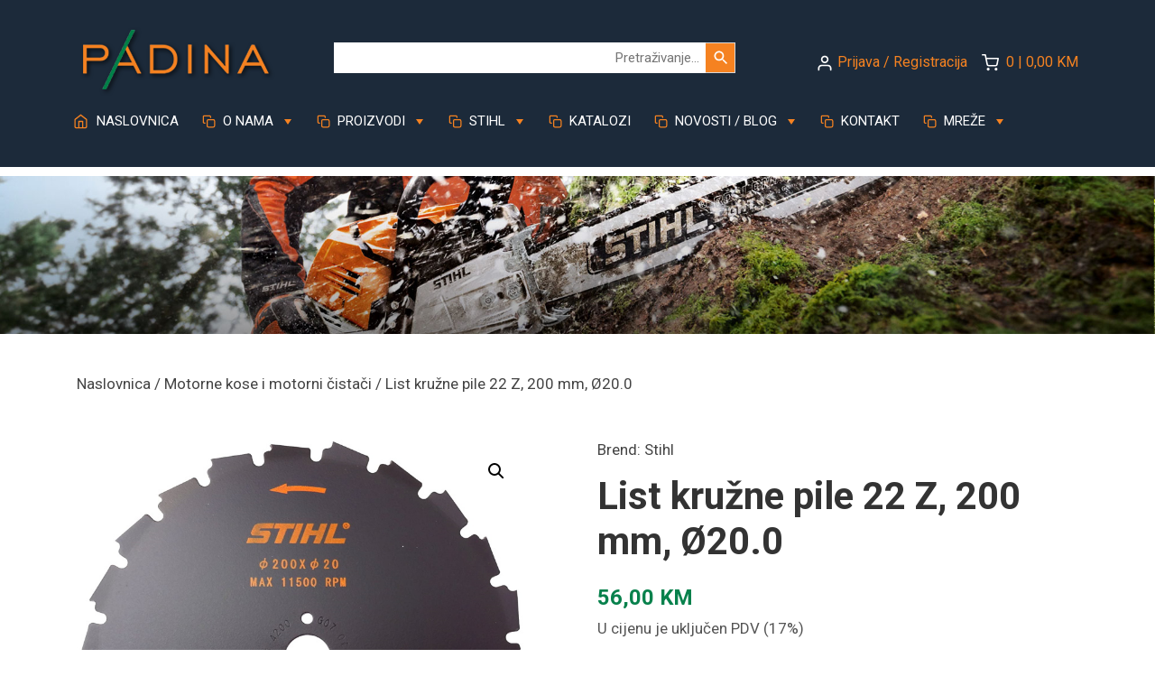

--- FILE ---
content_type: text/html; charset=UTF-8
request_url: https://www.padina.ba/proizvod/list-kruzne-pile-22-z-200-mm-o20-0/
body_size: 42900
content:
<!doctype html>
<html dir="ltr" lang="hr" prefix="og: https://ogp.me/ns#">

<head>
	<meta charset="UTF-8">
	<meta name="viewport" content="width=device-width, initial-scale=1">
	<link rel="profile" href="https://gmpg.org/xfn/11">

	<script src='https://api.mapbox.com/mapbox-gl-js/v0.53.1/mapbox-gl.js'></script> <!-- Add -->
	<link href='https://api.mapbox.com/mapbox-gl-js/v0.53.1/mapbox-gl.css' rel='stylesheet' /> <!-- Add -->
         
        <!-- Google tag (gtag.js) --> <script async src="https://www.googletagmanager.com/gtag/js?id=AW-10817288040"></script> <script> window.dataLayer = window.dataLayer || []; function gtag(){dataLayer.push(arguments);} gtag('js', new Date()); gtag('config', 'AW-10817288040'); </script>

		<!-- Google Tag Manager -->
		<script>(function(w,d,s,l,i){w[l]=w[l]||[];w[l].push({'gtm.start':
		new Date().getTime(),event:'gtm.js'});var f=d.getElementsByTagName(s)[0],
		j=d.createElement(s),dl=l!='dataLayer'?'&l='+l:'';j.async=true;j.src=
		'https://www.googletagmanager.com/gtm.js?id='+i+dl;f.parentNode.insertBefore(j,f);
		})(window,document,'script','dataLayer','GTM-M8RQ5NV');</script>
		<!-- End Google Tag Manager -->

	<title>List kružne pile 22 Z, 200 mm, Ø20.0 - Padina d.o.o.</title>
	<style>img:is([sizes="auto" i], [sizes^="auto," i]) { contain-intrinsic-size: 3000px 1500px }</style>
	
		<!-- All in One SEO 4.9.0 - aioseo.com -->
	<meta name="description" content="Kataloški broj: 4119 713 4200 vanjski Ø200 mm, 22 Z, otvor Ø20.0 List kružne pile, zupci dlijeta Odgovara za sljedeće Stihl uređaje FS160, FS220, FS280, FS290, FS300, FS350, FS400, FS420, FS450, FS480, FS500, FS550, FS260C, FS360C, FS410C, FS460C, FS490C, FS510C, FS560C" />
	<meta name="robots" content="max-image-preview:large" />
	<link rel="canonical" href="https://www.padina.ba/proizvod/list-kruzne-pile-22-z-200-mm-o20-0/" />
	<meta name="generator" content="All in One SEO (AIOSEO) 4.9.0" />
		<meta property="og:locale" content="hr_HR" />
		<meta property="og:site_name" content="Padina d.o.o. -" />
		<meta property="og:type" content="article" />
		<meta property="og:title" content="List kružne pile 22 Z, 200 mm, Ø20.0 - Padina d.o.o." />
		<meta property="og:description" content="Kataloški broj: 4119 713 4200 vanjski Ø200 mm, 22 Z, otvor Ø20.0 List kružne pile, zupci dlijeta Odgovara za sljedeće Stihl uređaje FS160, FS220, FS280, FS290, FS300, FS350, FS400, FS420, FS450, FS480, FS500, FS550, FS260C, FS360C, FS410C, FS460C, FS490C, FS510C, FS560C" />
		<meta property="og:url" content="https://www.padina.ba/proizvod/list-kruzne-pile-22-z-200-mm-o20-0/" />
		<meta property="article:published_time" content="2022-02-05T09:57:23+00:00" />
		<meta property="article:modified_time" content="2025-11-26T16:00:10+00:00" />
		<meta name="twitter:card" content="summary_large_image" />
		<meta name="twitter:title" content="List kružne pile 22 Z, 200 mm, Ø20.0 - Padina d.o.o." />
		<meta name="twitter:description" content="Kataloški broj: 4119 713 4200 vanjski Ø200 mm, 22 Z, otvor Ø20.0 List kružne pile, zupci dlijeta Odgovara za sljedeće Stihl uređaje FS160, FS220, FS280, FS290, FS300, FS350, FS400, FS420, FS450, FS480, FS500, FS550, FS260C, FS360C, FS410C, FS460C, FS490C, FS510C, FS560C" />
		<script type="application/ld+json" class="aioseo-schema">
			{"@context":"https:\/\/schema.org","@graph":[{"@type":"BreadcrumbList","@id":"https:\/\/www.padina.ba\/proizvod\/list-kruzne-pile-22-z-200-mm-o20-0\/#breadcrumblist","itemListElement":[{"@type":"ListItem","@id":"https:\/\/www.padina.ba#listItem","position":1,"name":"Home","item":"https:\/\/www.padina.ba","nextItem":{"@type":"ListItem","@id":"https:\/\/www.padina.ba\/trgovina\/#listItem","name":"Trgovina"}},{"@type":"ListItem","@id":"https:\/\/www.padina.ba\/trgovina\/#listItem","position":2,"name":"Trgovina","item":"https:\/\/www.padina.ba\/trgovina\/","nextItem":{"@type":"ListItem","@id":"https:\/\/www.padina.ba\/brand\/stihl\/#listItem","name":"Stihl"},"previousItem":{"@type":"ListItem","@id":"https:\/\/www.padina.ba#listItem","name":"Home"}},{"@type":"ListItem","@id":"https:\/\/www.padina.ba\/brand\/stihl\/#listItem","position":3,"name":"Stihl","item":"https:\/\/www.padina.ba\/brand\/stihl\/","nextItem":{"@type":"ListItem","@id":"https:\/\/www.padina.ba\/proizvod\/list-kruzne-pile-22-z-200-mm-o20-0\/#listItem","name":"List kru\u017ene pile  22 Z, 200 mm, \u00d820.0"},"previousItem":{"@type":"ListItem","@id":"https:\/\/www.padina.ba\/trgovina\/#listItem","name":"Trgovina"}},{"@type":"ListItem","@id":"https:\/\/www.padina.ba\/proizvod\/list-kruzne-pile-22-z-200-mm-o20-0\/#listItem","position":4,"name":"List kru\u017ene pile  22 Z, 200 mm, \u00d820.0","previousItem":{"@type":"ListItem","@id":"https:\/\/www.padina.ba\/brand\/stihl\/#listItem","name":"Stihl"}}]},{"@type":"ItemPage","@id":"https:\/\/www.padina.ba\/proizvod\/list-kruzne-pile-22-z-200-mm-o20-0\/#itempage","url":"https:\/\/www.padina.ba\/proizvod\/list-kruzne-pile-22-z-200-mm-o20-0\/","name":"List kru\u017ene pile 22 Z, 200 mm, \u00d820.0 - Padina d.o.o.","description":"Katalo\u0161ki broj: 4119 713 4200 vanjski \u00d8200 mm, 22 Z, otvor \u00d820.0 List kru\u017ene pile, zupci dlijeta Odgovara za sljede\u0107e Stihl ure\u0111aje FS160, FS220, FS280, FS290, FS300, FS350, FS400, FS420, FS450, FS480, FS500, FS550, FS260C, FS360C, FS410C, FS460C, FS490C, FS510C, FS560C","inLanguage":"hr","isPartOf":{"@id":"https:\/\/www.padina.ba\/#website"},"breadcrumb":{"@id":"https:\/\/www.padina.ba\/proizvod\/list-kruzne-pile-22-z-200-mm-o20-0\/#breadcrumblist"},"image":{"@type":"ImageObject","url":"https:\/\/www.padina.ba\/wp-content\/uploads\/2022\/02\/4119-713-4200_padina.jpg?v=1762455173","@id":"https:\/\/www.padina.ba\/proizvod\/list-kruzne-pile-22-z-200-mm-o20-0\/#mainImage","width":800,"height":800},"primaryImageOfPage":{"@id":"https:\/\/www.padina.ba\/proizvod\/list-kruzne-pile-22-z-200-mm-o20-0\/#mainImage"},"datePublished":"2022-02-05T10:57:23+01:00","dateModified":"2025-11-26T17:00:10+01:00"},{"@type":"Organization","@id":"https:\/\/www.padina.ba\/#organization","name":"Padina d.o.o.","url":"https:\/\/www.padina.ba\/","telephone":"+38739670965","logo":{"@type":"ImageObject","url":"https:\/\/www.padina.ba\/wp-content\/uploads\/2023\/05\/padina_logo_narancasa.jpg","@id":"https:\/\/www.padina.ba\/proizvod\/list-kruzne-pile-22-z-200-mm-o20-0\/#organizationLogo","width":300,"height":300},"image":{"@id":"https:\/\/www.padina.ba\/proizvod\/list-kruzne-pile-22-z-200-mm-o20-0\/#organizationLogo"}},{"@type":"WebSite","@id":"https:\/\/www.padina.ba\/#website","url":"https:\/\/www.padina.ba\/","name":"Padina d.o.o.","inLanguage":"hr","publisher":{"@id":"https:\/\/www.padina.ba\/#organization"}}]}
		</script>
		<!-- All in One SEO -->

<link rel='dns-prefetch' href='//capi-automation.s3.us-east-2.amazonaws.com' />
<link rel='dns-prefetch' href='//www.googletagmanager.com' />
<link rel="alternate" type="application/rss+xml" title="Padina d.o.o. &raquo; List kružne pile  22 Z, 200 mm, Ø20.0 Kanal komentara" href="https://www.padina.ba/proizvod/list-kruzne-pile-22-z-200-mm-o20-0/feed/" />
<script type="text/javascript">
/* <![CDATA[ */
window._wpemojiSettings = {"baseUrl":"https:\/\/s.w.org\/images\/core\/emoji\/16.0.1\/72x72\/","ext":".png","svgUrl":"https:\/\/s.w.org\/images\/core\/emoji\/16.0.1\/svg\/","svgExt":".svg","source":{"concatemoji":"https:\/\/www.padina.ba\/wp-includes\/js\/wp-emoji-release.min.js?ver=6.8.3"}};
/*! This file is auto-generated */
!function(s,n){var o,i,e;function c(e){try{var t={supportTests:e,timestamp:(new Date).valueOf()};sessionStorage.setItem(o,JSON.stringify(t))}catch(e){}}function p(e,t,n){e.clearRect(0,0,e.canvas.width,e.canvas.height),e.fillText(t,0,0);var t=new Uint32Array(e.getImageData(0,0,e.canvas.width,e.canvas.height).data),a=(e.clearRect(0,0,e.canvas.width,e.canvas.height),e.fillText(n,0,0),new Uint32Array(e.getImageData(0,0,e.canvas.width,e.canvas.height).data));return t.every(function(e,t){return e===a[t]})}function u(e,t){e.clearRect(0,0,e.canvas.width,e.canvas.height),e.fillText(t,0,0);for(var n=e.getImageData(16,16,1,1),a=0;a<n.data.length;a++)if(0!==n.data[a])return!1;return!0}function f(e,t,n,a){switch(t){case"flag":return n(e,"\ud83c\udff3\ufe0f\u200d\u26a7\ufe0f","\ud83c\udff3\ufe0f\u200b\u26a7\ufe0f")?!1:!n(e,"\ud83c\udde8\ud83c\uddf6","\ud83c\udde8\u200b\ud83c\uddf6")&&!n(e,"\ud83c\udff4\udb40\udc67\udb40\udc62\udb40\udc65\udb40\udc6e\udb40\udc67\udb40\udc7f","\ud83c\udff4\u200b\udb40\udc67\u200b\udb40\udc62\u200b\udb40\udc65\u200b\udb40\udc6e\u200b\udb40\udc67\u200b\udb40\udc7f");case"emoji":return!a(e,"\ud83e\udedf")}return!1}function g(e,t,n,a){var r="undefined"!=typeof WorkerGlobalScope&&self instanceof WorkerGlobalScope?new OffscreenCanvas(300,150):s.createElement("canvas"),o=r.getContext("2d",{willReadFrequently:!0}),i=(o.textBaseline="top",o.font="600 32px Arial",{});return e.forEach(function(e){i[e]=t(o,e,n,a)}),i}function t(e){var t=s.createElement("script");t.src=e,t.defer=!0,s.head.appendChild(t)}"undefined"!=typeof Promise&&(o="wpEmojiSettingsSupports",i=["flag","emoji"],n.supports={everything:!0,everythingExceptFlag:!0},e=new Promise(function(e){s.addEventListener("DOMContentLoaded",e,{once:!0})}),new Promise(function(t){var n=function(){try{var e=JSON.parse(sessionStorage.getItem(o));if("object"==typeof e&&"number"==typeof e.timestamp&&(new Date).valueOf()<e.timestamp+604800&&"object"==typeof e.supportTests)return e.supportTests}catch(e){}return null}();if(!n){if("undefined"!=typeof Worker&&"undefined"!=typeof OffscreenCanvas&&"undefined"!=typeof URL&&URL.createObjectURL&&"undefined"!=typeof Blob)try{var e="postMessage("+g.toString()+"("+[JSON.stringify(i),f.toString(),p.toString(),u.toString()].join(",")+"));",a=new Blob([e],{type:"text/javascript"}),r=new Worker(URL.createObjectURL(a),{name:"wpTestEmojiSupports"});return void(r.onmessage=function(e){c(n=e.data),r.terminate(),t(n)})}catch(e){}c(n=g(i,f,p,u))}t(n)}).then(function(e){for(var t in e)n.supports[t]=e[t],n.supports.everything=n.supports.everything&&n.supports[t],"flag"!==t&&(n.supports.everythingExceptFlag=n.supports.everythingExceptFlag&&n.supports[t]);n.supports.everythingExceptFlag=n.supports.everythingExceptFlag&&!n.supports.flag,n.DOMReady=!1,n.readyCallback=function(){n.DOMReady=!0}}).then(function(){return e}).then(function(){var e;n.supports.everything||(n.readyCallback(),(e=n.source||{}).concatemoji?t(e.concatemoji):e.wpemoji&&e.twemoji&&(t(e.twemoji),t(e.wpemoji)))}))}((window,document),window._wpemojiSettings);
/* ]]> */
</script>
<style id='wp-emoji-styles-inline-css' type='text/css'>

	img.wp-smiley, img.emoji {
		display: inline !important;
		border: none !important;
		box-shadow: none !important;
		height: 1em !important;
		width: 1em !important;
		margin: 0 0.07em !important;
		vertical-align: -0.1em !important;
		background: none !important;
		padding: 0 !important;
	}
</style>
<link rel='stylesheet' id='wp-block-library-css' href='https://www.padina.ba/wp-includes/css/dist/block-library/style.min.css?ver=6.8.3' type='text/css' media='all' />
<style id='classic-theme-styles-inline-css' type='text/css'>
/*! This file is auto-generated */
.wp-block-button__link{color:#fff;background-color:#32373c;border-radius:9999px;box-shadow:none;text-decoration:none;padding:calc(.667em + 2px) calc(1.333em + 2px);font-size:1.125em}.wp-block-file__button{background:#32373c;color:#fff;text-decoration:none}
</style>
<link rel='stylesheet' id='aioseo/css/src/vue/standalone/blocks/table-of-contents/global.scss-css' href='https://www.padina.ba/wp-content/plugins/all-in-one-seo-pack/dist/Lite/assets/css/table-of-contents/global.e90f6d47.css?ver=4.9.0' type='text/css' media='all' />
<style id='global-styles-inline-css' type='text/css'>
:root{--wp--preset--aspect-ratio--square: 1;--wp--preset--aspect-ratio--4-3: 4/3;--wp--preset--aspect-ratio--3-4: 3/4;--wp--preset--aspect-ratio--3-2: 3/2;--wp--preset--aspect-ratio--2-3: 2/3;--wp--preset--aspect-ratio--16-9: 16/9;--wp--preset--aspect-ratio--9-16: 9/16;--wp--preset--color--black: #000000;--wp--preset--color--cyan-bluish-gray: #abb8c3;--wp--preset--color--white: #ffffff;--wp--preset--color--pale-pink: #f78da7;--wp--preset--color--vivid-red: #cf2e2e;--wp--preset--color--luminous-vivid-orange: #ff6900;--wp--preset--color--luminous-vivid-amber: #fcb900;--wp--preset--color--light-green-cyan: #7bdcb5;--wp--preset--color--vivid-green-cyan: #00d084;--wp--preset--color--pale-cyan-blue: #8ed1fc;--wp--preset--color--vivid-cyan-blue: #0693e3;--wp--preset--color--vivid-purple: #9b51e0;--wp--preset--gradient--vivid-cyan-blue-to-vivid-purple: linear-gradient(135deg,rgba(6,147,227,1) 0%,rgb(155,81,224) 100%);--wp--preset--gradient--light-green-cyan-to-vivid-green-cyan: linear-gradient(135deg,rgb(122,220,180) 0%,rgb(0,208,130) 100%);--wp--preset--gradient--luminous-vivid-amber-to-luminous-vivid-orange: linear-gradient(135deg,rgba(252,185,0,1) 0%,rgba(255,105,0,1) 100%);--wp--preset--gradient--luminous-vivid-orange-to-vivid-red: linear-gradient(135deg,rgba(255,105,0,1) 0%,rgb(207,46,46) 100%);--wp--preset--gradient--very-light-gray-to-cyan-bluish-gray: linear-gradient(135deg,rgb(238,238,238) 0%,rgb(169,184,195) 100%);--wp--preset--gradient--cool-to-warm-spectrum: linear-gradient(135deg,rgb(74,234,220) 0%,rgb(151,120,209) 20%,rgb(207,42,186) 40%,rgb(238,44,130) 60%,rgb(251,105,98) 80%,rgb(254,248,76) 100%);--wp--preset--gradient--blush-light-purple: linear-gradient(135deg,rgb(255,206,236) 0%,rgb(152,150,240) 100%);--wp--preset--gradient--blush-bordeaux: linear-gradient(135deg,rgb(254,205,165) 0%,rgb(254,45,45) 50%,rgb(107,0,62) 100%);--wp--preset--gradient--luminous-dusk: linear-gradient(135deg,rgb(255,203,112) 0%,rgb(199,81,192) 50%,rgb(65,88,208) 100%);--wp--preset--gradient--pale-ocean: linear-gradient(135deg,rgb(255,245,203) 0%,rgb(182,227,212) 50%,rgb(51,167,181) 100%);--wp--preset--gradient--electric-grass: linear-gradient(135deg,rgb(202,248,128) 0%,rgb(113,206,126) 100%);--wp--preset--gradient--midnight: linear-gradient(135deg,rgb(2,3,129) 0%,rgb(40,116,252) 100%);--wp--preset--font-size--small: 13px;--wp--preset--font-size--medium: 20px;--wp--preset--font-size--large: 36px;--wp--preset--font-size--x-large: 42px;--wp--preset--spacing--20: 0.44rem;--wp--preset--spacing--30: 0.67rem;--wp--preset--spacing--40: 1rem;--wp--preset--spacing--50: 1.5rem;--wp--preset--spacing--60: 2.25rem;--wp--preset--spacing--70: 3.38rem;--wp--preset--spacing--80: 5.06rem;--wp--preset--shadow--natural: 6px 6px 9px rgba(0, 0, 0, 0.2);--wp--preset--shadow--deep: 12px 12px 50px rgba(0, 0, 0, 0.4);--wp--preset--shadow--sharp: 6px 6px 0px rgba(0, 0, 0, 0.2);--wp--preset--shadow--outlined: 6px 6px 0px -3px rgba(255, 255, 255, 1), 6px 6px rgba(0, 0, 0, 1);--wp--preset--shadow--crisp: 6px 6px 0px rgba(0, 0, 0, 1);}:where(.is-layout-flex){gap: 0.5em;}:where(.is-layout-grid){gap: 0.5em;}body .is-layout-flex{display: flex;}.is-layout-flex{flex-wrap: wrap;align-items: center;}.is-layout-flex > :is(*, div){margin: 0;}body .is-layout-grid{display: grid;}.is-layout-grid > :is(*, div){margin: 0;}:where(.wp-block-columns.is-layout-flex){gap: 2em;}:where(.wp-block-columns.is-layout-grid){gap: 2em;}:where(.wp-block-post-template.is-layout-flex){gap: 1.25em;}:where(.wp-block-post-template.is-layout-grid){gap: 1.25em;}.has-black-color{color: var(--wp--preset--color--black) !important;}.has-cyan-bluish-gray-color{color: var(--wp--preset--color--cyan-bluish-gray) !important;}.has-white-color{color: var(--wp--preset--color--white) !important;}.has-pale-pink-color{color: var(--wp--preset--color--pale-pink) !important;}.has-vivid-red-color{color: var(--wp--preset--color--vivid-red) !important;}.has-luminous-vivid-orange-color{color: var(--wp--preset--color--luminous-vivid-orange) !important;}.has-luminous-vivid-amber-color{color: var(--wp--preset--color--luminous-vivid-amber) !important;}.has-light-green-cyan-color{color: var(--wp--preset--color--light-green-cyan) !important;}.has-vivid-green-cyan-color{color: var(--wp--preset--color--vivid-green-cyan) !important;}.has-pale-cyan-blue-color{color: var(--wp--preset--color--pale-cyan-blue) !important;}.has-vivid-cyan-blue-color{color: var(--wp--preset--color--vivid-cyan-blue) !important;}.has-vivid-purple-color{color: var(--wp--preset--color--vivid-purple) !important;}.has-black-background-color{background-color: var(--wp--preset--color--black) !important;}.has-cyan-bluish-gray-background-color{background-color: var(--wp--preset--color--cyan-bluish-gray) !important;}.has-white-background-color{background-color: var(--wp--preset--color--white) !important;}.has-pale-pink-background-color{background-color: var(--wp--preset--color--pale-pink) !important;}.has-vivid-red-background-color{background-color: var(--wp--preset--color--vivid-red) !important;}.has-luminous-vivid-orange-background-color{background-color: var(--wp--preset--color--luminous-vivid-orange) !important;}.has-luminous-vivid-amber-background-color{background-color: var(--wp--preset--color--luminous-vivid-amber) !important;}.has-light-green-cyan-background-color{background-color: var(--wp--preset--color--light-green-cyan) !important;}.has-vivid-green-cyan-background-color{background-color: var(--wp--preset--color--vivid-green-cyan) !important;}.has-pale-cyan-blue-background-color{background-color: var(--wp--preset--color--pale-cyan-blue) !important;}.has-vivid-cyan-blue-background-color{background-color: var(--wp--preset--color--vivid-cyan-blue) !important;}.has-vivid-purple-background-color{background-color: var(--wp--preset--color--vivid-purple) !important;}.has-black-border-color{border-color: var(--wp--preset--color--black) !important;}.has-cyan-bluish-gray-border-color{border-color: var(--wp--preset--color--cyan-bluish-gray) !important;}.has-white-border-color{border-color: var(--wp--preset--color--white) !important;}.has-pale-pink-border-color{border-color: var(--wp--preset--color--pale-pink) !important;}.has-vivid-red-border-color{border-color: var(--wp--preset--color--vivid-red) !important;}.has-luminous-vivid-orange-border-color{border-color: var(--wp--preset--color--luminous-vivid-orange) !important;}.has-luminous-vivid-amber-border-color{border-color: var(--wp--preset--color--luminous-vivid-amber) !important;}.has-light-green-cyan-border-color{border-color: var(--wp--preset--color--light-green-cyan) !important;}.has-vivid-green-cyan-border-color{border-color: var(--wp--preset--color--vivid-green-cyan) !important;}.has-pale-cyan-blue-border-color{border-color: var(--wp--preset--color--pale-cyan-blue) !important;}.has-vivid-cyan-blue-border-color{border-color: var(--wp--preset--color--vivid-cyan-blue) !important;}.has-vivid-purple-border-color{border-color: var(--wp--preset--color--vivid-purple) !important;}.has-vivid-cyan-blue-to-vivid-purple-gradient-background{background: var(--wp--preset--gradient--vivid-cyan-blue-to-vivid-purple) !important;}.has-light-green-cyan-to-vivid-green-cyan-gradient-background{background: var(--wp--preset--gradient--light-green-cyan-to-vivid-green-cyan) !important;}.has-luminous-vivid-amber-to-luminous-vivid-orange-gradient-background{background: var(--wp--preset--gradient--luminous-vivid-amber-to-luminous-vivid-orange) !important;}.has-luminous-vivid-orange-to-vivid-red-gradient-background{background: var(--wp--preset--gradient--luminous-vivid-orange-to-vivid-red) !important;}.has-very-light-gray-to-cyan-bluish-gray-gradient-background{background: var(--wp--preset--gradient--very-light-gray-to-cyan-bluish-gray) !important;}.has-cool-to-warm-spectrum-gradient-background{background: var(--wp--preset--gradient--cool-to-warm-spectrum) !important;}.has-blush-light-purple-gradient-background{background: var(--wp--preset--gradient--blush-light-purple) !important;}.has-blush-bordeaux-gradient-background{background: var(--wp--preset--gradient--blush-bordeaux) !important;}.has-luminous-dusk-gradient-background{background: var(--wp--preset--gradient--luminous-dusk) !important;}.has-pale-ocean-gradient-background{background: var(--wp--preset--gradient--pale-ocean) !important;}.has-electric-grass-gradient-background{background: var(--wp--preset--gradient--electric-grass) !important;}.has-midnight-gradient-background{background: var(--wp--preset--gradient--midnight) !important;}.has-small-font-size{font-size: var(--wp--preset--font-size--small) !important;}.has-medium-font-size{font-size: var(--wp--preset--font-size--medium) !important;}.has-large-font-size{font-size: var(--wp--preset--font-size--large) !important;}.has-x-large-font-size{font-size: var(--wp--preset--font-size--x-large) !important;}
:where(.wp-block-post-template.is-layout-flex){gap: 1.25em;}:where(.wp-block-post-template.is-layout-grid){gap: 1.25em;}
:where(.wp-block-columns.is-layout-flex){gap: 2em;}:where(.wp-block-columns.is-layout-grid){gap: 2em;}
:root :where(.wp-block-pullquote){font-size: 1.5em;line-height: 1.6;}
</style>
<link rel='stylesheet' id='contact-form-7-css' href='https://www.padina.ba/wp-content/plugins/contact-form-7/includes/css/styles.css?ver=6.1.3' type='text/css' media='all' />
<link rel='stylesheet' id='woof-css' href='https://www.padina.ba/wp-content/plugins/woocommerce-products-filter/css/front.css?ver=2.2.5.5' type='text/css' media='all' />
<style id='woof-inline-css' type='text/css'>

.woof_products_top_panel li span, .woof_products_top_panel2 li span{background: url(https://www.padina.ba/wp-content/plugins/woocommerce-products-filter/img/delete.png);background-size: 14px 14px;background-repeat: no-repeat;background-position: right;}
.woof_edit_view{
                    display: none;
                }
ul.woof_list {
    margin: 0 0 0 -42px !important;
    list-style: none !important;
}
.woof_childs_list {
    margin: 0 0 0 -28px !important;
    background: linear-gradient(270deg, #f4f4f4 60%, #fff 100%);
    /* color:#00824a; */
}
label {
    display: inline-block;
    margin-bottom: .0rem !important;
}
.woof_submit_search_form_container, .woof_reset_button_2 {
   /* display:none !important; */
}
.woof_reset_button_2 {
   display:none !important;
}
button.woof_submit_search_form,
button.woof_reset_search_form{
    background: #07824c !important;
    font-size:15px !important;
    width: 100px;
    border: 0;
    padding: 12px 0 !important;
    margin: 5px 0;
    text-align: center;
    color: #fff !important;
    font-weight: bold !important;
    transition: all .4s;
    font-size: 1.1em;
}
button.woof_submit_search_form:hover,
button.woof_reset_search_form:hover{
    color: #fff !important;
    background: #f58221 !important;
}
a.woof_front_toggle {
   float: right;
   font-size: 23px;
   color: #00824a;
   font-weight: 900;
}
.woof_checkbox_label {
   font-size:15px;
   margin-left: 5px;
}
#woof_html_buffer {
  height: 50px;
  width: 50px;
  background-image: url(https://www.padina.ba/wp-content/themes/w4w/img/loading.gif);
  background-size: 50%!important;
  background-color: transparent!important;
  color:transparent!important;
  -webkit-box-shadow: none!important;
  -moz-box-shadow: none!important;
  box-shadow: none!important;
  background-repeat: no-repeat!important;
}
.woof_childs_list_opener span.woof_is_closed {
  background: url(https://www.padina.ba/wp-content/themes/w4w/img/plus2.png);
  background-repeat: repeat;
  background-size: auto;
}
.woof_childs_list_opener span.woof_is_opened {
  background: url(https://www.padina.ba/wp-content/themes/w4w/img/minus2.png);
  background-repeat: repeat;
  background-size: auto;
}
.woof_products_top_panel {
   z-index: 1;
 }
.woof .woof_container label {
display: inline!important;
}
</style>
<link rel='stylesheet' id='chosen-drop-down-css' href='https://www.padina.ba/wp-content/plugins/woocommerce-products-filter/js/chosen/chosen.min.css?ver=2.2.5.5' type='text/css' media='all' />
<link rel='stylesheet' id='photoswipe-css' href='https://www.padina.ba/wp-content/plugins/woocommerce/assets/css/photoswipe/photoswipe.min.css?ver=10.3.7' type='text/css' media='all' />
<link rel='stylesheet' id='photoswipe-default-skin-css' href='https://www.padina.ba/wp-content/plugins/woocommerce/assets/css/photoswipe/default-skin/default-skin.min.css?ver=10.3.7' type='text/css' media='all' />
<link rel='stylesheet' id='woocommerce-layout-css' href='https://www.padina.ba/wp-content/plugins/woocommerce/assets/css/woocommerce-layout.css?ver=10.3.7' type='text/css' media='all' />
<link rel='stylesheet' id='woocommerce-smallscreen-css' href='https://www.padina.ba/wp-content/plugins/woocommerce/assets/css/woocommerce-smallscreen.css?ver=10.3.7' type='text/css' media='only screen and (max-width: 768px)' />
<link rel='stylesheet' id='woocommerce-general-css' href='https://www.padina.ba/wp-content/plugins/woocommerce/assets/css/woocommerce.css?ver=10.3.7' type='text/css' media='all' />
<style id='woocommerce-inline-inline-css' type='text/css'>
.woocommerce form .form-row .required { visibility: visible; }
</style>
<link rel='stylesheet' id='aws-style-css' href='https://www.padina.ba/wp-content/plugins/advanced-woo-search/assets/css/common.min.css?ver=3.48' type='text/css' media='all' />
<link rel='stylesheet' id='brands-styles-css' href='https://www.padina.ba/wp-content/plugins/woocommerce/assets/css/brands.css?ver=10.3.7' type='text/css' media='all' />
<link rel='stylesheet' id='w4w-style-css' href='https://www.padina.ba/wp-content/themes/w4w/style.css?ver=6.8.3' type='text/css' media='all' />
<link rel='stylesheet' id='bootstrap-css-css' href='https://www.padina.ba/wp-content/themes/w4w/css/bootstrap.min.css?ver=6.8.3' type='text/css' media='all' />
<link rel='stylesheet' id='swiper-css-css' href='https://www.padina.ba/wp-content/themes/w4w/css/swiper.css?ver=6.8.3' type='text/css' media='all' />
<link rel='stylesheet' id='main-css-css' href='https://www.padina.ba/wp-content/themes/w4w/css/main.css?ver=6.8.3' type='text/css' media='all' />
<link rel='stylesheet' id='w4w-woocommerce-style-css' href='https://www.padina.ba/wp-content/themes/w4w/woocommerce.css?ver=6.8.3' type='text/css' media='all' />
<style id='w4w-woocommerce-style-inline-css' type='text/css'>
@font-face {
			font-family: "star";
			src: url("https://www.padina.ba/wp-content/plugins/woocommerce/assets/fonts/star.eot");
			src: url("https://www.padina.ba/wp-content/plugins/woocommerce/assets/fonts/star.eot?#iefix") format("embedded-opentype"),
				url("https://www.padina.ba/wp-content/plugins/woocommerce/assets/fonts/star.woff") format("woff"),
				url("https://www.padina.ba/wp-content/plugins/woocommerce/assets/fonts/star.ttf") format("truetype"),
				url("https://www.padina.ba/wp-content/plugins/woocommerce/assets/fonts/star.svg#star") format("svg");
			font-weight: normal;
			font-style: normal;
		}
</style>
<link rel='stylesheet' id='heateor_sss_frontend_css-css' href='https://www.padina.ba/wp-content/plugins/sassy-social-share/public/css/sassy-social-share-public.css?ver=3.3.79' type='text/css' media='all' />
<style id='heateor_sss_frontend_css-inline-css' type='text/css'>
.heateor_sss_button_instagram span.heateor_sss_svg,a.heateor_sss_instagram span.heateor_sss_svg{background:radial-gradient(circle at 30% 107%,#fdf497 0,#fdf497 5%,#fd5949 45%,#d6249f 60%,#285aeb 90%)}div.heateor_sss_horizontal_sharing a.heateor_sss_button_instagram span{background:#07824c!important;}div.heateor_sss_standard_follow_icons_container a.heateor_sss_button_instagram span{background:#07824c}div.heateor_sss_horizontal_sharing a.heateor_sss_button_instagram span:hover{background:#f58221!important;}div.heateor_sss_standard_follow_icons_container a.heateor_sss_button_instagram span:hover{background:#f58221}.heateor_sss_horizontal_sharing .heateor_sss_svg,.heateor_sss_standard_follow_icons_container .heateor_sss_svg{background-color:#07824c!important;background:#07824c!important;color:#fff;border-width:0px;border-style:solid;border-color:transparent}div.heateor_sss_horizontal_sharing span.heateor_sss_svg svg:hover path:not(.heateor_sss_no_fill),div.heateor_sss_horizontal_sharing span.heateor_sss_svg svg:hover ellipse, div.heateor_sss_horizontal_sharing span.heateor_sss_svg svg:hover circle, div.heateor_sss_horizontal_sharing span.heateor_sss_svg svg:hover polygon, div.heateor_sss_horizontal_sharing span.heateor_sss_svg svg:hover rect:not(.heateor_sss_no_fill){fill:#fff}div.heateor_sss_horizontal_sharing span.heateor_sss_svg svg:hover path.heateor_sss_svg_stroke, div.heateor_sss_horizontal_sharing span.heateor_sss_svg svg:hover rect.heateor_sss_svg_stroke{stroke:#fff}.heateor_sss_horizontal_sharing span.heateor_sss_svg:hover,.heateor_sss_standard_follow_icons_container span.heateor_sss_svg:hover{background-color:#f58221!important;background:#f58221!importantcolor:#fff;border-color:transparent;}.heateor_sss_vertical_sharing span.heateor_sss_svg,.heateor_sss_floating_follow_icons_container span.heateor_sss_svg{color:#fff;border-width:0px;border-style:solid;border-color:transparent;}.heateor_sss_vertical_sharing span.heateor_sss_svg:hover,.heateor_sss_floating_follow_icons_container span.heateor_sss_svg:hover{border-color:transparent;}@media screen and (max-width:783px) {.heateor_sss_vertical_sharing{display:none!important}}
</style>
<script type="text/javascript" src="https://www.padina.ba/wp-includes/js/jquery/jquery.min.js?ver=3.7.1" id="jquery-core-js"></script>
<script type="text/javascript" src="https://www.padina.ba/wp-includes/js/jquery/jquery-migrate.min.js?ver=3.4.1" id="jquery-migrate-js"></script>
<script type="text/javascript" src="https://www.padina.ba/wp-content/plugins/woocommerce/assets/js/jquery-blockui/jquery.blockUI.min.js?ver=2.7.0-wc.10.3.7" id="wc-jquery-blockui-js" data-wp-strategy="defer"></script>
<script type="text/javascript" id="wc-add-to-cart-js-extra">
/* <![CDATA[ */
var wc_add_to_cart_params = {"ajax_url":"\/wp-admin\/admin-ajax.php","wc_ajax_url":"\/?wc-ajax=%%endpoint%%","i18n_view_cart":"Vidi ko\u0161aricu","cart_url":"https:\/\/www.padina.ba\/kosarica\/","is_cart":"","cart_redirect_after_add":"no"};
/* ]]> */
</script>
<script type="text/javascript" src="https://www.padina.ba/wp-content/plugins/woocommerce/assets/js/frontend/add-to-cart.min.js?ver=10.3.7" id="wc-add-to-cart-js" defer="defer" data-wp-strategy="defer"></script>
<script type="text/javascript" src="https://www.padina.ba/wp-content/plugins/woocommerce/assets/js/zoom/jquery.zoom.min.js?ver=1.7.21-wc.10.3.7" id="wc-zoom-js" defer="defer" data-wp-strategy="defer"></script>
<script type="text/javascript" src="https://www.padina.ba/wp-content/plugins/woocommerce/assets/js/flexslider/jquery.flexslider.min.js?ver=2.7.2-wc.10.3.7" id="wc-flexslider-js" defer="defer" data-wp-strategy="defer"></script>
<script type="text/javascript" src="https://www.padina.ba/wp-content/plugins/woocommerce/assets/js/photoswipe/photoswipe.min.js?ver=4.1.1-wc.10.3.7" id="wc-photoswipe-js" defer="defer" data-wp-strategy="defer"></script>
<script type="text/javascript" src="https://www.padina.ba/wp-content/plugins/woocommerce/assets/js/photoswipe/photoswipe-ui-default.min.js?ver=4.1.1-wc.10.3.7" id="wc-photoswipe-ui-default-js" defer="defer" data-wp-strategy="defer"></script>
<script type="text/javascript" id="wc-single-product-js-extra">
/* <![CDATA[ */
var wc_single_product_params = {"i18n_required_rating_text":"Molimo odaberite svoju ocjenu","i18n_rating_options":["1 od 5 zvjezdica","2 od 5 zvjezdica","3 od 5 zvjezdica","4 od 5 zvjezdica","5 od 5 zvjezdica"],"i18n_product_gallery_trigger_text":"Prikaz galerije slika preko cijelog zaslona","review_rating_required":"yes","flexslider":{"rtl":false,"animation":"slide","smoothHeight":true,"directionNav":false,"controlNav":"thumbnails","slideshow":false,"animationSpeed":500,"animationLoop":false,"allowOneSlide":false},"zoom_enabled":"1","zoom_options":[],"photoswipe_enabled":"1","photoswipe_options":{"shareEl":false,"closeOnScroll":false,"history":false,"hideAnimationDuration":0,"showAnimationDuration":0},"flexslider_enabled":"1"};
/* ]]> */
</script>
<script type="text/javascript" src="https://www.padina.ba/wp-content/plugins/woocommerce/assets/js/frontend/single-product.min.js?ver=10.3.7" id="wc-single-product-js" defer="defer" data-wp-strategy="defer"></script>
<script type="text/javascript" src="https://www.padina.ba/wp-content/plugins/woocommerce/assets/js/js-cookie/js.cookie.min.js?ver=2.1.4-wc.10.3.7" id="wc-js-cookie-js" data-wp-strategy="defer"></script>

<!-- Google tag (gtag.js) snippet added by Site Kit -->
<!-- Google Ads snippet added by Site Kit -->
<script type="text/javascript" src="https://www.googletagmanager.com/gtag/js?id=AW-10817288040" id="google_gtagjs-js" async></script>
<script type="text/javascript" id="google_gtagjs-js-after">
/* <![CDATA[ */
window.dataLayer = window.dataLayer || [];function gtag(){dataLayer.push(arguments);}
gtag("js", new Date());
gtag("set", "developer_id.dZTNiMT", true);
gtag("config", "AW-10817288040");
 window._googlesitekit = window._googlesitekit || {}; window._googlesitekit.throttledEvents = []; window._googlesitekit.gtagEvent = (name, data) => { var key = JSON.stringify( { name, data } ); if ( !! window._googlesitekit.throttledEvents[ key ] ) { return; } window._googlesitekit.throttledEvents[ key ] = true; setTimeout( () => { delete window._googlesitekit.throttledEvents[ key ]; }, 5 ); gtag( "event", name, { ...data, event_source: "site-kit" } ); }; 
/* ]]> */
</script>
<link rel="https://api.w.org/" href="https://www.padina.ba/wp-json/" /><link rel="alternate" title="JSON" type="application/json" href="https://www.padina.ba/wp-json/wp/v2/product/3514" /><link rel="EditURI" type="application/rsd+xml" title="RSD" href="https://www.padina.ba/xmlrpc.php?rsd" />
<meta name="generator" content="WordPress 6.8.3" />
<meta name="generator" content="WooCommerce 10.3.7" />
<link rel='shortlink' href='https://www.padina.ba/?p=3514' />
<link rel="alternate" title="oEmbed (JSON)" type="application/json+oembed" href="https://www.padina.ba/wp-json/oembed/1.0/embed?url=https%3A%2F%2Fwww.padina.ba%2Fproizvod%2Flist-kruzne-pile-22-z-200-mm-o20-0%2F" />
<link rel="alternate" title="oEmbed (XML)" type="text/xml+oembed" href="https://www.padina.ba/wp-json/oembed/1.0/embed?url=https%3A%2F%2Fwww.padina.ba%2Fproizvod%2Flist-kruzne-pile-22-z-200-mm-o20-0%2F&#038;format=xml" />
<meta name="generator" content="Site Kit by Google 1.171.0" />
<!-- This website runs the Product Feed PRO for WooCommerce by AdTribes.io plugin - version woocommercesea_option_installed_version -->
	<noscript><style>.woocommerce-product-gallery{ opacity: 1 !important; }</style></noscript>
	
<!-- Google AdSense meta tags added by Site Kit -->
<meta name="google-adsense-platform-account" content="ca-host-pub-2644536267352236">
<meta name="google-adsense-platform-domain" content="sitekit.withgoogle.com">
<!-- End Google AdSense meta tags added by Site Kit -->
<style type="text/css">.recentcomments a{display:inline !important;padding:0 !important;margin:0 !important;}</style>			<script  type="text/javascript">
				!function(f,b,e,v,n,t,s){if(f.fbq)return;n=f.fbq=function(){n.callMethod?
					n.callMethod.apply(n,arguments):n.queue.push(arguments)};if(!f._fbq)f._fbq=n;
					n.push=n;n.loaded=!0;n.version='2.0';n.queue=[];t=b.createElement(e);t.async=!0;
					t.src=v;s=b.getElementsByTagName(e)[0];s.parentNode.insertBefore(t,s)}(window,
					document,'script','https://connect.facebook.net/en_US/fbevents.js');
			</script>
			<!-- WooCommerce Facebook Integration Begin -->
			<script  type="text/javascript">

				fbq('init', '163614120641604', {}, {
    "agent": "woocommerce_6-10.3.7-3.5.14"
});

				document.addEventListener( 'DOMContentLoaded', function() {
					// Insert placeholder for events injected when a product is added to the cart through AJAX.
					document.body.insertAdjacentHTML( 'beforeend', '<div class=\"wc-facebook-pixel-event-placeholder\"></div>' );
				}, false );

			</script>
			<!-- WooCommerce Facebook Integration End -->
			<link rel="icon" href="https://www.padina.ba/wp-content/uploads/2026/01/cropped-logo_padina-1200x1200_narancasti-32x32.png" sizes="32x32" />
<link rel="icon" href="https://www.padina.ba/wp-content/uploads/2026/01/cropped-logo_padina-1200x1200_narancasti-192x192.png" sizes="192x192" />
<link rel="apple-touch-icon" href="https://www.padina.ba/wp-content/uploads/2026/01/cropped-logo_padina-1200x1200_narancasti-180x180.png" />
<meta name="msapplication-TileImage" content="https://www.padina.ba/wp-content/uploads/2026/01/cropped-logo_padina-1200x1200_narancasti-270x270.png" />
</head>

<body class="wp-singular product-template-default single single-product postid-3514 wp-theme-w4w theme-w4w woocommerce woocommerce-page woocommerce-no-js woocommerce-active">

	<!-- Google Tag Manager (noscript) -->
	<noscript><iframe src="https://www.googletagmanager.com/ns.html?id=GTM-M8RQ5NV"
	height="0" width="0" style="display:none;visibility:hidden"></iframe></noscript>
	<!-- End Google Tag Manager (noscript) -->

	<svg aria-hidden="true" style="position: absolute; width: 0; height: 0; overflow: hidden;" version="1.1" xmlns="http://www.w3.org/2000/svg" xmlns:xlink="http://www.w3.org/1999/xlink">
		<defs>
			<symbol id="icon-home" viewBox="0 0 24 24">
				<path d="M2.386 8.211c-0.236 0.184-0.386 0.469-0.386 0.789v11c0 0.828 0.337 1.58 0.879 2.121s1.293 0.879 2.121 0.879h14c0.828 0 1.58-0.337 2.121-0.879s0.879-1.293 0.879-2.121v-11c-0.001-0.3-0.134-0.593-0.386-0.789l-9-7c-0.358-0.275-0.861-0.285-1.228 0zM16 21v-9c0-0.552-0.448-1-1-1h-6c-0.552 0-1 0.448-1 1v9h-3c-0.276 0-0.525-0.111-0.707-0.293s-0.293-0.431-0.293-0.707v-10.511l8-6.222 8 6.222v10.511c0 0.276-0.111 0.525-0.293 0.707s-0.431 0.293-0.707 0.293zM10 21v-8h4v8z"></path>
			</symbol>
			<symbol id="icon-copy" viewBox="0 0 24 24">
				<path d="M11 8c-0.828 0-1.58 0.337-2.121 0.879s-0.879 1.293-0.879 2.121v9c0 0.828 0.337 1.58 0.879 2.121s1.293 0.879 2.121 0.879h9c0.828 0 1.58-0.337 2.121-0.879s0.879-1.293 0.879-2.121v-9c0-0.828-0.337-1.58-0.879-2.121s-1.293-0.879-2.121-0.879zM11 10h9c0.276 0 0.525 0.111 0.707 0.293s0.293 0.431 0.293 0.707v9c0 0.276-0.111 0.525-0.293 0.707s-0.431 0.293-0.707 0.293h-9c-0.276 0-0.525-0.111-0.707-0.293s-0.293-0.431-0.293-0.707v-9c0-0.276 0.111-0.525 0.293-0.707s0.431-0.293 0.707-0.293zM5 14h-1c-0.276 0-0.525-0.111-0.707-0.293s-0.293-0.431-0.293-0.707v-9c0-0.276 0.111-0.525 0.293-0.707s0.431-0.293 0.707-0.293h9c0.276 0 0.525 0.111 0.707 0.293s0.293 0.431 0.293 0.707v1c0 0.552 0.448 1 1 1s1-0.448 1-1v-1c0-0.828-0.337-1.58-0.879-2.121s-1.293-0.879-2.121-0.879h-9c-0.828 0-1.58 0.337-2.121 0.879s-0.879 1.293-0.879 2.121v9c0 0.828 0.337 1.58 0.879 2.121s1.293 0.879 2.121 0.879h1c0.552 0 1-0.448 1-1s-0.448-1-1-1z"></path>
			</symbol>
			<symbol id="icon-truck" viewBox="0 0 24 24">
				<path d="M15 15h-13v-11h13v4zM17 9h2.586l2.414 2.414v3.586h-5zM7 18.5c0 0.414-0.167 0.788-0.439 1.061s-0.647 0.439-1.061 0.439-0.788-0.167-1.061-0.439-0.439-0.647-0.439-1.061 0.167-0.788 0.439-1.061 0.647-0.439 1.061-0.439 0.788 0.167 1.061 0.439 0.439 0.647 0.439 1.061zM22 18.5c0-0.537-0.121-1.045-0.337-1.5h1.337c0.552 0 1-0.448 1-1v-5c0-0.256-0.098-0.512-0.293-0.707l-3-3c-0.181-0.181-0.431-0.293-0.707-0.293h-3v-4c0-0.552-0.448-1-1-1h-15c-0.552 0-1 0.448-1 1v13c0 0.552 0.448 1 1 1h1.337c-0.216 0.455-0.337 0.963-0.337 1.5 0 0.966 0.393 1.843 1.025 2.475s1.509 1.025 2.475 1.025 1.843-0.393 2.475-1.025 1.025-1.509 1.025-2.475c0-0.537-0.121-1.045-0.337-1.5h6.674c-0.216 0.455-0.337 0.963-0.337 1.5 0 0.966 0.393 1.843 1.025 2.475s1.509 1.025 2.475 1.025 1.843-0.393 2.475-1.025 1.025-1.509 1.025-2.475zM20 18.5c0 0.414-0.167 0.788-0.439 1.061s-0.647 0.439-1.061 0.439-0.788-0.167-1.061-0.439-0.439-0.647-0.439-1.061 0.167-0.788 0.439-1.061 0.647-0.439 1.061-0.439 0.788 0.167 1.061 0.439 0.439 0.647 0.439 1.061z"></path>
			</symbol>
			<symbol id="icon-credit-card" viewBox="0 0 24 24">
				<path d="M3 3c-0.828 0-1.58 0.337-2.121 0.879s-0.879 1.293-0.879 2.121v12c0 0.828 0.337 1.58 0.879 2.121s1.293 0.879 2.121 0.879h18c0.828 0 1.58-0.337 2.121-0.879s0.879-1.293 0.879-2.121v-12c0-0.828-0.337-1.58-0.879-2.121s-1.293-0.879-2.121-0.879zM22 9h-20v-3c0-0.276 0.111-0.525 0.293-0.707s0.431-0.293 0.707-0.293h18c0.276 0 0.525 0.111 0.707 0.293s0.293 0.431 0.293 0.707zM2 11h20v7c0 0.276-0.111 0.525-0.293 0.707s-0.431 0.293-0.707 0.293h-18c-0.276 0-0.525-0.111-0.707-0.293s-0.293-0.431-0.293-0.707z"></path>
			</symbol>
			<symbol id="icon-headphones" viewBox="0 0 24 24">
				<path d="M20 19c0 0.276-0.111 0.525-0.293 0.707s-0.431 0.293-0.707 0.293h-1c-0.276 0-0.525-0.111-0.707-0.293s-0.293-0.431-0.293-0.707v-3c0-0.276 0.111-0.525 0.293-0.707s0.431-0.293 0.707-0.293h2v3zM4 19v-4h2c0.276 0 0.525 0.111 0.707 0.293s0.293 0.431 0.293 0.707v3c0 0.276-0.111 0.525-0.293 0.707s-0.431 0.293-0.707 0.293h-1c-0.276 0-0.525-0.111-0.707-0.293s-0.293-0.431-0.293-0.707zM2 19c0 0.828 0.337 1.58 0.879 2.121s1.293 0.879 2.121 0.879h1c0.828 0 1.58-0.337 2.121-0.879s0.879-1.293 0.879-2.121v-3c0-0.828-0.337-1.58-0.879-2.121s-1.293-0.879-2.121-0.879h-2v-1c0-2.209 0.894-4.208 2.343-5.657s3.448-2.343 5.657-2.343 4.208 0.894 5.657 2.343 2.343 3.448 2.343 5.657v1h-2c-0.828 0-1.58 0.337-2.121 0.879s-0.879 1.293-0.879 2.121v3c0 0.828 0.337 1.58 0.879 2.121s1.293 0.879 2.121 0.879h1c0.828 0 1.58-0.337 2.121-0.879s0.879-1.293 0.879-2.121v-7c0-2.761-1.12-5.263-2.929-7.071s-4.31-2.929-7.071-2.929-5.263 1.12-7.071 2.929-2.929 4.31-2.929 7.071v6z"></path>
			</symbol>
			<symbol id="icon-shield" viewBox="0 0 24 24">
				<path d="M12 20.862c-1.184-0.672-4.42-2.695-6.050-5.549-0.079-0.138-0.153-0.276-0.223-0.417-0.456-0.911-0.727-1.878-0.727-2.896v-6.307l7-2.625 7 2.625v6.307c0 1.018-0.271 1.985-0.726 2.897-0.070 0.14-0.145 0.279-0.223 0.417-1.631 2.854-4.867 4.876-6.050 5.549zM12.447 22.894c0 0 4.989-2.475 7.34-6.589 0.096-0.168 0.188-0.34 0.276-0.515 0.568-1.135 0.937-2.408 0.937-3.79v-7c0-0.426-0.267-0.79-0.649-0.936l-8-3c-0.236-0.089-0.485-0.082-0.702 0l-8 3c-0.399 0.149-0.646 0.527-0.649 0.936v7c0 1.382 0.369 2.655 0.938 3.791 0.087 0.175 0.179 0.346 0.276 0.515 2.351 4.114 7.34 6.589 7.34 6.589 0.292 0.146 0.62 0.136 0.894 0z"></path>
			</symbol>
			<symbol id="icon-log-out" viewBox="0 0 24 24">
				<path d="M9 20h-4c-0.276 0-0.525-0.111-0.707-0.293s-0.293-0.431-0.293-0.707v-14c0-0.276 0.111-0.525 0.293-0.707s0.431-0.293 0.707-0.293h4c0.552 0 1-0.448 1-1s-0.448-1-1-1h-4c-0.828 0-1.58 0.337-2.121 0.879s-0.879 1.293-0.879 2.121v14c0 0.828 0.337 1.58 0.879 2.121s1.293 0.879 2.121 0.879h4c0.552 0 1-0.448 1-1s-0.448-1-1-1zM18.586 11h-9.586c-0.552 0-1 0.448-1 1s0.448 1 1 1h9.586l-3.293 3.293c-0.391 0.391-0.391 1.024 0 1.414s1.024 0.391 1.414 0l5-5c0.092-0.092 0.166-0.202 0.217-0.324 0.15-0.362 0.078-0.795-0.217-1.090l-5-5c-0.391-0.391-1.024-0.391-1.414 0s-0.391 1.024 0 1.414z"></path>
			</symbol>
			<symbol id="icon-shopping-cart" viewBox="0 0 24 24">
				<path d="M11 21c0-0.552-0.225-1.053-0.586-1.414s-0.862-0.586-1.414-0.586-1.053 0.225-1.414 0.586-0.586 0.862-0.586 1.414 0.225 1.053 0.586 1.414 0.862 0.586 1.414 0.586 1.053-0.225 1.414-0.586 0.586-0.862 0.586-1.414zM22 21c0-0.552-0.225-1.053-0.586-1.414s-0.862-0.586-1.414-0.586-1.053 0.225-1.414 0.586-0.586 0.862-0.586 1.414 0.225 1.053 0.586 1.414 0.862 0.586 1.414 0.586 1.053-0.225 1.414-0.586 0.586-0.862 0.586-1.414zM7.221 7h14.57l-1.371 7.191c-0.046 0.228-0.166 0.425-0.332 0.568-0.18 0.156-0.413 0.246-0.688 0.241h-9.734c-0.232 0.003-0.451-0.071-0.626-0.203-0.19-0.143-0.329-0.351-0.379-0.603zM1 2h3.18l0.848 4.239c0.108 0.437 0.502 0.761 0.972 0.761h1.221l-0.4-2h-0.821c-0.552 0-1 0.448-1 1 0 0.053 0.004 0.105 0.012 0.155 0.004 0.028 0.010 0.057 0.017 0.084l1.671 8.347c0.149 0.751 0.57 1.383 1.14 1.811 0.521 0.392 1.17 0.613 1.854 0.603h9.706c0.748 0.015 1.455-0.261 1.995-0.727 0.494-0.426 0.848-1.013 0.985-1.683l1.602-8.402c0.103-0.543-0.252-1.066-0.795-1.17-0.065-0.013-0.13-0.019-0.187-0.018h-16.18l-0.84-4.196c-0.094-0.462-0.497-0.804-0.98-0.804h-4c-0.552 0-1 0.448-1 1s0.448 1 1 1z"></path>
			</symbol>
			<symbol id="icon-user" viewBox="0 0 24 24">
				<path d="M21 21v-2c0-1.38-0.561-2.632-1.464-3.536s-2.156-1.464-3.536-1.464h-8c-1.38 0-2.632 0.561-3.536 1.464s-1.464 2.156-1.464 3.536v2c0 0.552 0.448 1 1 1s1-0.448 1-1v-2c0-0.829 0.335-1.577 0.879-2.121s1.292-0.879 2.121-0.879h8c0.829 0 1.577 0.335 2.121 0.879s0.879 1.292 0.879 2.121v2c0 0.552 0.448 1 1 1s1-0.448 1-1zM17 7c0-1.38-0.561-2.632-1.464-3.536s-2.156-1.464-3.536-1.464-2.632 0.561-3.536 1.464-1.464 2.156-1.464 3.536 0.561 2.632 1.464 3.536 2.156 1.464 3.536 1.464 2.632-0.561 3.536-1.464 1.464-2.156 1.464-3.536zM15 7c0 0.829-0.335 1.577-0.879 2.121s-1.292 0.879-2.121 0.879-1.577-0.335-2.121-0.879-0.879-1.292-0.879-2.121 0.335-1.577 0.879-2.121 1.292-0.879 2.121-0.879 1.577 0.335 2.121 0.879 0.879 1.292 0.879 2.121z"></path>
			</symbol>
			<symbol id="icon-phone" viewBox="0 0 24 24">
				<path d="M23 16.92c0.016-0.714-0.236-1.404-0.673-1.943-0.46-0.566-1.129-0.967-1.925-1.080-0.8-0.098-1.695-0.314-2.586-0.646-0.433-0.159-0.893-0.218-1.344-0.174-0.663 0.064-1.307 0.349-1.819 0.855l-0.72 0.72c-1.77-1.117-3.36-2.667-4.583-4.589l0.726-0.726c0.322-0.33 0.563-0.726 0.707-1.156 0.212-0.632 0.214-1.336-0.039-2.011-0.289-0.753-0.518-1.644-0.644-2.595-0.104-0.714-0.456-1.345-0.963-1.804-0.539-0.486-1.256-0.779-2.027-0.771h-2.996c-0.088 0-0.182 0.004-0.273 0.012-0.824 0.075-1.542 0.478-2.033 1.066s-0.758 1.367-0.683 2.199c0.3 3.076 1.365 6.243 3.216 9.102 1.502 2.413 3.648 4.623 6.298 6.306 2.568 1.697 5.684 2.862 9.086 3.231 0.092 0.009 0.191 0.013 0.288 0.013 0.828-0.003 1.578-0.343 2.118-0.887s0.873-1.297 0.87-2.121zM21 16.92v3c0.001 0.28-0.109 0.53-0.29 0.712s-0.429 0.295-0.706 0.296c-3.149-0.336-5.961-1.391-8.263-2.912-2.428-1.543-4.359-3.537-5.702-5.694-1.697-2.62-2.655-5.481-2.924-8.238-0.024-0.268 0.064-0.526 0.229-0.724s0.403-0.33 0.678-0.355l3.088-0.005c0.271-0.003 0.507 0.094 0.687 0.256 0.17 0.154 0.288 0.366 0.323 0.608 0.142 1.072 0.408 2.117 0.757 3.025 0.081 0.216 0.080 0.447 0.010 0.658-0.049 0.145-0.131 0.281-0.242 0.395l-1.262 1.261c-0.324 0.324-0.379 0.814-0.162 1.201 1.584 2.785 3.839 4.957 6.381 6.378 0.397 0.222 0.882 0.144 1.195-0.166l1.27-1.27c0.166-0.164 0.377-0.257 0.598-0.279 0.152-0.015 0.31 0.005 0.459 0.060 1.022 0.381 2.070 0.636 3.034 0.754 0.241 0.034 0.462 0.166 0.615 0.355 0.147 0.181 0.231 0.412 0.226 0.682z"></path>
			</symbol>
			<symbol id="icon-facebook" viewBox="0 0 24 24">
				<path d="M17 3v2h-2c-0.552 0-1.053 0.225-1.414 0.586s-0.586 0.862-0.586 1.414v3c0 0.552 0.448 1 1 1h2.719l-0.5 2h-2.219c-0.552 0-1 0.448-1 1v7h-2v-7c0-0.552-0.448-1-1-1h-2v-2h2c0.552 0 1-0.448 1-1v-3c0-1.105 0.447-2.103 1.172-2.828s1.723-1.172 2.828-1.172zM18 1h-3c-1.657 0-3.158 0.673-4.243 1.757s-1.757 2.586-1.757 4.243v2h-2c-0.552 0-1 0.448-1 1v4c0 0.552 0.448 1 1 1h2v7c0 0.552 0.448 1 1 1h4c0.552 0 1-0.448 1-1v-7h2c0.466 0 0.858-0.319 0.97-0.757l1-4c0.134-0.536-0.192-1.079-0.728-1.213-0.083-0.021-0.167-0.031-0.242-0.030h-3v-2h3c0.552 0 1-0.448 1-1v-4c0-0.552-0.448-1-1-1z"></path>
			</symbol>
			<symbol id="icon-instagram" viewBox="0 0 24 24">
				<path d="M7 1c-1.657 0-3.158 0.673-4.243 1.757s-1.757 2.586-1.757 4.243v10c0 1.657 0.673 3.158 1.757 4.243s2.586 1.757 4.243 1.757h10c1.657 0 3.158-0.673 4.243-1.757s1.757-2.586 1.757-4.243v-10c0-1.657-0.673-3.158-1.757-4.243s-2.586-1.757-4.243-1.757zM7 3h10c1.105 0 2.103 0.447 2.828 1.172s1.172 1.723 1.172 2.828v10c0 1.105-0.447 2.103-1.172 2.828s-1.723 1.172-2.828 1.172h-10c-1.105 0-2.103-0.447-2.828-1.172s-1.172-1.723-1.172-2.828v-10c0-1.105 0.447-2.103 1.172-2.828s1.723-1.172 2.828-1.172zM16.989 11.223c-0.15-0.972-0.571-1.857-1.194-2.567-0.754-0.861-1.804-1.465-3.009-1.644-0.464-0.074-0.97-0.077-1.477-0.002-1.366 0.202-2.521 0.941-3.282 1.967s-1.133 2.347-0.93 3.712 0.941 2.521 1.967 3.282 2.347 1.133 3.712 0.93 2.521-0.941 3.282-1.967 1.133-2.347 0.93-3.712zM15.011 11.517c0.122 0.82-0.1 1.609-0.558 2.227s-1.15 1.059-1.969 1.18-1.609-0.1-2.227-0.558-1.059-1.15-1.18-1.969 0.1-1.609 0.558-2.227 1.15-1.059 1.969-1.18c0.313-0.046 0.615-0.042 0.87-0.002 0.74 0.11 1.366 0.47 1.818 0.986 0.375 0.428 0.63 0.963 0.72 1.543zM17.5 7.5c0.552 0 1-0.448 1-1s-0.448-1-1-1-1 0.448-1 1 0.448 1 1 1z"></path>
			</symbol>
			<symbol id="icon-twitter" viewBox="0 0 24 24">
				<path d="M20.833 5.262c-0.186 0.242-0.391 0.475-0.616 0.696-0.233 0.232-0.347 0.567-0.278 0.908 0.037 0.182 0.060 0.404 0.061 0.634 0 5.256-2.429 8.971-5.81 10.898-2.647 1.509-5.938 1.955-9.222 1.12 1.245-0.361 2.46-0.921 3.593-1.69 0.147-0.099 0.273-0.243 0.352-0.421 0.224-0.505-0.003-1.096-0.508-1.32-2.774-1.233-4.13-2.931-4.769-4.593-0.417-1.084-0.546-2.198-0.52-3.227 0.021-0.811 0.138-1.56 0.278-2.182 0.394 0.343 0.803 0.706 1.235 1.038 2.051 1.577 4.624 2.479 7.395 2.407 0.543-0.015 0.976-0.457 0.976-1v-1.011c-0.002-0.179 0.009-0.357 0.034-0.533 0.113-0.806 0.504-1.569 1.162-2.141 0.725-0.631 1.636-0.908 2.526-0.846s1.753 0.463 2.384 1.188c0.252 0.286 0.649 0.416 1.033 0.304 0.231-0.067 0.463-0.143 0.695-0.228zM22.424 2.183c-0.74 0.522-1.523 0.926-2.287 1.205-0.931-0.836-2.091-1.302-3.276-1.385-1.398-0.097-2.836 0.339-3.977 1.332-1.036 0.901-1.652 2.108-1.83 3.372-0.037 0.265-0.055 0.532-0.054 0.8-1.922-0.142-3.693-0.85-5.15-1.97-0.775-0.596-1.462-1.309-2.034-2.116-0.32-0.45-0.944-0.557-1.394-0.237-0.154 0.109-0.267 0.253-0.335 0.409 0 0-0.132 0.299-0.285 0.76-0.112 0.337-0.241 0.775-0.357 1.29-0.163 0.722-0.302 1.602-0.326 2.571-0.031 1.227 0.12 2.612 0.652 3.996 0.683 1.775 1.966 3.478 4.147 4.823-1.569 0.726-3.245 1.039-4.873 0.967-0.552-0.024-1.019 0.403-1.043 0.955-0.017 0.389 0.19 0.736 0.513 0.918 4.905 2.725 10.426 2.678 14.666 0.261 4.040-2.301 6.819-6.7 6.819-12.634-0.001-0.167-0.008-0.33-0.023-0.489 1.006-1.115 1.676-2.429 1.996-3.781 0.127-0.537-0.206-1.076-0.743-1.203-0.29-0.069-0.58-0.003-0.807 0.156z"></path>
			</symbol>
			<symbol id="icon-youtube" viewBox="0 0 24 24">
				<path d="M21.563 6.637c0.287 1.529 0.448 3.295 0.437 5.125 0.019 1.528-0.123 3.267-0.437 5.021-0.057 0.208-0.15 0.403-0.272 0.575-0.227 0.321-0.558 0.565-0.949 0.675-0.604 0.161-2.156 0.275-3.877 0.341-2.23 0.086-4.465 0.086-4.465 0.086s-2.235 0-4.465-0.085c-1.721-0.066-3.273-0.179-3.866-0.338-0.205-0.057-0.396-0.149-0.566-0.268-0.311-0.22-0.55-0.536-0.67-0.923-0.285-1.526-0.444-3.286-0.433-5.11-0.021-1.54 0.121-3.292 0.437-5.060 0.057-0.208 0.15-0.403 0.272-0.575 0.227-0.321 0.558-0.565 0.949-0.675 0.604-0.161 2.156-0.275 3.877-0.341 2.23-0.085 4.465-0.085 4.465-0.085s2.235 0 4.466 0.078c1.719 0.060 3.282 0.163 3.856 0.303 0.219 0.063 0.421 0.165 0.598 0.299 0.307 0.232 0.538 0.561 0.643 0.958zM23.51 6.177c-0.217-0.866-0.718-1.59-1.383-2.093-0.373-0.282-0.796-0.494-1.249-0.625-0.898-0.22-2.696-0.323-4.342-0.38-2.267-0.079-4.536-0.079-4.536-0.079s-2.272 0-4.541 0.087c-1.642 0.063-3.45 0.175-4.317 0.407-0.874 0.247-1.581 0.77-2.064 1.45-0.27 0.381-0.469 0.811-0.587 1.268-0.006 0.024-0.011 0.049-0.015 0.071-0.343 1.898-0.499 3.793-0.476 5.481-0.012 1.924 0.161 3.831 0.477 5.502 0.006 0.031 0.013 0.062 0.021 0.088 0.245 0.86 0.77 1.567 1.451 2.048 0.357 0.252 0.757 0.443 1.182 0.561 0.879 0.235 2.686 0.347 4.328 0.41 2.269 0.087 4.541 0.087 4.541 0.087s2.272 0 4.541-0.087c1.642-0.063 3.449-0.175 4.317-0.407 0.873-0.247 1.581-0.77 2.063-1.45 0.27-0.381 0.47-0.811 0.587-1.267 0.006-0.025 0.012-0.050 0.015-0.071 0.34-1.884 0.496-3.765 0.476-5.44 0.012-1.925-0.161-3.833-0.477-5.504-0.004-0.020-0.008-0.040-0.012-0.057zM10.75 13.301v-3.102l2.727 1.551zM10.244 15.889l5.75-3.27c0.48-0.273 0.648-0.884 0.375-1.364-0.093-0.164-0.226-0.292-0.375-0.375l-5.75-3.27c-0.48-0.273-1.091-0.105-1.364 0.375-0.090 0.158-0.132 0.33-0.131 0.494v6.54c0 0.552 0.448 1 1 1 0.182 0 0.352-0.049 0.494-0.131z"></path>
			</symbol>
			<symbol id="icon-check-square" viewBox="0 0 24 24">
				<path d="M8.293 11.707l3 3c0.391 0.391 1.024 0.391 1.414 0l10-10c0.391-0.391 0.391-1.024 0-1.414s-1.024-0.391-1.414 0l-9.293 9.293-2.293-2.293c-0.391-0.391-1.024-0.391-1.414 0s-0.391 1.024 0 1.414zM20 12v7c0 0.276-0.111 0.525-0.293 0.707s-0.431 0.293-0.707 0.293h-14c-0.276 0-0.525-0.111-0.707-0.293s-0.293-0.431-0.293-0.707v-14c0-0.276 0.111-0.525 0.293-0.707s0.431-0.293 0.707-0.293h11c0.552 0 1-0.448 1-1s-0.448-1-1-1h-11c-0.828 0-1.58 0.337-2.121 0.879s-0.879 1.293-0.879 2.121v14c0 0.828 0.337 1.58 0.879 2.121s1.293 0.879 2.121 0.879h14c0.828 0 1.58-0.337 2.121-0.879s0.879-1.293 0.879-2.121v-7c0-0.552-0.448-1-1-1s-1 0.448-1 1z"></path>
			</symbol>
			<symbol id="icon-mail" viewBox="0 0 24 24">
				<path d="M3 7.921l8.427 5.899c0.34 0.235 0.795 0.246 1.147 0l8.426-5.899v10.079c0 0.272-0.11 0.521-0.295 0.705s-0.433 0.295-0.705 0.295h-16c-0.272 0-0.521-0.11-0.705-0.295s-0.295-0.433-0.295-0.705zM1 5.983c0 0.010 0 0.020 0 0.030v11.987c0 0.828 0.34 1.579 0.88 2.12s1.292 0.88 2.12 0.88h16c0.828 0 1.579-0.34 2.12-0.88s0.88-1.292 0.88-2.12v-11.988c0-0.010 0-0.020 0-0.030-0.005-0.821-0.343-1.565-0.88-2.102-0.541-0.54-1.292-0.88-2.12-0.88h-16c-0.828 0-1.579 0.34-2.12 0.88-0.537 0.537-0.875 1.281-0.88 2.103zM20.894 5.554l-8.894 6.225-8.894-6.225c0.048-0.096 0.112-0.183 0.188-0.259 0.185-0.185 0.434-0.295 0.706-0.295h16c0.272 0 0.521 0.11 0.705 0.295 0.076 0.076 0.14 0.164 0.188 0.259z"></path>
			</symbol>
		</defs>
	</svg>

	<div id="page" class="site">
		<a class="skip-link screen-reader-text" href="#content">Skip to content</a>

		<header id="masthead" class="container-fluid" style="position:relative; z-index:99; background-color: #1c2a3a;">
			<div class="container">
				<div class="row">
					<div class="col-lg-3 col-md-12 col-sm-12 col-xs-12 logo1" style="z-index: 1 !important; position:relative;">
						<div>
							<a href="https://www.padina.ba/" title="Padina d.o.o." rel="home">
								<img class="logo1" src="https://www.padina.ba/wp-content/themes/w4w/img/logo1.png" alt="Logo padina.ba">
							</a>
						</div>
					</div>
					<div class="col-lg-5 col-md-12 col-sm-12 col-xs-12" style="z-index: 999 !important; position:relative;">
						<div class="aws-div">
							<div class="aws-container" data-url="/?wc-ajax=aws_action" data-siteurl="https://www.padina.ba" data-lang="" data-show-loader="true" data-show-more="true" data-show-page="true" data-ajax-search="true" data-show-clear="false" data-mobile-screen="false" data-use-analytics="false" data-min-chars="1" data-buttons-order="2" data-timeout="300" data-is-mobile="false" data-page-id="3514" data-tax="" ><form class="aws-search-form" action="https://www.padina.ba/" method="get" role="search" ><div class="aws-wrapper"><label class="aws-search-label" for="69817ac0ecb76">Pretraživanje...</label><input type="search" name="s" id="69817ac0ecb76" value="" class="aws-search-field" placeholder="Pretraživanje..." autocomplete="off" /><input type="hidden" name="post_type" value="product"><input type="hidden" name="type_aws" value="true"><div class="aws-search-clear"><span>×</span></div><div class="aws-loader"></div></div><div class="aws-search-btn aws-form-btn"><span class="aws-search-btn_icon"><svg focusable="false" xmlns="http://www.w3.org/2000/svg" viewBox="0 0 24 24" width="24px"><path d="M15.5 14h-.79l-.28-.27C15.41 12.59 16 11.11 16 9.5 16 5.91 13.09 3 9.5 3S3 5.91 3 9.5 5.91 16 9.5 16c1.61 0 3.09-.59 4.23-1.57l.27.28v.79l5 4.99L20.49 19l-4.99-5zm-6 0C7.01 14 5 11.99 5 9.5S7.01 5 9.5 5 14 7.01 14 9.5 11.99 14 9.5 14z"></path></svg></span></div></form></div>						</div>
					</div>
					<div class="col-lg-4 col-md-12 col-sm-12 col-xs-12 header-info" style="z-index: 999 !important; position:relative;">
						<div class="header-info1">
							<span style="display:inline-block;">
															<svg style="color:#fff; font-size:20px;" class="icon icon-user">
								<use xlink:href="#icon-user"></use>
							</svg> <a class="a1" href="https://www.padina.ba/moj-racun/" title="Prijava / Registracija">Prijava / Registracija</a> &nbsp;&nbsp;
												<span style="display:inline-block;"><svg style="color:#fff; font-size:19px" class="icon icon-shopping-cart">
								<use xlink:href="#icon-shopping-cart"></use>
							</svg>&nbsp; <a class="a1" href="https://www.padina.ba/kosarica/" title="Pregledajte vašu košaricu">0 |  0,00 KM</a></span>
						</div>
					</div>
				</div>
				<div class="row">
					<div class="col-lg-12 col-md-12 col-sm-12 col-xs-12" style="z-index: 1 !important; position:relative; text-align: center;">
						<nav id="site-navigation" role="navigation">
							<!-- Mobile menu toggle button (hamburger/x icon) -->
							<input id="main-menu-state" type="checkbox" />
							<label class="main-menu-btn" for="main-menu-state">
								<span class="main-menu-btn-icon"></span> Toggle main menu visibility
							</label>
							<ul id="main-menu" class="sm sm-mint collapsed"><li id="menu-item-5" class="menu-item menu-item-type-custom menu-item-object-custom menu-item-home menu-item-5"><a href="https://www.padina.ba/"><svg style="color:#f58221; font-size:17px; margin-right:5px; margin-top:-2px;" class="icon icon-home"><use xlink:href="#icon-home"></use></svg> Naslovnica</a></li>
<li id="menu-item-1160" class="menu-item menu-item-type-custom menu-item-object-custom menu-item-has-children menu-item-1160"><a href="#"><svg style="color:#f58221; font-size:15px; margin-right:4px; margin-top:-1px;" class="icon icon-copy"><use xlink:href="#icon-copy"></use></svg> O nama</a>
<ul class="sub-menu">
	<li id="menu-item-205" class="menu-item menu-item-type-post_type menu-item-object-page menu-item-205"><a href="https://www.padina.ba/o-nama/">Padina d.o.o.</a></li>
	<li id="menu-item-1164" class="menu-item menu-item-type-post_type menu-item-object-page menu-item-privacy-policy menu-item-1164"><a href="https://www.padina.ba/uvjeti-kupnje/">Uvjeti kupnje</a></li>
	<li id="menu-item-3107" class="menu-item menu-item-type-post_type menu-item-object-page menu-item-3107"><a href="https://www.padina.ba/posao-u-padini/">Posao u Padini</a></li>
</ul>
</li>
<li id="menu-item-39" class="menu-item menu-item-type-custom menu-item-object-custom menu-item-has-children current-menu-ancestor menu-item-39"><a href="#"><svg style="color:#f58221; font-size:15px; margin-right:4px; margin-top:-1px;" class="icon icon-copy"><use xlink:href="#icon-copy"></use></svg> Proizvodi</a>
<ul class="sub-menu">
	<li id="menu-item-1801" class="menu-item menu-item-type-taxonomy menu-item-object-product_cat menu-item-has-children menu-item-1801"><a href="https://www.padina.ba/kategorija-proizvoda/rucni-alati/">Ručni alati</a>
	<ul class="sub-menu">
		<li id="menu-item-369" class="menu-item-369"><a href="https://www.padina.ba/kategorija-proizvoda/rucni-alati/tresaci-voca/">Tresači plodova</a></li>
		<li id="menu-item-414" class="menu-item-414"><a href="https://www.padina.ba/kategorija-proizvoda/rucni-alati/elektricarski-alati/">Električarski alati</a></li>
		<li id="menu-item-102" class="menu-item-102"><a href="https://www.padina.ba/kategorija-proizvoda/rucni-alati/skare-za-vocarstvo-i-vinograd/">Škare za voćarstvo i vinograd.</a></li>
		<li id="menu-item-109" class="menu-item-109"><a href="https://www.padina.ba/kategorija-proizvoda/rucni-alati/rucne-pile/">Ručne pile i voćarske pile</a></li>
		<li id="menu-item-107" class="menu-item-has-children menu-item-107"><a href="https://www.padina.ba/kategorija-proizvoda/rucni-alati/sjekire-kosiri-i-macete/">Sjekire, kosiri , mačete i noževi</a>
		<ul class="sub-menu">
			<li id="menu-item-367" class="menu-item-367"><a href="https://www.padina.ba/kategorija-proizvoda/rucni-alati/sjekire-kosiri-i-macete/sjekire/">Sjekire</a></li>
			<li id="menu-item-368" class="menu-item-368"><a href="https://www.padina.ba/kategorija-proizvoda/rucni-alati/sjekire-kosiri-i-macete/pribor/">Pribor</a></li>
		</ul>
</li>
		<li id="menu-item-325" class="menu-item-325"><a href="https://www.padina.ba/kategorija-proizvoda/rucni-alati/skare-za-zivicu-rucni-alati/">Škare za živicu</a></li>
		<li id="menu-item-331" class="menu-item-331"><a href="https://www.padina.ba/kategorija-proizvoda/rucni-alati/pribor-za-ostrenje-i-odrzavanje/">Pribor za oštrenje i održavanje</a></li>
		<li id="menu-item-332" class="menu-item-332"><a href="https://www.padina.ba/kategorija-proizvoda/rucni-alati/rezervni-dijelovi-za-rucne-alate/">Rezervni dijelovi za ručne alate</a></li>
	</ul>
</li>
	<li id="menu-item-1802" class="menu-item menu-item-type-taxonomy menu-item-object-product_cat menu-item-has-children menu-item-1802"><a href="https://www.padina.ba/kategorija-proizvoda/dom-i-vrt/">Dom i vrt</a>
	<ul class="sub-menu">
		<li id="menu-item-434" class="menu-item-434"><a href="https://www.padina.ba/kategorija-proizvoda/dom-i-vrt/pizza-peci-i-pribor/">Pizza peći i pribor</a></li>
		<li id="menu-item-336" class="menu-item-336"><a href="https://www.padina.ba/kategorija-proizvoda/dom-i-vrt/poibor-za-vocarstvo/">Pribor za voćarstvo, vinogradarstvo i povrtlarstvo</a></li>
		<li id="menu-item-74" class="menu-item-74"><a href="https://www.padina.ba/kategorija-proizvoda/dom-i-vrt/svijetiljke/">Svijetiljke</a></li>
		<li id="menu-item-328" class="menu-item-328"><a href="https://www.padina.ba/kategorija-proizvoda/dom-i-vrt/baterije/">Baterije</a></li>
		<li id="menu-item-89" class="menu-item-89"><a href="https://www.padina.ba/kategorija-proizvoda/dom-i-vrt/vakumirke/">Vakumirke</a></li>
		<li id="menu-item-90" class="menu-item-90"><a href="https://www.padina.ba/kategorija-proizvoda/dom-i-vrt/vrecice-za-vakumiranje/">Vrećice za vakumiranje</a></li>
		<li id="menu-item-85" class="menu-item-85"><a href="https://www.padina.ba/kategorija-proizvoda/dom-i-vrt/rucne-polivacice/">Ručne polivačice</a></li>
		<li id="menu-item-66" class="menu-item-66"><a href="https://www.padina.ba/kategorija-proizvoda/dom-i-vrt/sredstva-za-pranje-i-ciscenje/">Sredstva za pranje i čišćenje</a></li>
		<li id="menu-item-69" class="menu-item-69"><a href="https://www.padina.ba/kategorija-proizvoda/dom-i-vrt/misolovke/">Mišolovke</a></li>
		<li id="menu-item-70" class="menu-item-70"><a href="https://www.padina.ba/kategorija-proizvoda/dom-i-vrt/bazeni-i-oprema/">Bazeni i oprema</a></li>
		<li id="menu-item-73" class="menu-item-73"><a href="https://www.padina.ba/kategorija-proizvoda/dom-i-vrt/igracke/">Agro igračke</a></li>
		<li id="menu-item-75" class="menu-item-75"><a href="https://www.padina.ba/kategorija-proizvoda/dom-i-vrt/gradele-rostilji-i-pribor/">Gradele, roštilji i pribor</a></li>
		<li id="menu-item-77" class="menu-item-77"><a href="https://www.padina.ba/kategorija-proizvoda/dom-i-vrt/sprice-prskalice-i-tusevi/">Šprice, prskalice i tuševi</a></li>
		<li id="menu-item-82" class="menu-item-82"><a href="https://www.padina.ba/kategorija-proizvoda/dom-i-vrt/ljepila-i-trake-za-ljepljenje/">Ljepila i trake za ljepljenje</a></li>
		<li id="menu-item-83" class="menu-item-83"><a href="https://www.padina.ba/kategorija-proizvoda/dom-i-vrt/ostalo-dom-i-vrt/">Ostalo</a></li>
	</ul>
</li>
	<li id="menu-item-1803" class="menu-item menu-item-type-taxonomy menu-item-object-product_cat menu-item-has-children menu-item-1803"><a href="https://www.padina.ba/kategorija-proizvoda/radna-odjeca-i-obuca/">Odjeća, obuća i oprema</a>
	<ul class="sub-menu">
		<li id="menu-item-410" class="menu-item-410"><a href="https://www.padina.ba/kategorija-proizvoda/radna-odjeca-i-obuca/torbe-ruksaci-i-oprema/">Torbe ruksaci i oprema</a></li>
		<li id="menu-item-412" class="menu-item-412"><a href="https://www.padina.ba/kategorija-proizvoda/radna-odjeca-i-obuca/kosulje/">Košulje</a></li>
		<li id="menu-item-111" class="menu-item-111"><a href="https://www.padina.ba/kategorija-proizvoda/radna-odjeca-i-obuca/jakne/">Jakne</a></li>
		<li id="menu-item-112" class="menu-item-has-children menu-item-112"><a href="https://www.padina.ba/kategorija-proizvoda/radna-odjeca-i-obuca/majice/">Majice</a>
		<ul class="sub-menu">
			<li id="menu-item-413" class="menu-item-413"><a href="https://www.padina.ba/kategorija-proizvoda/radna-odjeca-i-obuca/majice/zenske-majice/">Ženske majice</a></li>
		</ul>
</li>
		<li id="menu-item-113" class="menu-item-113"><a href="https://www.padina.ba/kategorija-proizvoda/radna-odjeca-i-obuca/hlace/">Hlače</a></li>
		<li id="menu-item-115" class="menu-item-115"><a href="https://www.padina.ba/kategorija-proizvoda/radna-odjeca-i-obuca/kape/">Kape</a></li>
		<li id="menu-item-116" class="menu-item-116"><a href="https://www.padina.ba/kategorija-proizvoda/radna-odjeca-i-obuca/cipele/">Cipele</a></li>
		<li id="menu-item-117" class="menu-item-117"><a href="https://www.padina.ba/kategorija-proizvoda/radna-odjeca-i-obuca/tenisice/">Tenisice</a></li>
		<li id="menu-item-119" class="menu-item-119"><a href="https://www.padina.ba/kategorija-proizvoda/radna-odjeca-i-obuca/zastita-ruku/">Zaštita ruku</a></li>
		<li id="menu-item-120" class="menu-item-120"><a href="https://www.padina.ba/kategorija-proizvoda/radna-odjeca-i-obuca/zastita-lica/">Zaštita lica</a></li>
		<li id="menu-item-121" class="menu-item-121"><a href="https://www.padina.ba/kategorija-proizvoda/radna-odjeca-i-obuca/zastita-za-glavu/">Zaštita za glavu</a></li>
	</ul>
</li>
	<li id="menu-item-1804" class="menu-item menu-item-type-taxonomy menu-item-object-product_cat menu-item-has-children menu-item-1804"><a href="https://www.padina.ba/kategorija-proizvoda/mesarsko-kuharski-alati-i-oprema/">Mesarsko-kuharski alati i oprema</a>
	<ul class="sub-menu">
		<li id="menu-item-123" class="menu-item-123"><a href="https://www.padina.ba/kategorija-proizvoda/mesarsko-kuharski-alati-i-oprema/nozevi/">Noževi</a></li>
		<li id="menu-item-124" class="menu-item-124"><a href="https://www.padina.ba/kategorija-proizvoda/mesarsko-kuharski-alati-i-oprema/satare/">Satare</a></li>
		<li id="menu-item-125" class="menu-item-125"><a href="https://www.padina.ba/kategorija-proizvoda/mesarsko-kuharski-alati-i-oprema/ostraci/">Oštrači</a></li>
		<li id="menu-item-126" class="menu-item-126"><a href="https://www.padina.ba/kategorija-proizvoda/mesarsko-kuharski-alati-i-oprema/pile-i-listovi/">Pile i listovi</a></li>
		<li id="menu-item-127" class="menu-item-127"><a href="https://www.padina.ba/kategorija-proizvoda/mesarsko-kuharski-alati-i-oprema/kuke-za-meso/">Kuke za meso</a></li>
		<li id="menu-item-128" class="menu-item-128"><a href="https://www.padina.ba/kategorija-proizvoda/mesarsko-kuharski-alati-i-oprema/nozevi-i-sita-za-mesoreznice/">Noževi i sita za mesoreznice</a></li>
		<li id="menu-item-129" class="menu-item-129"><a href="https://www.padina.ba/kategorija-proizvoda/mesarsko-kuharski-alati-i-oprema/ostalo-mesarsko-kuharski-alati-i-oprema/">Ostalo</a></li>
	</ul>
</li>
	<li id="menu-item-1805" class="menu-item menu-item-type-taxonomy menu-item-object-product_cat menu-item-has-children menu-item-1805"><a href="https://www.padina.ba/kategorija-proizvoda/alati-i-strojevi/">Alati i strojevi</a>
	<ul class="sub-menu">
		<li id="menu-item-1809" class="menu-item menu-item-type-taxonomy menu-item-object-product_cat menu-item-1809"><a href="https://www.padina.ba/kategorija-proizvoda/alati-i-strojevi/el-busilice-i-izvijaci/">El. bušilice i izvijači</a></li>
		<li id="menu-item-1810" class="menu-item menu-item-type-taxonomy menu-item-object-product_cat menu-item-1810"><a href="https://www.padina.ba/kategorija-proizvoda/alati-i-strojevi/el-skare-za-zivicu/">El. škare za živicu</a></li>
		<li id="menu-item-1811" class="menu-item menu-item-type-taxonomy menu-item-object-product_cat menu-item-1811"><a href="https://www.padina.ba/kategorija-proizvoda/alati-i-strojevi/el-pumpe/">El. pumpe</a></li>
		<li id="menu-item-1812" class="menu-item menu-item-type-taxonomy menu-item-object-product_cat menu-item-1812"><a href="https://www.padina.ba/kategorija-proizvoda/alati-i-strojevi/el-lancane-pile/">El. lančane pile</a></li>
		<li id="menu-item-1817" class="menu-item menu-item-type-taxonomy menu-item-object-product_cat menu-item-1817"><a href="https://www.padina.ba/kategorija-proizvoda/alati-i-strojevi/ostalo/">Ostalo</a></li>
	</ul>
</li>
	<li id="menu-item-1806" class="menu-item menu-item-type-taxonomy menu-item-object-product_cat current-product-ancestor current-menu-parent current-menu-ancestor menu-item-has-children menu-item-1806"><a href="https://www.padina.ba/kategorija-proizvoda/rezervni-dijelovi/">Rezervni dijelovi</a>
	<ul class="sub-menu">
		<li id="menu-item-366" class="menu-item-366"><a href="https://www.padina.ba/kategorija-proizvoda/rezervni-dijelovi/motori-za-uredaje/">Motori za uređaje</a></li>
		<li id="menu-item-316" class="menu-item-316"><a href="https://www.padina.ba/kategorija-proizvoda/rezervni-dijelovi/stihl-rezervni-dijelovi/">Rezervni dijelovi</a></li>
		<li id="menu-item-132" class="current-menu-item menu-item-132"><a href="https://www.padina.ba/kategorija-proizvoda/rezervni-dijelovi/pribor-i-alat/" aria-current="page">Pribor i alat</a></li>
		<li id="menu-item-134" class="menu-item-134"><a href="https://www.padina.ba/kategorija-proizvoda/rezervni-dijelovi/lanci-za-pile/">Lanci za pile</a></li>
		<li id="menu-item-135" class="menu-item-135"><a href="https://www.padina.ba/kategorija-proizvoda/rezervni-dijelovi/ulja-i-maziva-rezervni-dijelovi/">Ulja i maziva</a></li>
		<li id="menu-item-136" class="menu-item-136"><a href="https://www.padina.ba/kategorija-proizvoda/rezervni-dijelovi/plasticna-nit-silk-za-trimere/">Plastična nit (silk za trimere)</a></li>
		<li id="menu-item-137" class="menu-item-137"><a href="https://www.padina.ba/kategorija-proizvoda/rezervni-dijelovi/ostalo-rezervni-dijelovi/">Ostalo</a></li>
		<li id="menu-item-138" class="menu-item-138"><a href="https://www.padina.ba/kategorija-proizvoda/rezervni-dijelovi/vodilice-macevi/">Vodilice (mačevi)</a></li>
		<li id="menu-item-139" class="menu-item-139"><a href="https://www.padina.ba/kategorija-proizvoda/rezervni-dijelovi/filteri-zraka/">Filteri zraka</a></li>
		<li id="menu-item-140" class="menu-item-140"><a href="https://www.padina.ba/kategorija-proizvoda/rezervni-dijelovi/svjecice/">Svjećice</a></li>
		<li id="menu-item-141" class="current-menu-item menu-item-141"><a href="https://www.padina.ba/kategorija-proizvoda/rezervni-dijelovi/nozevi-kosilica/" aria-current="page">Noževi kosilica</a></li>
		<li id="menu-item-142" class="menu-item-142"><a href="https://www.padina.ba/kategorija-proizvoda/rezervni-dijelovi/glave-za-kosnju/">Glave za košnju</a></li>
		<li id="menu-item-282" class="menu-item-282"><a href="https://www.padina.ba/kategorija-proizvoda/rezervni-dijelovi/brtvila-i-osiguranje-vijaka/">Brtvila i osiguranje vijaka</a></li>
	</ul>
</li>
	<li id="menu-item-1854" class="menu-item menu-item-type-taxonomy menu-item-object-product_cat menu-item-has-children menu-item-1854"><a href="https://www.padina.ba/kategorija-proizvoda/boje-i-tehnicki-sprejevi/">Boje i tehnički sprejevi</a>
	<ul class="sub-menu">
		<li id="menu-item-99" class="menu-item-99"><a href="https://www.padina.ba/kategorija-proizvoda/boje-i-tehnicki-sprejevi/boje-u-spreju/">Boje u spreju</a></li>
		<li id="menu-item-100" class="menu-item-100"><a href="https://www.padina.ba/kategorija-proizvoda/boje-i-tehnicki-sprejevi/tehnicki-sprejavi/">Tehnički sprejevi</a></li>
		<li id="menu-item-95" class="menu-item-95"><a href="https://www.padina.ba/kategorija-proizvoda/boje-i-tehnicki-sprejevi/razredivaci/">Razređivači</a></li>
	</ul>
</li>
	<li id="menu-item-1807" class="menu-item menu-item-type-taxonomy menu-item-object-product_cat menu-item-1807"><a href="https://www.padina.ba/kategorija-proizvoda/lezajevi-semerinzi-i-remenja/">Ležajevi, semerinzi i remenja</a></li>
	<li id="menu-item-1808" class="menu-item menu-item-type-taxonomy menu-item-object-product_cat menu-item-1808"><a href="https://www.padina.ba/kategorija-proizvoda/mjerni-instrumenti/">Mjerni instrumenti</a></li>
</ul>
</li>
<li id="menu-item-1344" class="menu-item menu-item-type-custom menu-item-object-custom menu-item-has-children menu-item-1344"><a href="#"><svg style="color:#f58221; font-size:15px; margin-right:4px; margin-top:-1px;" class="icon icon-copy"><use xlink:href="#icon-copy"></use></svg> Stihl</a>
<ul class="sub-menu">
	<li id="menu-item-1349" class="menu-item menu-item-type-taxonomy menu-item-object-product_cat menu-item-has-children menu-item-1349"><a href="https://www.padina.ba/kategorija-proizvoda/motorne-pile/">Motorne pile STIHL</a>
	<ul class="sub-menu">
		<li id="menu-item-309" class="menu-item-309"><a href="https://www.padina.ba/kategorija-proizvoda/motorne-pile/pile-motorne-pile/">Motorne pile</a></li>
		<li id="menu-item-315" class="menu-item-315"><a href="https://www.padina.ba/kategorija-proizvoda/motorne-pile/kresaci-visokih-grana/">Kresači visokih grana</a></li>
		<li id="menu-item-192" class="menu-item-192"><a href="https://www.padina.ba/kategorija-proizvoda/motorne-pile/lanci-za-motorne-pile/">Lanci za motorne pile</a></li>
		<li id="menu-item-193" class="menu-item-193"><a href="https://www.padina.ba/kategorija-proizvoda/motorne-pile/vodilice/">Vodilice</a></li>
		<li id="menu-item-194" class="menu-item-194"><a href="https://www.padina.ba/kategorija-proizvoda/motorne-pile/pribor-za-motorne-pile/">Pribor za motorne pile</a></li>
		<li id="menu-item-196" class="menu-item-196"><a href="https://www.padina.ba/kategorija-proizvoda/motorne-pile/set-za-ms-njegu/">Set za MS njegu</a></li>
	</ul>
</li>
	<li id="menu-item-1345" class="menu-item menu-item-type-taxonomy menu-item-object-product_cat menu-item-has-children menu-item-1345"><a href="https://www.padina.ba/kategorija-proizvoda/stihl-akumulatorski-uredaji/">STIHL Akumulatorski uređaji</a>
	<ul class="sub-menu">
		<li id="menu-item-308" class="menu-item-308"><a href="https://www.padina.ba/kategorija-proizvoda/stihl-akumulatorski-uredaji/akumulatorski-uredaji/">Akumulatorski uređaji</a></li>
		<li id="menu-item-307" class="menu-item-307"><a href="https://www.padina.ba/kategorija-proizvoda/stihl-akumulatorski-uredaji/akumulatorske-baterije/">Akumulatorske baterije</a></li>
	</ul>
</li>
	<li id="menu-item-1353" class="menu-item menu-item-type-taxonomy menu-item-object-product_cat menu-item-1353"><a href="https://www.padina.ba/kategorija-proizvoda/skare-za-zivicu/">Škare za živicu</a></li>
	<li id="menu-item-1354" class="menu-item menu-item-type-taxonomy menu-item-object-product_cat menu-item-has-children menu-item-1354"><a href="https://www.padina.ba/kategorija-proizvoda/kombisystem-i-multisystem/">KombiSystem i MultiSystem</a>
	<ul class="sub-menu">
		<li id="menu-item-203" class="menu-item-203"><a href="https://www.padina.ba/kategorija-proizvoda/kombisystem-i-multisystem/kombi-sistem/">Kombi sistem</a></li>
		<li id="menu-item-204" class="menu-item-204"><a href="https://www.padina.ba/kategorija-proizvoda/kombisystem-i-multisystem/multi-sistem/">Multi sistem</a></li>
	</ul>
</li>
	<li id="menu-item-1356" class="menu-item menu-item-type-taxonomy menu-item-object-product_cat current-product-ancestor current-menu-parent current-product-parent menu-item-has-children menu-item-1356"><a href="https://www.padina.ba/kategorija-proizvoda/motorne-kose-i-motorni-cistaci/">Motorne kose i motorni čistači</a>
	<ul class="sub-menu">
		<li id="menu-item-431" class="menu-item-431"><a href="https://www.padina.ba/kategorija-proizvoda/motorne-kose-i-motorni-cistaci/pribor-motorne-kose-i-motorni-cistaci/">Pribor</a></li>
		<li id="menu-item-310" class="menu-item-310"><a href="https://www.padina.ba/kategorija-proizvoda/motorne-kose-i-motorni-cistaci/motorne-kose/">Motorne kose i čistači</a></li>
		<li id="menu-item-206" class="current-menu-item menu-item-206"><a href="https://www.padina.ba/kategorija-proizvoda/motorne-kose-i-motorni-cistaci/rezni-alati-i-pribor/" aria-current="page">Rezni alati i pribor</a></li>
		<li id="menu-item-305" class="menu-item-305"><a href="https://www.padina.ba/kategorija-proizvoda/motorne-kose-i-motorni-cistaci/najlonske-niti/">Najlonske niti</a></li>
	</ul>
</li>
	<li id="menu-item-1355" class="menu-item menu-item-type-taxonomy menu-item-object-product_cat menu-item-has-children menu-item-1355"><a href="https://www.padina.ba/kategorija-proizvoda/motorne-kopacice/">Motorne kopačice</a>
	<ul class="sub-menu">
		<li id="menu-item-334" class="menu-item-334"><a href="https://www.padina.ba/kategorija-proizvoda/motorne-kopacice/kop/">Pribor i alat za kopačice</a></li>
	</ul>
</li>
	<li id="menu-item-1357" class="menu-item menu-item-type-taxonomy menu-item-object-product_cat menu-item-has-children menu-item-1357"><a href="https://www.padina.ba/kategorija-proizvoda/osobna-zastita-i-oprema/">Osobna zaštita i oprema</a>
	<ul class="sub-menu">
		<li id="menu-item-218" class="menu-item-218"><a href="https://www.padina.ba/kategorija-proizvoda/osobna-zastita-i-oprema/radna-odjeca/">Radna odjeća</a></li>
		<li id="menu-item-219" class="menu-item-219"><a href="https://www.padina.ba/kategorija-proizvoda/osobna-zastita-i-oprema/zastitne-kacige-naocale-slusalice-i-rukavice/">Zaštitne kacige, naočale, slušalice i rukavice</a></li>
	</ul>
</li>
	<li id="menu-item-1766" class="menu-item menu-item-type-taxonomy menu-item-object-product_cat menu-item-1766"><a href="https://www.padina.ba/kategorija-proizvoda/rucni-alati-i-pribor-stihl/">Ručni alati i pribor STIHL</a></li>
	<li id="menu-item-1358" class="menu-item menu-item-type-taxonomy menu-item-object-product_cat menu-item-has-children menu-item-1358"><a href="https://www.padina.ba/kategorija-proizvoda/robotske-kosilice-kosilice-traktorske-kosilice-i-prozracivaci-travnjaka/">Kosilice</a>
	<ul class="sub-menu">
		<li id="menu-item-343" class="menu-item-343"><a href="https://www.padina.ba/kategorija-proizvoda/robotske-kosilice-kosilice-traktorske-kosilice-i-prozracivaci-travnjaka/mow-robotske-kosilice/">iMOW® Robotske kosilice</a></li>
		<li id="menu-item-344" class="menu-item-344"><a href="https://www.padina.ba/kategorija-proizvoda/robotske-kosilice-kosilice-traktorske-kosilice-i-prozracivaci-travnjaka/prozracivaci-travnjaka-robotske-kosilice-kosilice-traktorske-kosilice-i-prozracivaci-travnjaka/">Prozračivači travnjaka</a></li>
		<li id="menu-item-341" class="menu-item-341"><a href="https://www.padina.ba/kategorija-proizvoda/robotske-kosilice-kosilice-traktorske-kosilice-i-prozracivaci-travnjaka/rotacione-kosilice/">Rotacione kosilice</a></li>
		<li id="menu-item-342" class="menu-item-342"><a href="https://www.padina.ba/kategorija-proizvoda/robotske-kosilice-kosilice-traktorske-kosilice-i-prozracivaci-travnjaka/traktorske-kosilice/">Traktorske kosilice</a></li>
	</ul>
</li>
	<li id="menu-item-1362" class="menu-item menu-item-type-taxonomy menu-item-object-product_cat menu-item-has-children menu-item-1362"><a href="https://www.padina.ba/kategorija-proizvoda/uredaji-za-ciscenje-2/">Uređaji za čišćenje</a>
	<ul class="sub-menu">
		<li id="menu-item-362" class="menu-item-362"><a href="https://www.padina.ba/kategorija-proizvoda/uredaji-za-ciscenje-2/vrtne-sjeckalice/">Vrtne sječkalice</a></li>
		<li id="menu-item-235" class="menu-item-235"><a href="https://www.padina.ba/kategorija-proizvoda/uredaji-za-ciscenje-2/puhaci-i-usisni-sjekaci/">Puhači, usisni sjekači i oprema</a></li>
		<li id="menu-item-236" class="menu-item-236"><a href="https://www.padina.ba/kategorija-proizvoda/uredaji-za-ciscenje-2/visokotlacni-peraci-i-oprema/">Visokotlačni perači i oprema</a></li>
		<li id="menu-item-237" class="menu-item-237"><a href="https://www.padina.ba/kategorija-proizvoda/uredaji-za-ciscenje-2/mokro-suhi-usisavac/">Mokro-suhi usisavač</a></li>
	</ul>
</li>
	<li id="menu-item-1363" class="menu-item menu-item-type-taxonomy menu-item-object-product_cat menu-item-has-children menu-item-1363"><a href="https://www.padina.ba/kategorija-proizvoda/uredaji-za-prskanje-i-rasprsivanje/">Uređaji za prskanje i raspršivanje</a>
	<ul class="sub-menu">
		<li id="menu-item-239" class="menu-item-239"><a href="https://www.padina.ba/kategorija-proizvoda/uredaji-za-prskanje-i-rasprsivanje/motorne-prskalice/">Motorne prskalice</a></li>
		<li id="menu-item-240" class="menu-item-240"><a href="https://www.padina.ba/kategorija-proizvoda/uredaji-za-prskanje-i-rasprsivanje/rucne-prskalice/">Ručne prskalice</a></li>
	</ul>
</li>
	<li id="menu-item-1361" class="menu-item menu-item-type-taxonomy menu-item-object-product_cat menu-item-1361"><a href="https://www.padina.ba/kategorija-proizvoda/uredaji-za-busenje/">Uređaji za bušenje</a></li>
	<li id="menu-item-1365" class="menu-item menu-item-type-taxonomy menu-item-object-product_cat menu-item-1365"><a href="https://www.padina.ba/kategorija-proizvoda/rezaci-kamena-i-brusni-paraci/">Rezači kamena i brusni parači</a></li>
	<li id="menu-item-1366" class="menu-item menu-item-type-taxonomy menu-item-object-product_cat menu-item-1366"><a href="https://www.padina.ba/kategorija-proizvoda/pribor-i-maziva/">Ulja i maziva</a></li>
	<li id="menu-item-1360" class="menu-item menu-item-type-taxonomy menu-item-object-product_cat menu-item-1360"><a href="https://www.padina.ba/kategorija-proizvoda/tresaci-plodova/">Tresači plodova</a></li>
	<li id="menu-item-1359" class="menu-item menu-item-type-taxonomy menu-item-object-product_cat menu-item-has-children menu-item-1359"><a href="https://www.padina.ba/kategorija-proizvoda/stihl-timbersports-kolekcija-i-proizvodi-za-obozavatelje-marke-stihl/">STIHL TIMBERSPORTS kolekcija i proizvodi za obožavatelje marke STIHL</a>
	<ul class="sub-menu">
		<li id="menu-item-269" class="menu-item-269"><a href="https://www.padina.ba/kategorija-proizvoda/stihl-timbersports-kolekcija-i-proizvodi-za-obozavatelje-marke-stihl/za-strastvene-kolekcionare/">Igračke</a></li>
	</ul>
</li>
	<li id="menu-item-2844" class="menu-item menu-item-type-taxonomy menu-item-object-product_cat menu-item-2844"><a href="https://www.padina.ba/kategorija-proizvoda/rezervni-dijelovi-stihl/">Rezervni dijelovi STIHL</a></li>
</ul>
</li>
<li id="menu-item-727" class="menu-item menu-item-type-post_type menu-item-object-page menu-item-727"><a href="https://www.padina.ba/katalozi/"><svg style="color:#f58221; font-size:15px; margin-right:4px; margin-top:-1px;" class="icon icon-copy"><use xlink:href="#icon-copy"></use></svg> Katalozi</a></li>
<li id="menu-item-1704" class="menu-item menu-item-type-custom menu-item-object-custom menu-item-has-children menu-item-1704"><a href="#"><svg style="color:#f58221; font-size:15px; margin-right:4px; margin-top:-1px;" class="icon icon-copy"><use xlink:href="#icon-copy"></use></svg> Novosti / Blog</a>
<ul class="sub-menu">
	<li id="menu-item-1703" class="menu-item menu-item-type-taxonomy menu-item-object-category menu-item-1703"><a href="https://www.padina.ba/category/novosti/">Novosti</a></li>
	<li id="menu-item-1702" class="menu-item menu-item-type-taxonomy menu-item-object-category menu-item-1702"><a href="https://www.padina.ba/category/blog/">Blog</a></li>
</ul>
</li>
<li id="menu-item-156" class="menu-item menu-item-type-post_type menu-item-object-page menu-item-156"><a href="https://www.padina.ba/kontakt/"><svg style="color:#f58221; font-size:15px; margin-right:4px; margin-top:-1px;" class="icon icon-copy"><use xlink:href="#icon-copy"></use></svg> Kontakt</a></li>
<li id="menu-item-1705" class="menu-item menu-item-type-custom menu-item-object-custom menu-item-has-children menu-item-1705"><a href="#"><svg style="color:#f58221; font-size:15px; margin-right:4px; margin-top:-1px;" class="icon icon-copy"><use xlink:href="#icon-copy"></use></svg> Mreže</a>
<ul class="sub-menu">
	<li id="menu-item-728" class="menu-item menu-item-type-custom menu-item-object-custom menu-item-728"><a href="https://hr-hr.facebook.com/padinadoo"><svg style="font-size:15px; margin-right:4px; margin-top:-4px;" class="icon icon-facebook"><use xlink:href="#icon-facebook"></use></svg></a></li>
	<li id="menu-item-730" class="menu-item menu-item-type-custom menu-item-object-custom menu-item-730"><a href="https://www.instagram.com/padinadoo"><svg style="font-size:15px; margin-right:4px; margin-top:-4px;" class="icon icon-instagram"><use xlink:href="#icon-instagram"></use></svg></a></li>
	<li id="menu-item-1327" class="menu-item menu-item-type-custom menu-item-object-custom menu-item-1327"><a href="https://twitter.com/padina_d_o_o"><svg style="font-size:15px; margin-right:4px; margin-top:-4px;" class="icon icon-twitter"><use xlink:href="#icon-twitter"></use></svg></a></li>
	<li id="menu-item-1328" class="menu-item menu-item-type-custom menu-item-object-custom menu-item-1328"><a href="https://www.youtube.com/channel/UCnLCwhsUdziVkfKrCOI2X-g"><svg style="font-size:15px; margin-right:4px; margin-top:-4px;" class="icon icon-youtube"><use xlink:href="#icon-youtube"></use></svg></a></li>
</ul>
</li>
</ul>						</nav><!-- #site-navigation -->
					</div>
				</div>
			</div>
		</header><!-- #masthead -->

		<style type="text/css">

		
		@media (max-width: 1200px) {
			.parallax {
			/* The image used */
			background-image: url("https://www.padina.ba/wp-content/themes/w4w/img/header-stranice2.jpg");

			/* Set a specific height */
			height: 175px;
			margin: 10px auto 40px;

			/* Create the parallax scrolling effect */
			/* background-attachment: fixed; */
			background-position: center;
			background-repeat: no-repeat;
			background-size: cover;
			}
			.parallax a {
			color:#cccccc;
			}
			.parallax a:hover {
			color:#ffffff;
			text-decoration:none;
			}
		}

		@media (min-width: 1201px) {
			.parallax {
			/* The image used */
			background-image: url("https://www.padina.ba/wp-content/themes/w4w/img/header-stranice2.jpg");

			/* Set a specific height */
			height: 175px;
			margin: 10px auto 40px;

			/* Create the parallax scrolling effect */
			/* background-attachment: fixed; */
			background-position: center;
			background-repeat: no-repeat;
			background-size: cover;
			}
			.parallax a {
			color:#cccccc;
			}
			.parallax a:hover {
			color:#ffffff;
			text-decoration:none;
			}
		}

	</style>
    <section id="fotografija-zaglavlje" class="parallax">
		<div class="container">
            <div class="row">
           		<div></div>
            </div>
        </div>
	</section>

			<div id="primary" class="content-area container">
			<main id="main" class="site-main" role="main">

			
					
			<div class="woocommerce-notices-wrapper"></div><nav class="woocommerce-breadcrumb" aria-label="Breadcrumb"><a href="https://www.padina.ba">Naslovnica</a> / <a href="https://www.padina.ba/kategorija-proizvoda/motorne-kose-i-motorni-cistaci/">Motorne kose i motorni čistači</a> / List kružne pile  22 Z, 200 mm, Ø20.0</nav><div id="product-3514" class="product type-product post-3514 status-publish first instock product_cat-pribor-i-alat product_cat-rezni-alati-i-pribor product_cat-nozevi-kosilica product_cat-motorne-kose-i-motorni-cistaci has-post-thumbnail shipping-taxable purchasable product-type-simple">

	<div class="woocommerce-product-gallery woocommerce-product-gallery--with-images woocommerce-product-gallery--columns-4 images" data-columns="4" style="opacity: 0; transition: opacity .25s ease-in-out;">
	<figure class="woocommerce-product-gallery__wrapper">
		<div data-thumb="https://www.padina.ba/wp-content/uploads/2022/02/4119-713-4200_padina-100x100.jpg?v=1762455173" data-thumb-alt="List kružne pile  22 Z, 200 mm, Ø20.0" data-thumb-srcset="https://www.padina.ba/wp-content/uploads/2022/02/4119-713-4200_padina-100x100.jpg?v=1762455173 100w, https://www.padina.ba/wp-content/uploads/2022/02/4119-713-4200_padina-300x300.jpg?v=1762455173 300w, https://www.padina.ba/wp-content/uploads/2022/02/4119-713-4200_padina.jpg?v=1762455173 800w"  data-thumb-sizes="(max-width: 100px) 100vw, 100px" class="woocommerce-product-gallery__image"><a href="https://www.padina.ba/wp-content/uploads/2022/02/4119-713-4200_padina.jpg?v=1762455173"><img width="800" height="800" src="https://www.padina.ba/wp-content/uploads/2022/02/4119-713-4200_padina.jpg?v=1762455173" class="wp-post-image" alt="List kružne pile  22 Z, 200 mm, Ø20.0" data-caption="" data-src="https://www.padina.ba/wp-content/uploads/2022/02/4119-713-4200_padina.jpg?v=1762455173" data-large_image="https://www.padina.ba/wp-content/uploads/2022/02/4119-713-4200_padina.jpg?v=1762455173" data-large_image_width="800" data-large_image_height="800" decoding="async" fetchpriority="high" srcset="https://www.padina.ba/wp-content/uploads/2022/02/4119-713-4200_padina.jpg?v=1762455173 800w, https://www.padina.ba/wp-content/uploads/2022/02/4119-713-4200_padina-300x300.jpg?v=1762455173 300w, https://www.padina.ba/wp-content/uploads/2022/02/4119-713-4200_padina-100x100.jpg?v=1762455173 100w" sizes="(max-width: 800px) 100vw, 800px" /></a></div>	</figure>
</div>

	<div class="summary entry-summary">
				          <div style="margin-bottom:12px;">
	                  Brend:
	                  <a href="https://www.padina.ba/brand/stihl/">
	                      Stihl	                  </a>
	              </div>
			  <h1 class="product_title entry-title">List kružne pile  22 Z, 200 mm, Ø20.0</h1><p class="price"><span class="woocommerce-Price-amount amount"><bdi>56,00&nbsp;<span class="woocommerce-Price-currencySymbol">KM</span></bdi></span></p>
    <div style="color:#545454; font-size:17px; margin:-12px 0 35px;">
		U cijenu je uključen PDV (17%)<br>
                <span style="font-size: 14px; color:#f58221;">Cijene i popusti na ovim web stranicama vrijede samo za ovaj webshop.</span>
    </div>
<p class="stock in-stock">Na zalihi</p>

	
	<form class="cart" action="https://www.padina.ba/proizvod/list-kruzne-pile-22-z-200-mm-o20-0/" method="post" enctype='multipart/form-data'>
		
		<div class="quantity">
		<label class="screen-reader-text" for="quantity_69817ac113b6b">List kružne pile  22 Z, 200 mm, Ø20.0 količina</label>
	<input
		type="number"
				id="quantity_69817ac113b6b"
		class="input-text qty text"
		name="quantity"
		value="1"
		aria-label="Količina proizvoda"
				min="1"
					max="2"
							step="1"
			placeholder=""
			inputmode="numeric"
			autocomplete="off"
			/>
	</div>

		<button type="submit" name="add-to-cart" value="3514" class="single_add_to_cart_button button alt">+&nbsp; Dodaj u košaricu</button>

			</form>

	
<div class="product_meta">

	
	
		<span class="sku_wrapper">SKU: <span class="sku">000000540</span></span>

	
	<span class="posted_in">Kategorije: <a href="https://www.padina.ba/kategorija-proizvoda/rezervni-dijelovi/pribor-i-alat/" rel="tag">Pribor i alat</a>, <a href="https://www.padina.ba/kategorija-proizvoda/motorne-kose-i-motorni-cistaci/rezni-alati-i-pribor/" rel="tag">Rezni alati i pribor</a>, <a href="https://www.padina.ba/kategorija-proizvoda/rezervni-dijelovi/nozevi-kosilica/" rel="tag">Noževi kosilica</a>, <a href="https://www.padina.ba/kategorija-proizvoda/motorne-kose-i-motorni-cistaci/" rel="tag">Motorne kose i motorni čistači</a></span>
	
	 <span class="posted_in">Brand: <a href="https://www.padina.ba/brand/stihl/" rel="tag">Stihl</a></span>
</div>

    
    
		<div style="margin:40px 0 30px;">
		<h2>Pošaljite upit</h2>
        <a href="kontakt?your-message= SKU: 000000540 / List kružne pile  22 Z, 200 mm, Ø20.0">
  		<span>&#8594;</span>  Za više informacija - pošaljite upit...</a>
    </div>
		<div style="margin:40px 0 30px;">
			<h2>Cjenik dostave</h2>
			<ul style="list-style-type: circle; margin: 0 0 0 15px; padding: 0;">
				<li>Do 10 kg 10,00 KM</li>
				<li>Od 10 do 15 kg 15,00 KM</li>
				<li>Od 15 do 20 kg 20,00 KM</li>
				<li>Od 20 do 30 kg 25,00 KM</li>
				<li>Iznad 30 kg do 200 kg dostava je 50,00 KM</li>
			</ul>
			<div style="margin-top:10px;">
				<a href="https://www.padina.ba/uvjeti-kupnje"><span>&#8594;</span>  Opširnije o uvjetima kupnje...</a>
			</div>
		</div>
		<div style="margin:40px 0 30px;">
		<b>Napomene:</b><br/>
<ul style="list-style-type: circle; margin: 0 0 0 15px; padding: 0;">
		<li>Fotografije ne moraju u potpunosti odgovarati proizvodu.</li>
</ul>
		</div>
    <div style="margin:40px 0 30px;">
		<h4>Podjeli s prijateljima</h4>
         <div class="heateor_sss_sharing_container heateor_sss_horizontal_sharing" data-heateor-ss-offset="0" data-heateor-sss-href='https://www.padina.ba/proizvod/list-kruzne-pile-22-z-200-mm-o20-0/'><div class="heateor_sss_sharing_ul"><a aria-label="Facebook" class="heateor_sss_facebook" href="https://www.facebook.com/sharer/sharer.php?u=https%3A%2F%2Fwww.padina.ba%2Fproizvod%2Flist-kruzne-pile-22-z-200-mm-o20-0%2F" title="Facebook" rel="nofollow noopener" target="_blank" style="font-size:32px!important;box-shadow:none;display:inline-block;vertical-align:middle"><span class="heateor_sss_svg" style="background-color:#0765FE;width:28px;height:28px;border-radius:999px;display:inline-block;opacity:1;float:left;font-size:32px;box-shadow:none;display:inline-block;font-size:16px;padding:0 4px;vertical-align:middle;background-repeat:repeat;overflow:hidden;padding:0;cursor:pointer;box-sizing:content-box"><svg style="display:block;border-radius:999px;" focusable="false" aria-hidden="true" xmlns="http://www.w3.org/2000/svg" width="100%" height="100%" viewBox="0 0 32 32"><path fill="#fff" d="M28 16c0-6.627-5.373-12-12-12S4 9.373 4 16c0 5.628 3.875 10.35 9.101 11.647v-7.98h-2.474V16H13.1v-1.58c0-4.085 1.849-5.978 5.859-5.978.76 0 2.072.15 2.608.298v3.325c-.283-.03-.775-.045-1.386-.045-1.967 0-2.728.745-2.728 2.683V16h3.92l-.673 3.667h-3.247v8.245C23.395 27.195 28 22.135 28 16Z"></path></svg></span></a><a aria-label="Twitter" class="heateor_sss_button_twitter" href="https://twitter.com/intent/tweet?text=List%20kru%C5%BEne%20pile%20%2022%20Z%2C%20200%20mm%2C%20%C3%9820.0&url=https%3A%2F%2Fwww.padina.ba%2Fproizvod%2Flist-kruzne-pile-22-z-200-mm-o20-0%2F" title="Twitter" rel="nofollow noopener" target="_blank" style="font-size:32px!important;box-shadow:none;display:inline-block;vertical-align:middle"><span class="heateor_sss_svg heateor_sss_s__default heateor_sss_s_twitter" style="background-color:#55acee;width:28px;height:28px;border-radius:999px;display:inline-block;opacity:1;float:left;font-size:32px;box-shadow:none;display:inline-block;font-size:16px;padding:0 4px;vertical-align:middle;background-repeat:repeat;overflow:hidden;padding:0;cursor:pointer;box-sizing:content-box"><svg style="display:block;border-radius:999px;" focusable="false" aria-hidden="true" xmlns="http://www.w3.org/2000/svg" width="100%" height="100%" viewBox="-4 -4 39 39"><path d="M28 8.557a9.913 9.913 0 0 1-2.828.775 4.93 4.93 0 0 0 2.166-2.725 9.738 9.738 0 0 1-3.13 1.194 4.92 4.92 0 0 0-3.593-1.55 4.924 4.924 0 0 0-4.794 6.049c-4.09-.21-7.72-2.17-10.15-5.15a4.942 4.942 0 0 0-.665 2.477c0 1.71.87 3.214 2.19 4.1a4.968 4.968 0 0 1-2.23-.616v.06c0 2.39 1.7 4.38 3.952 4.83-.414.115-.85.174-1.297.174-.318 0-.626-.03-.928-.086a4.935 4.935 0 0 0 4.6 3.42 9.893 9.893 0 0 1-6.114 2.107c-.398 0-.79-.023-1.175-.068a13.953 13.953 0 0 0 7.55 2.213c9.056 0 14.01-7.507 14.01-14.013 0-.213-.005-.426-.015-.637.96-.695 1.795-1.56 2.455-2.55z" fill="#fff"></path></svg></span></a><a aria-label="Instagram" class="heateor_sss_button_instagram" href="https://www.instagram.com/" title="Instagram" rel="nofollow noopener" target="_blank" style="font-size:32px!important;box-shadow:none;display:inline-block;vertical-align:middle"><span class="heateor_sss_svg" style="background-color:#53beee;width:28px;height:28px;border-radius:999px;display:inline-block;opacity:1;float:left;font-size:32px;box-shadow:none;display:inline-block;font-size:16px;padding:0 4px;vertical-align:middle;background-repeat:repeat;overflow:hidden;padding:0;cursor:pointer;box-sizing:content-box"><svg style="display:block;border-radius:999px;" version="1.1" viewBox="-10 -10 148 148" width="100%" height="100%" xml:space="preserve" xmlns="http://www.w3.org/2000/svg" xmlns:xlink="http://www.w3.org/1999/xlink"><g><g><path d="M86,112H42c-14.336,0-26-11.663-26-26V42c0-14.337,11.664-26,26-26h44c14.337,0,26,11.663,26,26v44 C112,100.337,100.337,112,86,112z M42,24c-9.925,0-18,8.074-18,18v44c0,9.925,8.075,18,18,18h44c9.926,0,18-8.075,18-18V42 c0-9.926-8.074-18-18-18H42z" fill="#fff"></path></g><g><path d="M64,88c-13.234,0-24-10.767-24-24c0-13.234,10.766-24,24-24s24,10.766,24,24C88,77.233,77.234,88,64,88z M64,48c-8.822,0-16,7.178-16,16s7.178,16,16,16c8.822,0,16-7.178,16-16S72.822,48,64,48z" fill="#fff"></path></g><g><circle cx="89.5" cy="38.5" fill="#fff" r="5.5"></circle></g></g></svg></span></a><a aria-label="Viber" class="heateor_sss_button_viber" href="viber://forward?text=List%20kru%C5%BEne%20pile%20%2022%20Z%2C%20200%20mm%2C%20%C3%9820.0%20https%3A%2F%2Fwww.padina.ba%2Fproizvod%2Flist-kruzne-pile-22-z-200-mm-o20-0%2F" title="Viber" rel="nofollow noopener" style="font-size:32px!important;box-shadow:none;display:inline-block;vertical-align:middle"><span class="heateor_sss_svg heateor_sss_s__default heateor_sss_s_viber" style="background-color:#8b628f;width:28px;height:28px;border-radius:999px;display:inline-block;opacity:1;float:left;font-size:32px;box-shadow:none;display:inline-block;font-size:16px;padding:0 4px;vertical-align:middle;background-repeat:repeat;overflow:hidden;padding:0;cursor:pointer;box-sizing:content-box"><svg style="display:block;border-radius:999px;" focusable="false" aria-hidden="true" xmlns="http://www.w3.org/2000/svg" width="100%" height="100%" viewBox="0 0 32 32"><path d="M22.57 27.22a7.39 7.39 0 0 1-1.14-.32 29 29 0 0 1-16-16.12c-1-2.55 0-4.7 2.66-5.58a2 2 0 0 1 1.39 0c1.12.41 3.94 4.3 4 5.46a2 2 0 0 1-1.16 1.78 2 2 0 0 0-.66 2.84A10.3 10.3 0 0 0 17 20.55a1.67 1.67 0 0 0 2.35-.55c1.07-1.62 2.38-1.54 3.82-.54.72.51 1.45 1 2.14 1.55.93.75 2.1 1.37 1.55 2.94a5.21 5.21 0 0 1-4.29 3.27zM17.06 4.79A10.42 10.42 0 0 1 26.79 15c0 .51.18 1.27-.58 1.25s-.54-.78-.6-1.29c-.7-5.52-3.23-8.13-8.71-9-.45-.07-1.15 0-1.11-.57.05-.87.87-.54 1.27-.6z" fill="#fff" fill-rule="evenodd"></path><path d="M24.09 14.06c-.05.38.17 1-.45 1.13-.83.13-.67-.64-.75-1.13-.56-3.36-1.74-4.59-5.12-5.35-.5-.11-1.27 0-1.15-.8s.82-.48 1.35-.42a6.9 6.9 0 0 1 6.12 6.57z" fill="#fff" fill-rule="evenodd"></path><path d="M21.52 13.45c0 .43 0 .87-.53.93s-.6-.26-.64-.64a2.47 2.47 0 0 0-2.26-2.43c-.42-.07-.82-.2-.63-.76.13-.38.47-.41.83-.42a3.66 3.66 0 0 1 3.23 3.32z" fill="#fff" fill-rule="evenodd"></path></svg></span></a><a aria-label="Email" class="heateor_sss_email" href="https://www.padina.ba/proizvod/list-kruzne-pile-22-z-200-mm-o20-0/" onclick="event.preventDefault();window.open('mailto:?subject=' + decodeURIComponent('List%20kru%C5%BEne%20pile%20%2022%20Z%2C%20200%20mm%2C%20%C3%9820.0').replace('&', '%26') + '&body=https%3A%2F%2Fwww.padina.ba%2Fproizvod%2Flist-kruzne-pile-22-z-200-mm-o20-0%2F', '_blank')" title="Email" rel="noopener" style="font-size:32px!important;box-shadow:none;display:inline-block;vertical-align:middle"><span class="heateor_sss_svg" style="background-color:#649a3f;width:28px;height:28px;border-radius:999px;display:inline-block;opacity:1;float:left;font-size:32px;box-shadow:none;display:inline-block;font-size:16px;padding:0 4px;vertical-align:middle;background-repeat:repeat;overflow:hidden;padding:0;cursor:pointer;box-sizing:content-box"><svg style="display:block;border-radius:999px;" focusable="false" aria-hidden="true" xmlns="http://www.w3.org/2000/svg" width="100%" height="100%" viewBox="-.75 -.5 36 36"><path d="M 5.5 11 h 23 v 1 l -11 6 l -11 -6 v -1 m 0 2 l 11 6 l 11 -6 v 11 h -22 v -11" stroke-width="1" fill="#fff"></path></svg></span></a></div><div class="heateorSssClear"></div></div>    </div>
	</div>

	
	<div class="woocommerce-tabs wc-tabs-wrapper">
		<ul class="tabs wc-tabs" role="tablist">
							<li role="presentation" class="description_tab" id="tab-title-description">
					<a href="#tab-description" role="tab" aria-controls="tab-description">
						Opis					</a>
				</li>
							<li role="presentation" class="additional_information_tab" id="tab-title-additional_information">
					<a href="#tab-additional_information" role="tab" aria-controls="tab-additional_information">
						Dodatne informacije					</a>
				</li>
							<li role="presentation" class="reviews_tab" id="tab-title-reviews">
					<a href="#tab-reviews" role="tab" aria-controls="tab-reviews">
						Recenzije (0)					</a>
				</li>
					</ul>
					<div class="woocommerce-Tabs-panel woocommerce-Tabs-panel--description panel entry-content wc-tab" id="tab-description" role="tabpanel" aria-labelledby="tab-title-description">
				
	<h2>Opis</h2>

<ul>
<li>Kataloški broj: 4119 713 4200</li>
<li>vanjski Ø200 mm, 22 Z, otvor Ø20.0</li>
<li>List kružne pile, zupci dlijeta</li>
<li>
<div>Odgovara za sljedeće Stihl uređaje FS160, FS220, FS280, FS290, FS300, FS350, FS400, FS420, FS450, FS480, FS500, FS550, FS260C, FS360C, FS410C, FS460C, FS490C, FS510C, FS560C</div>
</li>
</ul>
			</div>
					<div class="woocommerce-Tabs-panel woocommerce-Tabs-panel--additional_information panel entry-content wc-tab" id="tab-additional_information" role="tabpanel" aria-labelledby="tab-title-additional_information">
				
	<h2>Dodatne informacije</h2>

<table class="woocommerce-product-attributes shop_attributes" aria-label="Detalji o proizvodu">
			<tr class="woocommerce-product-attributes-item woocommerce-product-attributes-item--weight">
			<th class="woocommerce-product-attributes-item__label" scope="row">Težina</th>
			<td class="woocommerce-product-attributes-item__value">0,6 kg</td>
		</tr>
	</table>
			</div>
					<div class="woocommerce-Tabs-panel woocommerce-Tabs-panel--reviews panel entry-content wc-tab" id="tab-reviews" role="tabpanel" aria-labelledby="tab-title-reviews">
				<div id="reviews" class="woocommerce-Reviews">
	<div id="comments">
		<h2 class="woocommerce-Reviews-title">
			Recenzije		</h2>

					<p class="woocommerce-noreviews">Još nema recenzija.</p>
			</div>

			<div id="review_form_wrapper">
			<div id="review_form">
					<div id="respond" class="comment-respond">
		<span id="reply-title" class="comment-reply-title" role="heading" aria-level="3">Budite prvi koji će recenzirati &ldquo;List kružne pile  22 Z, 200 mm, Ø20.0&rdquo; <small><a rel="nofollow" id="cancel-comment-reply-link" href="/proizvod/list-kruzne-pile-22-z-200-mm-o20-0/#respond" style="display:none;">Otkaži odgovor</a></small></span><p class="must-log-in">Morate biti <a href="https://www.padina.ba/moj-racun/">ulogirani</a> da biste objavili recenziju.</p>	</div><!-- #respond -->
				</div>
		</div>
	
	<div class="clear"></div>
</div>
			</div>
		
			</div>


	<section class="up-sells upsells products">
					<h2>Možda će vam se također svidjeti&hellip;</h2>
		
		<ul class="products columns-4">

			
				<li class="product type-product post-3509 status-publish first instock product_cat-pribor-i-alat product_cat-rezni-alati-i-pribor product_cat-nozevi-kosilica product_cat-motorne-kose-i-motorni-cistaci has-post-thumbnail shipping-taxable purchasable product-type-simple">
	<a href="https://www.padina.ba/proizvod/list-kruzne-pile-225-48-s/" class="woocommerce-LoopProduct-link woocommerce-loop-product__link">					<div style="height:61px;">
													<div style="width:140px; margin: 0 auto -15px;">
								<a href='https://www.padina.ba/brand/stihl/'><img sytle="width: 100px;" src='https://www.padina.ba/wp-content/uploads/2020/05/logo-stihl.gif' alt='logo-stihl'></a>
							</div>
											</div>
					<div class="imagewrapper"><a href="https://www.padina.ba/proizvod/list-kruzne-pile-225-48-s/"><img width="800" height="800" src="https://www.padina.ba/wp-content/uploads/2022/02/list_kruzne_pile_4000-713-4205.jpg?v=1762455170" class="attachment-shop_catalog size-shop_catalog wp-post-image" alt="" decoding="async" srcset="https://www.padina.ba/wp-content/uploads/2022/02/list_kruzne_pile_4000-713-4205.jpg?v=1762455170 800w, https://www.padina.ba/wp-content/uploads/2022/02/list_kruzne_pile_4000-713-4205-300x300.jpg?v=1762455170 300w, https://www.padina.ba/wp-content/uploads/2022/02/list_kruzne_pile_4000-713-4205-100x100.jpg?v=1762455170 100w" sizes="(max-width: 800px) 100vw, 800px" /></a></div><h2 class="woocommerce-loop-product__title">List kružne pile  225-48 Z</h2>
	<span class="price"><span class="woocommerce-Price-amount amount"><bdi>62,50&nbsp;<span class="woocommerce-Price-currencySymbol">KM</span></bdi></span></span>
</a><form style="margin-bottom:30px; margin-top:15px;" action="/proizvod/list-kruzne-pile-22-z-200-mm-o20-0/?add-to-cart=3509" class="cart form-inline justify-content-center" method="post" enctype="multipart/form-data"><button style="padding:10px 18px; border-radius: 1px; height:45px; font-size:14px;" type="submit" class="button alt">+ &nbsp;Dodaj u košaricu</button></form>	<span id="woocommerce_loop_add_to_cart_link_describedby_3509" class="screen-reader-text">
			</span>
</li>

			
				<li class="product type-product post-785 status-publish instock product_cat-rezni-alati-i-pribor product_cat-rezervni-dijelovi product_cat-nozevi-kosilica product_cat-motorne-kose-i-motorni-cistaci has-post-thumbnail shipping-taxable purchasable product-type-simple">
	<a href="https://www.padina.ba/proizvod/trokraki-noz-350-3/" class="woocommerce-LoopProduct-link woocommerce-loop-product__link">					<div style="height:61px;">
													<div style="width:140px; margin: 0 auto -15px;">
								<a href='https://www.padina.ba/brand/stihl/'><img sytle="width: 100px;" src='https://www.padina.ba/wp-content/uploads/2020/05/logo-stihl.gif' alt='logo-stihl'></a>
							</div>
											</div>
					<div class="imagewrapper"><a href="https://www.padina.ba/proizvod/trokraki-noz-350-3/"><img width="800" height="800" src="https://www.padina.ba/wp-content/uploads/2020/04/TROKRAKI-NOZ-350-3.jpg?v=1762458880" class="attachment-shop_catalog size-shop_catalog wp-post-image" alt="Trokraki nož 350-3" decoding="async" srcset="https://www.padina.ba/wp-content/uploads/2020/04/TROKRAKI-NOZ-350-3.jpg?v=1762458880 800w, https://www.padina.ba/wp-content/uploads/2020/04/TROKRAKI-NOZ-350-3-300x300.jpg?v=1762458880 300w, https://www.padina.ba/wp-content/uploads/2020/04/TROKRAKI-NOZ-350-3-100x100.jpg?v=1762458880 100w" sizes="(max-width: 800px) 100vw, 800px" /></a></div><h2 class="woocommerce-loop-product__title">Trokraki nož STIHL 350-3</h2>
	<span class="price"><span class="woocommerce-Price-amount amount"><bdi>89,90&nbsp;<span class="woocommerce-Price-currencySymbol">KM</span></bdi></span></span>
</a><form style="margin-bottom:30px; margin-top:15px;" action="/proizvod/list-kruzne-pile-22-z-200-mm-o20-0/?add-to-cart=785" class="cart form-inline justify-content-center" method="post" enctype="multipart/form-data"><button style="padding:10px 18px; border-radius: 1px; height:45px; font-size:14px;" type="submit" class="button alt">+ &nbsp;Dodaj u košaricu</button></form>	<span id="woocommerce_loop_add_to_cart_link_describedby_785" class="screen-reader-text">
			</span>
</li>

			
				<li class="product type-product post-786 status-publish instock product_cat-rezni-alati-i-pribor product_cat-rezervni-dijelovi product_cat-nozevi-kosilica product_cat-motorne-kose-i-motorni-cistaci has-post-thumbnail shipping-taxable purchasable product-type-simple">
	<a href="https://www.padina.ba/proizvod/trokraki-noz-300-3/" class="woocommerce-LoopProduct-link woocommerce-loop-product__link">					<div style="height:61px;">
													<div style="width:140px; margin: 0 auto -15px;">
								<a href='https://www.padina.ba/brand/stihl/'><img sytle="width: 100px;" src='https://www.padina.ba/wp-content/uploads/2020/05/logo-stihl.gif' alt='logo-stihl'></a>
							</div>
											</div>
					<div class="imagewrapper"><a href="https://www.padina.ba/proizvod/trokraki-noz-300-3/"><img width="800" height="800" src="https://www.padina.ba/wp-content/uploads/2020/04/TROKRAKI-NOZ-300-3.jpg?v=1762458878" class="attachment-shop_catalog size-shop_catalog wp-post-image" alt="Trokraki nož 300-3" decoding="async" loading="lazy" srcset="https://www.padina.ba/wp-content/uploads/2020/04/TROKRAKI-NOZ-300-3.jpg?v=1762458878 800w, https://www.padina.ba/wp-content/uploads/2020/04/TROKRAKI-NOZ-300-3-300x300.jpg?v=1762458878 300w, https://www.padina.ba/wp-content/uploads/2020/04/TROKRAKI-NOZ-300-3-100x100.jpg?v=1762458878 100w" sizes="auto, (max-width: 800px) 100vw, 800px" /></a></div><h2 class="woocommerce-loop-product__title">Trokraki nož STIHL 300-3</h2>
	<span class="price"><span class="woocommerce-Price-amount amount"><bdi>77,80&nbsp;<span class="woocommerce-Price-currencySymbol">KM</span></bdi></span></span>
</a><form style="margin-bottom:30px; margin-top:15px;" action="/proizvod/list-kruzne-pile-22-z-200-mm-o20-0/?add-to-cart=786" class="cart form-inline justify-content-center" method="post" enctype="multipart/form-data"><button style="padding:10px 18px; border-radius: 1px; height:45px; font-size:14px;" type="submit" class="button alt">+ &nbsp;Dodaj u košaricu</button></form>	<span id="woocommerce_loop_add_to_cart_link_describedby_786" class="screen-reader-text">
			</span>
</li>

			
		</ul>

	</section>

	
	<section class="related products">

					<h2>Povezani proizvodi</h2>
				<ul class="products columns-5">

			
					<li class="product type-product post-1917 status-publish first instock product_cat-pribor-i-alat product_cat-set-za-ms-njegu has-post-thumbnail shipping-taxable purchasable product-type-simple">
	<a href="https://www.padina.ba/proizvod/drzac-turpije-s-okruglom-turpijom-1-4-3-8-pza-lance-motornih-pila/" class="woocommerce-LoopProduct-link woocommerce-loop-product__link">					<div style="height:61px;">
													<div style="width:140px; margin: 0 auto -15px;">
								<a href='https://www.padina.ba/brand/stihl/'><img sytle="width: 100px;" src='https://www.padina.ba/wp-content/uploads/2020/05/logo-stihl.gif' alt='logo-stihl'></a>
							</div>
											</div>
					<div class="imagewrapper"><a href="https://www.padina.ba/proizvod/drzac-turpije-s-okruglom-turpijom-1-4-3-8-pza-lance-motornih-pila/"><img width="800" height="800" src="https://www.padina.ba/wp-content/uploads/2020/08/drz_padina.jpg?v=1762457389" class="attachment-shop_catalog size-shop_catalog wp-post-image" alt="" decoding="async" loading="lazy" srcset="https://www.padina.ba/wp-content/uploads/2020/08/drz_padina.jpg?v=1762457389 800w, https://www.padina.ba/wp-content/uploads/2020/08/drz_padina-300x300.jpg?v=1762457389 300w, https://www.padina.ba/wp-content/uploads/2020/08/drz_padina-100x100.jpg?v=1762457389 100w" sizes="auto, (max-width: 800px) 100vw, 800px" /></a></div><h2 class="woocommerce-loop-product__title">Držač turpije s okruglom turpijom 1/4&#8243;, 3/8 P(za lance motornih pila)</h2>
	<span class="price"><span class="woocommerce-Price-amount amount"><bdi>16,00&nbsp;<span class="woocommerce-Price-currencySymbol">KM</span></bdi></span></span>
</a><form style="margin-bottom:30px; margin-top:15px;" action="/proizvod/list-kruzne-pile-22-z-200-mm-o20-0/?add-to-cart=1917" class="cart form-inline justify-content-center" method="post" enctype="multipart/form-data"><button style="padding:10px 18px; border-radius: 1px; height:45px; font-size:14px;" type="submit" class="button alt">+ &nbsp;Dodaj u košaricu</button></form>	<span id="woocommerce_loop_add_to_cart_link_describedby_1917" class="screen-reader-text">
			</span>
</li>

			
					<li class="product type-product post-1915 status-publish instock product_cat-pribor-i-alat product_cat-set-za-ms-njegu has-post-thumbnail shipping-taxable purchasable product-type-simple">
	<a href="https://www.padina.ba/proizvod/set-za-ostrenje-3-8/" class="woocommerce-LoopProduct-link woocommerce-loop-product__link">					<div style="height:61px;">
													<div style="width:140px; margin: 0 auto -15px;">
								<a href='https://www.padina.ba/brand/stihl/'><img sytle="width: 100px;" src='https://www.padina.ba/wp-content/uploads/2020/05/logo-stihl.gif' alt='logo-stihl'></a>
							</div>
											</div>
					<div class="imagewrapper"><a href="https://www.padina.ba/proizvod/set-za-ostrenje-3-8/"><img width="800" height="800" src="https://www.padina.ba/wp-content/uploads/2020/08/set_za_ostrenje_padina.jpg?v=1762457388" class="attachment-shop_catalog size-shop_catalog wp-post-image" alt="" decoding="async" loading="lazy" srcset="https://www.padina.ba/wp-content/uploads/2020/08/set_za_ostrenje_padina.jpg?v=1762457388 800w, https://www.padina.ba/wp-content/uploads/2020/08/set_za_ostrenje_padina-300x300.jpg?v=1762457388 300w, https://www.padina.ba/wp-content/uploads/2020/08/set_za_ostrenje_padina-100x100.jpg?v=1762457388 100w" sizes="auto, (max-width: 800px) 100vw, 800px" /></a></div><h2 class="woocommerce-loop-product__title">Set za oštrenje 3/8&#8243;</h2>
	<span class="price"><span class="woocommerce-Price-amount amount"><bdi>45,00&nbsp;<span class="woocommerce-Price-currencySymbol">KM</span></bdi></span></span>
</a><form style="margin-bottom:30px; margin-top:15px;" action="/proizvod/list-kruzne-pile-22-z-200-mm-o20-0/?add-to-cart=1915" class="cart form-inline justify-content-center" method="post" enctype="multipart/form-data"><button style="padding:10px 18px; border-radius: 1px; height:45px; font-size:14px;" type="submit" class="button alt">+ &nbsp;Dodaj u košaricu</button></form>	<span id="woocommerce_loop_add_to_cart_link_describedby_1915" class="screen-reader-text">
			</span>
</li>

			
					<li class="product type-product post-1545 status-publish instock product_cat-pribor-i-alat product_cat-rezervni-dijelovi product_cat-brtvila-i-osiguranje-vijaka product_cat-ljepila-i-trake-za-ljepljenje has-post-thumbnail shipping-taxable purchasable product-type-simple">
	<a href="https://www.padina.ba/proizvod/loctite-10-ml/" class="woocommerce-LoopProduct-link woocommerce-loop-product__link">					<div style="height:61px;">
													<div style="width:140px; margin: 0 auto -15px;">
								<a href='https://www.padina.ba/brand/henkel/'><img sytle="width: 100px;" src='https://www.padina.ba/wp-content/uploads/2020/04/logo-henkel.gif' alt='logo-henkel'></a>
							</div>
											</div>
					<div class="imagewrapper"><a href="https://www.padina.ba/proizvod/loctite-10-ml/"><img width="400" height="400" src="https://www.padina.ba/wp-content/uploads/2020/07/loctite-243-10ml_1706.jpg?v=1762457686" class="attachment-shop_catalog size-shop_catalog wp-post-image" alt="" decoding="async" loading="lazy" srcset="https://www.padina.ba/wp-content/uploads/2020/07/loctite-243-10ml_1706.jpg?v=1762457686 400w, https://www.padina.ba/wp-content/uploads/2020/07/loctite-243-10ml_1706-300x300.jpg?v=1762457686 300w, https://www.padina.ba/wp-content/uploads/2020/07/loctite-243-10ml_1706-100x100.jpg?v=1762457686 100w" sizes="auto, (max-width: 400px) 100vw, 400px" /></a></div><h2 class="woocommerce-loop-product__title">Loctite 243 10 ml</h2>
	<span class="price"><span class="woocommerce-Price-amount amount"><bdi>33,50&nbsp;<span class="woocommerce-Price-currencySymbol">KM</span></bdi></span></span>
</a><form style="margin-bottom:30px; margin-top:15px;" action="/proizvod/list-kruzne-pile-22-z-200-mm-o20-0/?add-to-cart=1545" class="cart form-inline justify-content-center" method="post" enctype="multipart/form-data"><button style="padding:10px 18px; border-radius: 1px; height:45px; font-size:14px;" type="submit" class="button alt">+ &nbsp;Dodaj u košaricu</button></form>	<span id="woocommerce_loop_add_to_cart_link_describedby_1545" class="screen-reader-text">
			</span>
</li>

			
					<li class="product type-product post-1908 status-publish instock product_cat-pribor-i-alat product_cat-rezni-alati-i-pribor product_cat-pribor-za-motorne-pile has-post-thumbnail shipping-taxable purchasable product-type-simple">
	<a href="https://www.padina.ba/proizvod/kanistar-za-benzin-5-l-prozirni/" class="woocommerce-LoopProduct-link woocommerce-loop-product__link">					<div style="height:61px;">
													<div style="width:140px; margin: 0 auto -15px;">
								<a href='https://www.padina.ba/brand/stihl/'><img sytle="width: 100px;" src='https://www.padina.ba/wp-content/uploads/2020/05/logo-stihl.gif' alt='logo-stihl'></a>
							</div>
											</div>
					<div class="imagewrapper"><a href="https://www.padina.ba/proizvod/kanistar-za-benzin-5-l-prozirni/"><img width="800" height="800" src="https://www.padina.ba/wp-content/uploads/2020/08/5l_padina_pr.jpg?v=1762457384" class="attachment-shop_catalog size-shop_catalog wp-post-image" alt="" decoding="async" loading="lazy" srcset="https://www.padina.ba/wp-content/uploads/2020/08/5l_padina_pr.jpg?v=1762457384 800w, https://www.padina.ba/wp-content/uploads/2020/08/5l_padina_pr-300x300.jpg?v=1762457384 300w, https://www.padina.ba/wp-content/uploads/2020/08/5l_padina_pr-100x100.jpg?v=1762457384 100w" sizes="auto, (max-width: 800px) 100vw, 800px" /></a></div><h2 class="woocommerce-loop-product__title">Kanistar za benzin 5 l prozirni</h2>
	<span class="price"><span class="woocommerce-Price-amount amount"><bdi>20,50&nbsp;<span class="woocommerce-Price-currencySymbol">KM</span></bdi></span></span>
</a><form style="margin-bottom:30px; margin-top:15px;" action="/proizvod/list-kruzne-pile-22-z-200-mm-o20-0/?add-to-cart=1908" class="cart form-inline justify-content-center" method="post" enctype="multipart/form-data"><button style="padding:10px 18px; border-radius: 1px; height:45px; font-size:14px;" type="submit" class="button alt">+ &nbsp;Dodaj u košaricu</button></form>	<span id="woocommerce_loop_add_to_cart_link_describedby_1908" class="screen-reader-text">
			</span>
</li>

			
					<li class="product type-product post-1910 status-publish last instock product_cat-pribor-i-alat product_cat-rezni-alati-i-pribor product_cat-pribor-za-motorne-pile has-post-thumbnail shipping-taxable purchasable product-type-simple">
	<a href="https://www.padina.ba/proizvod/kanistar-za-benzin-3-l-prozirni/" class="woocommerce-LoopProduct-link woocommerce-loop-product__link">					<div style="height:61px;">
													<div style="width:140px; margin: 0 auto -15px;">
								<a href='https://www.padina.ba/brand/stihl/'><img sytle="width: 100px;" src='https://www.padina.ba/wp-content/uploads/2020/05/logo-stihl.gif' alt='logo-stihl'></a>
							</div>
											</div>
					<div class="imagewrapper"><a href="https://www.padina.ba/proizvod/kanistar-za-benzin-3-l-prozirni/"><img width="800" height="800" src="https://www.padina.ba/wp-content/uploads/2020/08/3l_padina_pr.jpg?v=1762457386" class="attachment-shop_catalog size-shop_catalog wp-post-image" alt="" decoding="async" loading="lazy" srcset="https://www.padina.ba/wp-content/uploads/2020/08/3l_padina_pr.jpg?v=1762457386 800w, https://www.padina.ba/wp-content/uploads/2020/08/3l_padina_pr-300x300.jpg?v=1762457386 300w, https://www.padina.ba/wp-content/uploads/2020/08/3l_padina_pr-100x100.jpg?v=1762457386 100w" sizes="auto, (max-width: 800px) 100vw, 800px" /></a></div><h2 class="woocommerce-loop-product__title">Kanistar za benzin 3 l prozirni</h2>
	<span class="price"><span class="woocommerce-Price-amount amount"><bdi>17,50&nbsp;<span class="woocommerce-Price-currencySymbol">KM</span></bdi></span></span>
</a><form style="margin-bottom:30px; margin-top:15px;" action="/proizvod/list-kruzne-pile-22-z-200-mm-o20-0/?add-to-cart=1910" class="cart form-inline justify-content-center" method="post" enctype="multipart/form-data"><button style="padding:10px 18px; border-radius: 1px; height:45px; font-size:14px;" type="submit" class="button alt">+ &nbsp;Dodaj u košaricu</button></form>	<span id="woocommerce_loop_add_to_cart_link_describedby_1910" class="screen-reader-text">
			</span>
</li>

			
		</ul>

	</section>
	</div>


		
				</main><!-- #main -->
		</div><!-- #primary -->
		
	

</div><!-- #content -->

<footer id="colophon" class="site-footer">
	<section id="footer2">
		<div class="container-fluid" style="background-color:#ffffff; background-image:url(https://www.padina.ba/wp-content/themes/w4w/img/bg-footer.jpg); padding:75px 0 30px; color:#ddd; font-size:17px; margin-top:60px;">
			<div class="container">
				<div class="row">
					<div class="col-md-12 text-center" style="border-left:0px solid #ffffff; border-right:0px solid #ffffff; padding-left:20px; margin-bottom:40px;">
						<img style="margin-bottom:15px;" src="https://www.padina.ba/wp-content/themes/w4w/img/logo1.png" alt="Logo footer - padina.ba">
						<p style="margin-bottom: 10px;"><span style="color:#f58221;">Adresa:</span> Prlići 43, 88345 Sovići - Grude, Bosna i Hercegovina <span style="color:#f58221;">Telefon:</span> <a class="a2" href="tel:+38739670965">+ 387 39 670 965</a> <span style="color:#f58221;">Telefax:</span> <a class="a2" href="tel:+38739671506">+ 387 39 671 506</a></p>
						<p style="margin-bottom: 10px;">Copyright © PADINA d.o.o. web shop, Grude - Sva prava zadržana &nbsp;/&nbsp; <a class="a2" href="https://www.padina.ba/uvjeti-kupnje">Uvjeti kupnje</a></p>
						<p style="margin-bottom: 10px;"><span style="color:#f58221; line-height:1.6em;">Web by</span> <a class="a2" href="http://www.mariva.net" target="_blank">MARIVA.NET Internet Solutions</a></p>
						<p style="margin-bottom: 10px; margin-top:15px;"><a href="https://hr-hr.facebook.com/padinadoo" target="_blank"><svg style="color:#f58221; font-size:25px; margin:5px;" class="icon icon-facebook"><use xlink:href="#icon-facebook"></use></svg></a> <a href="https://www.instagram.com/padinadoo/" target="_blank"><svg style="color:#f58221; font-size:25px; margin:5px" class="icon icon-instagram"><use xlink:href="#icon-instagram"></use></svg></a> <a href="https://twitter.com/padina_d_o_o" target="_blank"><svg style="color:#f58221; font-size:25px; margin:5px" class="icon icon-twitter"><use xlink:href="#icon-twitter"></use></svg></a> <a href="https://www.youtube.com/channel/UCnLCwhsUdziVkfKrCOI2X-g" target="_blank"><svg style="color:#f58221; font-size:25px; margin:5px" class="icon icon-youtube"><use xlink:href="#icon-youtube"></use></svg></a></p>
					</div>
				</div>
			</div>
		</div>
		<div class="container-fluid" style="background-color:#fff; padding:50px 0;">
			<div class="container">
				<div class="row">
					<div class="col-md-6" style="margin-bottom:20px;">
						<a href="http://www.mastercard.com/" title="Mastercard" target="_blank" ><img style="max-width: 50px; margin-right:5px;" src="https://www.padina.ba/wp-content/themes/w4w/img/mastercard.png"></a>
						<a href="https://www.mastercard.hr/hr-hr/consumers/find-card-products/debit-cards/maestro-debit.html" title="maestrocard" target="_blank" ><img style="max-width: 50px; margin-right:5px;" src="https://www.padina.ba/wp-content/themes/w4w/img/maestro.png"></a>
						<a href="https://www.visaeurope.com/" target="_blank" title="Visa" ><img style="max-width: 50px; margin-right:5px;" src="https://www.padina.ba/wp-content/themes/w4w/img/visa.gif"></a>
						<a href="http://monri.com/" target="_blank" title="Monri" ><img src="https://www.padina.ba/wp-content/themes/w4w/img/PayWeb-e-kupovina_logo.png" alt="PayWeb sigurna kupovina" class="footer-payweb" style="max-width: 190px;"></a>
						<p style="font-size:15px; line-height:1.6em; margin:30px 0 30px;">Padina.ba web shop podržava kreditne i debitne kartice Visa, MasterCard i Maestro</p>
					</div>
					<div class="col-md-6">
						<!-- Begin Mailchimp Signup Form -->
						<link href="//cdn-images.mailchimp.com/embedcode/horizontal-slim-10_7.css" rel="stylesheet" type="text/css">
						<style type="text/css">
							#mc_embed_signup{ clear:left; font:16px; width:100%; text-align: left; }
							#mc_embed_signup form { text-align: center; padding: 0 0 10px 0; }
							#mc_embed_signup input.email {font-family: "Open Sans","Helvetica Neue",Arial,Helvetica,Verdana,sans-serif; font-size: 15px; border: 1px solid #ABB0B2; -webkit-border-radius: 3px; -moz-border-radius: 3px; border-radius: 3px; color: #343434; background-color: #fff; box-sizing: border-box; height: 32px; padding: 0px 0.4em; padding-left: 0.4em; display: inline-block; margin: 0; vertical-align: top; }
							/* Add your own Mailchimp form style overrides in your site stylesheet or in this style block.
								 We recommend moving this block and the preceding CSS link to the HEAD of your HTML file. */
						</style>
						<div id="mc_embed_signup">
						<form class="text-left" action="https://padina.us20.list-manage.com/subscribe/post?u=e80baa7433682015d049855d4&amp;id=c11c25234c" method="post" id="mc-embedded-subscribe-form" name="mc-embedded-subscribe-form" class="validate" target="_blank" novalidate>
							<div id="mc_embed_signup_scroll">
								<label style="font-size:19px; padding-bottom:16px;" for="mce-EMAIL"><svg style="color:#f58221; font-size: 21px; margin:-4px 6px 0 0;" class="icon icon-mail"><use xlink:href="#icon-mail"></use></svg> Prijavite se na Padina newsletter</label>
								<input style="height:40px; padding-left: 10px;" type="email" value="" name="EMAIL" class="email" id="mce-EMAIL" placeholder="Vaša e-mail adresa..." required>
									<!-- real people should not fill this in and expect good things - do not remove this or risk form bot signups-->
									<div style="position: absolute; left: -5000px;" aria-hidden="true"><input type="text" name="b_c9bbc3dbf39cf86ef14452390_948714bf73" tabindex="-1" value=""></div>
									<div class="clear"><input style="height:40px;" type="submit" value="POŠALJI" name="subscribe" id="mc-embedded-subscribe" class="button"></div>
									<div style="padding:14px 0 10px; font-size:15px;">Saznajte prvi što je novo u našoj ponudi</div>
							</div>
						</form>
						</div>

						<!--End mc_embed_signup-->
					</div>
				</div>
			</div>
		</div>
	</section>
</footer><!-- #colophon -->
</div><!-- #page -->

<script type="speculationrules">
{"prefetch":[{"source":"document","where":{"and":[{"href_matches":"\/*"},{"not":{"href_matches":["\/wp-*.php","\/wp-admin\/*","\/wp-content\/uploads\/*","\/wp-content\/*","\/wp-content\/plugins\/*","\/wp-content\/themes\/w4w\/*","\/*\\?(.+)"]}},{"not":{"selector_matches":"a[rel~=\"nofollow\"]"}},{"not":{"selector_matches":".no-prefetch, .no-prefetch a"}}]},"eagerness":"conservative"}]}
</script>
<script type="application/ld+json">{"@context":"https:\/\/schema.org\/","@graph":[{"@context":"https:\/\/schema.org\/","@type":"BreadcrumbList","itemListElement":[{"@type":"ListItem","position":1,"item":{"name":"Naslovnica","@id":"https:\/\/www.padina.ba"}},{"@type":"ListItem","position":2,"item":{"name":"Motorne kose i motorni \u010dista\u010di","@id":"https:\/\/www.padina.ba\/kategorija-proizvoda\/motorne-kose-i-motorni-cistaci\/"}},{"@type":"ListItem","position":3,"item":{"name":"List kru\u017ene pile  22 Z, 200 mm, \u00d820.0","@id":"https:\/\/www.padina.ba\/proizvod\/list-kruzne-pile-22-z-200-mm-o20-0\/"}}]},{"@context":"https:\/\/schema.org\/","@type":"Product","@id":"https:\/\/www.padina.ba\/proizvod\/list-kruzne-pile-22-z-200-mm-o20-0\/#product","name":"List kru\u017ene pile  22 Z, 200 mm, \u00d820.0","url":"https:\/\/www.padina.ba\/proizvod\/list-kruzne-pile-22-z-200-mm-o20-0\/","description":"Katalo\u0161ki broj: 4119 713 4200\r\n \tvanjski \u00d8200 mm, 22 Z, otvor \u00d820.0\r\n \tList kru\u017ene pile, zupci dlijeta\r\n \t\r\nOdgovara za sljede\u0107e Stihl ure\u0111aje FS160, FS220, FS280, FS290, FS300, FS350, FS400, FS420, FS450, FS480, FS500, FS550, FS260C, FS360C, FS410C, FS460C, FS490C, FS510C, FS560C","image":"https:\/\/www.padina.ba\/wp-content\/uploads\/2022\/02\/4119-713-4200_padina.jpg","sku":"000000540","offers":[{"@type":"Offer","priceSpecification":[{"@type":"UnitPriceSpecification","price":"56.00","priceCurrency":"BAM","valueAddedTaxIncluded":false,"validThrough":"2027-12-31"}],"priceValidUntil":"2027-12-31","availability":"https:\/\/schema.org\/InStock","url":"https:\/\/www.padina.ba\/proizvod\/list-kruzne-pile-22-z-200-mm-o20-0\/","seller":{"@type":"Organization","name":"Padina d.o.o.","url":"https:\/\/www.padina.ba"}}],"brand":{"@type":"Brand","name":"Stihl"}}]}</script>			<!-- Facebook Pixel Code -->
			<noscript>
				<img
					height="1"
					width="1"
					style="display:none"
					alt="fbpx"
					src="https://www.facebook.com/tr?id=163614120641604&ev=PageView&noscript=1"
				/>
			</noscript>
			<!-- End Facebook Pixel Code -->
			
<div id="photoswipe-fullscreen-dialog" class="pswp" tabindex="-1" role="dialog" aria-modal="true" aria-hidden="true" aria-label="Full screen image">
	<div class="pswp__bg"></div>
	<div class="pswp__scroll-wrap">
		<div class="pswp__container">
			<div class="pswp__item"></div>
			<div class="pswp__item"></div>
			<div class="pswp__item"></div>
		</div>
		<div class="pswp__ui pswp__ui--hidden">
			<div class="pswp__top-bar">
				<div class="pswp__counter"></div>
				<button class="pswp__button pswp__button--zoom" aria-label="Zoom +/-"></button>
				<button class="pswp__button pswp__button--fs" aria-label="Prebaci na puni zaslon"></button>
				<button class="pswp__button pswp__button--share" aria-label="Podijeli"></button>
				<button class="pswp__button pswp__button--close" aria-label="Zatvori (Esc)"></button>
				<div class="pswp__preloader">
					<div class="pswp__preloader__icn">
						<div class="pswp__preloader__cut">
							<div class="pswp__preloader__donut"></div>
						</div>
					</div>
				</div>
			</div>
			<div class="pswp__share-modal pswp__share-modal--hidden pswp__single-tap">
				<div class="pswp__share-tooltip"></div>
			</div>
			<button class="pswp__button pswp__button--arrow--left" aria-label="Prethodno (strelica lijevo)"></button>
			<button class="pswp__button pswp__button--arrow--right" aria-label="Slijedeće (strelica desno)"></button>
			<div class="pswp__caption">
				<div class="pswp__caption__center"></div>
			</div>
		</div>
	</div>
</div>
	<script type='text/javascript'>
		(function () {
			var c = document.body.className;
			c = c.replace(/woocommerce-no-js/, 'woocommerce-js');
			document.body.className = c;
		})();
	</script>
	<link rel='stylesheet' id='wc-blocks-style-css' href='https://www.padina.ba/wp-content/plugins/woocommerce/assets/client/blocks/wc-blocks.css?ver=wc-10.3.7' type='text/css' media='all' />
<link rel='stylesheet' id='woof_tooltip-css-css' href='https://www.padina.ba/wp-content/plugins/woocommerce-products-filter/js/tooltip/css/tooltipster.bundle.min.css?ver=2.2.5.5' type='text/css' media='all' />
<link rel='stylesheet' id='woof_tooltip-css-noir-css' href='https://www.padina.ba/wp-content/plugins/woocommerce-products-filter/js/tooltip/css/plugins/tooltipster/sideTip/themes/tooltipster-sideTip-noir.min.css?ver=2.2.5.5' type='text/css' media='all' />
<script type="module"  src="https://www.padina.ba/wp-content/plugins/all-in-one-seo-pack/dist/Lite/assets/table-of-contents.95d0dfce.js?ver=4.9.0" id="aioseo/js/src/vue/standalone/blocks/table-of-contents/frontend.js-js"></script>
<script type="text/javascript" src="https://www.padina.ba/wp-includes/js/dist/hooks.min.js?ver=4d63a3d491d11ffd8ac6" id="wp-hooks-js"></script>
<script type="text/javascript" src="https://www.padina.ba/wp-includes/js/dist/i18n.min.js?ver=5e580eb46a90c2b997e6" id="wp-i18n-js"></script>
<script type="text/javascript" id="wp-i18n-js-after">
/* <![CDATA[ */
wp.i18n.setLocaleData( { 'text direction\u0004ltr': [ 'ltr' ] } );
/* ]]> */
</script>
<script type="text/javascript" src="https://www.padina.ba/wp-content/plugins/contact-form-7/includes/swv/js/index.js?ver=6.1.3" id="swv-js"></script>
<script type="text/javascript" id="contact-form-7-js-translations">
/* <![CDATA[ */
( function( domain, translations ) {
	var localeData = translations.locale_data[ domain ] || translations.locale_data.messages;
	localeData[""].domain = domain;
	wp.i18n.setLocaleData( localeData, domain );
} )( "contact-form-7", {"translation-revision-date":"2025-11-02 07:46:43+0000","generator":"GlotPress\/4.0.3","domain":"messages","locale_data":{"messages":{"":{"domain":"messages","plural-forms":"nplurals=3; plural=(n % 10 == 1 && n % 100 != 11) ? 0 : ((n % 10 >= 2 && n % 10 <= 4 && (n % 100 < 12 || n % 100 > 14)) ? 1 : 2);","lang":"hr"},"This contact form is placed in the wrong place.":["Ovaj obrazac za kontaktiranje postavljen je na krivo mjesto."],"Error:":["Gre\u0161ka:"]}},"comment":{"reference":"includes\/js\/index.js"}} );
/* ]]> */
</script>
<script type="text/javascript" id="contact-form-7-js-before">
/* <![CDATA[ */
var wpcf7 = {
    "api": {
        "root": "https:\/\/www.padina.ba\/wp-json\/",
        "namespace": "contact-form-7\/v1"
    },
    "cached": 1
};
/* ]]> */
</script>
<script type="text/javascript" src="https://www.padina.ba/wp-content/plugins/contact-form-7/includes/js/index.js?ver=6.1.3" id="contact-form-7-js"></script>
<script type="text/javascript" id="woocommerce-js-extra">
/* <![CDATA[ */
var woocommerce_params = {"ajax_url":"\/wp-admin\/admin-ajax.php","wc_ajax_url":"\/?wc-ajax=%%endpoint%%","i18n_password_show":"Prika\u017ei lozinku","i18n_password_hide":"Sakrij lozinku"};
/* ]]> */
</script>
<script type="text/javascript" src="https://www.padina.ba/wp-content/plugins/woocommerce/assets/js/frontend/woocommerce.min.js?ver=10.3.7" id="woocommerce-js" data-wp-strategy="defer"></script>
<script type="text/javascript" id="aws-script-js-extra">
/* <![CDATA[ */
var aws_vars = {"sale":"Sale!","sku":"SKU: ","showmore":"Pregledaj sve rezultate...","noresults":"Ni\u0161ta nije prona\u0111eno"};
/* ]]> */
</script>
<script type="text/javascript" src="https://www.padina.ba/wp-content/plugins/advanced-woo-search/assets/js/common.min.js?ver=3.48" id="aws-script-js"></script>
<script type="text/javascript" src="https://www.padina.ba/wp-content/themes/w4w/js/skip-link-focus-fix.js?ver=20151215" id="w4w-skip-link-focus-fix-js"></script>
<script type="text/javascript" src="https://www.padina.ba/wp-includes/js/comment-reply.min.js?ver=6.8.3" id="comment-reply-js" async="async" data-wp-strategy="async"></script>
<script type="text/javascript" src="https://www.padina.ba/wp-content/themes/w4w/js/bootstrap.bundle.min.js?ver=6.8.3" id="bootstrap-js-js"></script>
<script type="text/javascript" src="https://www.padina.ba/wp-content/themes/w4w/js/swiper.min.js?ver=6.8.3" id="swiper-js-js"></script>
<script type="text/javascript" src="https://www.padina.ba/wp-content/themes/w4w/js/jquery.magnific-popup.min.js?ver=6.8.3" id="magnific-popup-js"></script>
<script type="text/javascript" src="https://www.padina.ba/wp-content/themes/w4w/js/jquery.smartmenus.min.js?ver=6.8.3" id="smartmenus-js"></script>
<script type="text/javascript" src="https://www.padina.ba/wp-content/themes/w4w/js/main.js?ver=6.8.3" id="main-js-js"></script>
<script type="text/javascript" id="heateor_sss_sharing_js-js-before">
/* <![CDATA[ */
function heateorSssLoadEvent(e) {var t=window.onload;if (typeof window.onload!="function") {window.onload=e}else{window.onload=function() {t();e()}}};	var heateorSssSharingAjaxUrl = 'https://www.padina.ba/wp-admin/admin-ajax.php', heateorSssCloseIconPath = 'https://www.padina.ba/wp-content/plugins/sassy-social-share/public/../images/close.png', heateorSssPluginIconPath = 'https://www.padina.ba/wp-content/plugins/sassy-social-share/public/../images/logo.png', heateorSssHorizontalSharingCountEnable = 0, heateorSssVerticalSharingCountEnable = 0, heateorSssSharingOffset = -10; var heateorSssMobileStickySharingEnabled = 0;var heateorSssCopyLinkMessage = "Link copied.";var heateorSssUrlCountFetched = [], heateorSssSharesText = 'Shares', heateorSssShareText = 'Share';function heateorSssPopup(e) {window.open(e,"popUpWindow","height=400,width=600,left=400,top=100,resizable,scrollbars,toolbar=0,personalbar=0,menubar=no,location=no,directories=no,status")}
/* ]]> */
</script>
<script type="text/javascript" src="https://www.padina.ba/wp-content/plugins/sassy-social-share/public/js/sassy-social-share-public.js?ver=3.3.79" id="heateor_sss_sharing_js-js"></script>
<script type="text/javascript" src="https://www.padina.ba/wp-content/plugins/woocommerce/assets/js/sourcebuster/sourcebuster.min.js?ver=10.3.7" id="sourcebuster-js-js"></script>
<script type="text/javascript" id="wc-order-attribution-js-extra">
/* <![CDATA[ */
var wc_order_attribution = {"params":{"lifetime":1.0e-5,"session":30,"base64":false,"ajaxurl":"https:\/\/www.padina.ba\/wp-admin\/admin-ajax.php","prefix":"wc_order_attribution_","allowTracking":true},"fields":{"source_type":"current.typ","referrer":"current_add.rf","utm_campaign":"current.cmp","utm_source":"current.src","utm_medium":"current.mdm","utm_content":"current.cnt","utm_id":"current.id","utm_term":"current.trm","utm_source_platform":"current.plt","utm_creative_format":"current.fmt","utm_marketing_tactic":"current.tct","session_entry":"current_add.ep","session_start_time":"current_add.fd","session_pages":"session.pgs","session_count":"udata.vst","user_agent":"udata.uag"}};
/* ]]> */
</script>
<script type="text/javascript" src="https://www.padina.ba/wp-content/plugins/woocommerce/assets/js/frontend/order-attribution.min.js?ver=10.3.7" id="wc-order-attribution-js"></script>
<script type="text/javascript" src="https://capi-automation.s3.us-east-2.amazonaws.com/public/client_js/capiParamBuilder/clientParamBuilder.bundle.js" id="facebook-capi-param-builder-js"></script>
<script type="text/javascript" id="facebook-capi-param-builder-js-after">
/* <![CDATA[ */
if (typeof clientParamBuilder !== "undefined") {
					clientParamBuilder.processAndCollectAllParams(window.location.href);
				}
/* ]]> */
</script>
<script type="text/javascript" src="https://www.google.com/recaptcha/api.js?render=6LcRyKkZAAAAAGm8HaTH0jp6hg7B9vltehPL7yxt&amp;ver=3.0" id="google-recaptcha-js"></script>
<script type="text/javascript" src="https://www.padina.ba/wp-includes/js/dist/vendor/wp-polyfill.min.js?ver=3.15.0" id="wp-polyfill-js"></script>
<script type="text/javascript" id="wpcf7-recaptcha-js-before">
/* <![CDATA[ */
var wpcf7_recaptcha = {
    "sitekey": "6LcRyKkZAAAAAGm8HaTH0jp6hg7B9vltehPL7yxt",
    "actions": {
        "homepage": "homepage",
        "contactform": "contactform"
    }
};
/* ]]> */
</script>
<script type="text/javascript" src="https://www.padina.ba/wp-content/plugins/contact-form-7/modules/recaptcha/index.js?ver=6.1.3" id="wpcf7-recaptcha-js"></script>
<script type="text/javascript" src="https://www.padina.ba/wp-content/plugins/google-site-kit/dist/assets/js/googlesitekit-events-provider-contact-form-7-40476021fb6e59177033.js" id="googlesitekit-events-provider-contact-form-7-js" defer></script>
<script type="text/javascript" id="googlesitekit-events-provider-woocommerce-js-before">
/* <![CDATA[ */
window._googlesitekit.wcdata = window._googlesitekit.wcdata || {};
window._googlesitekit.wcdata.products = [{"id":3509,"name":"List kru\u017ene pile  225-48 Z","categories":[{"name":"Pribor i alat"},{"name":"Rezni alati i pribor"},{"name":"No\u017eevi kosilica"},{"name":"Motorne kose i motorni \u010dista\u010di"}],"price":6250},{"id":785,"name":"Trokraki no\u017e STIHL 350-3","categories":[{"name":"Rezni alati i pribor"},{"name":"Rezervni dijelovi"},{"name":"No\u017eevi kosilica"},{"name":"Motorne kose i motorni \u010dista\u010di"}],"price":8990},{"id":786,"name":"Trokraki no\u017e STIHL 300-3","categories":[{"name":"Rezni alati i pribor"},{"name":"Rezervni dijelovi"},{"name":"No\u017eevi kosilica"},{"name":"Motorne kose i motorni \u010dista\u010di"}],"price":7780},{"id":1917,"name":"Dr\u017ea\u010d turpije s okruglom turpijom 1\/4\", 3\/8 P(za lance motornih pila)","categories":[{"name":"Pribor i alat"},{"name":"Set za MS njegu"}],"price":1600},{"id":1915,"name":"Set za o\u0161trenje 3\/8\"","categories":[{"name":"Pribor i alat"},{"name":"Set za MS njegu"}],"price":4500},{"id":1545,"name":"Loctite 243 10 ml","categories":[{"name":"Pribor i alat"},{"name":"Rezervni dijelovi"},{"name":"Brtvila i osiguranje vijaka"},{"name":"Ljepila i trake za ljepljenje"}],"price":3350},{"id":1908,"name":"Kanistar za benzin 5 l prozirni","categories":[{"name":"Rezni alati i pribor"},{"name":"Pribor i alat"},{"name":"Pribor za motorne pile"}],"price":2050},{"id":1910,"name":"Kanistar za benzin 3 l prozirni","categories":[{"name":"Pribor i alat"},{"name":"Rezni alati i pribor"},{"name":"Pribor za motorne pile"}],"price":1750}];
window._googlesitekit.wcdata.add_to_cart = null;
window._googlesitekit.wcdata.currency = "BAM";
window._googlesitekit.wcdata.eventsToTrack = ["add_to_cart","purchase"];
/* ]]> */
</script>
<script type="text/javascript" src="https://www.padina.ba/wp-content/plugins/google-site-kit/dist/assets/js/googlesitekit-events-provider-woocommerce-9717a4b16d0ac7e06633.js" id="googlesitekit-events-provider-woocommerce-js" defer></script>
<script type="text/javascript" src="https://www.padina.ba/wp-content/plugins/google-site-kit/dist/assets/js/googlesitekit-events-provider-wpforms-ed443a3a3d45126a22ce.js" id="googlesitekit-events-provider-wpforms-js" defer></script>
<script type="text/javascript" src="https://www.padina.ba/wp-content/plugins/woocommerce-products-filter/js/tooltip/js/tooltipster.bundle.min.js?ver=2.2.5.5" id="woof_tooltip-js-js"></script>
<script type="text/javascript" id="woof_front-js-extra">
/* <![CDATA[ */
var woof_filter_titles = {"product_cat":"Kategorije proizvoda","product_brand":"Brendovi","by_price":"by_price"};
/* ]]> */
</script>
<script type="text/javascript" id="woof_front-js-before">
/* <![CDATA[ */
        var woof_is_permalink =1;
        var woof_shop_page = "";
                var woof_m_b_container =".woocommerce-products-header";  
        var woof_really_curr_tax = {};
        var woof_current_page_link = location.protocol + '//' + location.host + location.pathname;
        /*lets remove pagination from woof_current_page_link*/
        woof_current_page_link = woof_current_page_link.replace(/\page\/[0-9]+/, "");
                        woof_current_page_link = "https://www.padina.ba/trgovina/";
                        var woof_link = 'https://www.padina.ba/wp-content/plugins/woocommerce-products-filter/';
        
        var woof_ajaxurl = "https://www.padina.ba/wp-admin/admin-ajax.php";

        var woof_lang = {
        'orderby': "orderby",
        'date': "date",
        'perpage': "per page",
        'pricerange': "price range",
        'menu_order': "menu order",
        'popularity': "popularity",
        'rating': "rating",
        'price': "price low to high",
        'price-desc': "price high to low",
        'clear_all': "Clear All"
        };

        if (typeof woof_lang_custom == 'undefined') {
        var woof_lang_custom = {};/*!!important*/
        }

        var woof_is_mobile = 0;
        


        var woof_show_price_search_button = 0;
        var woof_show_price_search_type = 0;
                    woof_show_price_search_button = 1;
        
        var woof_show_price_search_type = 3;

        var swoof_search_slug = "swoof";

        
        var icheck_skin = {};
                    icheck_skin = 'none';
        
        var is_woof_use_chosen =1;

        
        var woof_current_values = '[]';

        var woof_lang_loading = "Loading ...";

        
        var woof_lang_show_products_filter = "show products filter";
        var woof_lang_hide_products_filter = "hide products filter";
        var woof_lang_pricerange = "price range";

        var woof_use_beauty_scroll =1;

        var woof_autosubmit =1;
        var woof_ajaxurl = "https://www.padina.ba/wp-admin/admin-ajax.php";
        /*var woof_submit_link = "";*/
        var woof_is_ajax = 0;
        var woof_ajax_redraw = 0;
        var woof_ajax_page_num =1;
        var woof_ajax_first_done = false;
        var woof_checkboxes_slide_flag = true;


        /*toggles*/
        var woof_toggle_type = "text";

        var woof_toggle_closed_text = "+";
        var woof_toggle_opened_text = "-";

        var woof_toggle_closed_image = "https://www.padina.ba/wp-content/plugins/woocommerce-products-filter/img/plus3.png";
        var woof_toggle_opened_image = "https://www.padina.ba/wp-content/plugins/woocommerce-products-filter/img/minus3.png";


        /*indexes which can be displayed in red buttons panel*/
                var woof_accept_array = ["min_price", "orderby", "perpage", "min_rating","product_brand","product_visibility","product_cat","product_tag","pa_velicine-obuce","pa_velicine-odjece","pa_velicine-rukavica"];

        
        /*for extensions*/

        var woof_ext_init_functions = null;
        

        
        var woof_overlay_skin = "default";


        function woof_js_after_ajax_done() {
        jQuery(document).trigger('woof_ajax_done');
        jQuery('html, body').animate({
        scrollTop: jQuery(".woocommerce-result-count").offset().top
}, 777);        }

        
/* ]]> */
</script>
<script type="text/javascript" src="https://www.padina.ba/wp-content/plugins/woocommerce-products-filter/js/front_comprssd.js?ver=2.2.5.5" id="woof_front-js"></script>
<script type="text/javascript" src="https://www.padina.ba/wp-content/plugins/woocommerce-products-filter/js/chosen/chosen.jquery.js?ver=2.2.5.5" id="chosen-drop-down-js"></script>
<!-- WooCommerce JavaScript -->
<script type="text/javascript">
jQuery(function($) { /* WooCommerce Facebook Integration Event Tracking */
fbq('set', 'agent', 'woocommerce_6-10.3.7-3.5.14', '163614120641604');
fbq('track', 'ViewContent', {
    "source": "woocommerce_6",
    "version": "10.3.7",
    "pluginVersion": "3.5.14",
    "content_name": "List kru\u017ene pile  22 Z, 200 mm, \u00d820.0",
    "content_ids": "[\"000000540_3514\"]",
    "content_type": "product",
    "contents": "[{\"id\":\"000000540_3514\",\"quantity\":1}]",
    "content_category": "Motorne kose i motorni \u010dista\u010di",
    "value": "56.00",
    "currency": "BAM"
}, {
    "eventID": "3ee339ca-5967-4732-ae47-34b164c7d35a"
});

/* WooCommerce Facebook Integration Event Tracking */
fbq('set', 'agent', 'woocommerce_6-10.3.7-3.5.14', '163614120641604');
fbq('track', 'PageView', {
    "source": "woocommerce_6",
    "version": "10.3.7",
    "pluginVersion": "3.5.14",
    "user_data": {}
}, {
    "eventID": "6aeb4fe4-ea15-4761-b2e1-8ce287b6d6c0"
});
 });
</script>

<!--Start of Tawk.to Script-->
<script type="text/javascript">
var Tawk_API=Tawk_API||{}, Tawk_LoadStart=new Date();
(function(){
var s1=document.createElement("script"),s0=document.getElementsByTagName("script")[0];
s1.async=true;
s1.src='https://embed.tawk.to/5ea161eb69e9320caac6876a/default';
s1.charset='UTF-8';
s1.setAttribute('crossorigin','*');
s0.parentNode.insertBefore(s1,s0);
})();
</script>
<!--End of Tawk.to Script-->

</body>

</html>


--- FILE ---
content_type: text/html; charset=utf-8
request_url: https://www.google.com/recaptcha/api2/anchor?ar=1&k=6LcRyKkZAAAAAGm8HaTH0jp6hg7B9vltehPL7yxt&co=aHR0cHM6Ly93d3cucGFkaW5hLmJhOjQ0Mw..&hl=en&v=N67nZn4AqZkNcbeMu4prBgzg&size=invisible&anchor-ms=20000&execute-ms=30000&cb=72elroa3km8i
body_size: 48876
content:
<!DOCTYPE HTML><html dir="ltr" lang="en"><head><meta http-equiv="Content-Type" content="text/html; charset=UTF-8">
<meta http-equiv="X-UA-Compatible" content="IE=edge">
<title>reCAPTCHA</title>
<style type="text/css">
/* cyrillic-ext */
@font-face {
  font-family: 'Roboto';
  font-style: normal;
  font-weight: 400;
  font-stretch: 100%;
  src: url(//fonts.gstatic.com/s/roboto/v48/KFO7CnqEu92Fr1ME7kSn66aGLdTylUAMa3GUBHMdazTgWw.woff2) format('woff2');
  unicode-range: U+0460-052F, U+1C80-1C8A, U+20B4, U+2DE0-2DFF, U+A640-A69F, U+FE2E-FE2F;
}
/* cyrillic */
@font-face {
  font-family: 'Roboto';
  font-style: normal;
  font-weight: 400;
  font-stretch: 100%;
  src: url(//fonts.gstatic.com/s/roboto/v48/KFO7CnqEu92Fr1ME7kSn66aGLdTylUAMa3iUBHMdazTgWw.woff2) format('woff2');
  unicode-range: U+0301, U+0400-045F, U+0490-0491, U+04B0-04B1, U+2116;
}
/* greek-ext */
@font-face {
  font-family: 'Roboto';
  font-style: normal;
  font-weight: 400;
  font-stretch: 100%;
  src: url(//fonts.gstatic.com/s/roboto/v48/KFO7CnqEu92Fr1ME7kSn66aGLdTylUAMa3CUBHMdazTgWw.woff2) format('woff2');
  unicode-range: U+1F00-1FFF;
}
/* greek */
@font-face {
  font-family: 'Roboto';
  font-style: normal;
  font-weight: 400;
  font-stretch: 100%;
  src: url(//fonts.gstatic.com/s/roboto/v48/KFO7CnqEu92Fr1ME7kSn66aGLdTylUAMa3-UBHMdazTgWw.woff2) format('woff2');
  unicode-range: U+0370-0377, U+037A-037F, U+0384-038A, U+038C, U+038E-03A1, U+03A3-03FF;
}
/* math */
@font-face {
  font-family: 'Roboto';
  font-style: normal;
  font-weight: 400;
  font-stretch: 100%;
  src: url(//fonts.gstatic.com/s/roboto/v48/KFO7CnqEu92Fr1ME7kSn66aGLdTylUAMawCUBHMdazTgWw.woff2) format('woff2');
  unicode-range: U+0302-0303, U+0305, U+0307-0308, U+0310, U+0312, U+0315, U+031A, U+0326-0327, U+032C, U+032F-0330, U+0332-0333, U+0338, U+033A, U+0346, U+034D, U+0391-03A1, U+03A3-03A9, U+03B1-03C9, U+03D1, U+03D5-03D6, U+03F0-03F1, U+03F4-03F5, U+2016-2017, U+2034-2038, U+203C, U+2040, U+2043, U+2047, U+2050, U+2057, U+205F, U+2070-2071, U+2074-208E, U+2090-209C, U+20D0-20DC, U+20E1, U+20E5-20EF, U+2100-2112, U+2114-2115, U+2117-2121, U+2123-214F, U+2190, U+2192, U+2194-21AE, U+21B0-21E5, U+21F1-21F2, U+21F4-2211, U+2213-2214, U+2216-22FF, U+2308-230B, U+2310, U+2319, U+231C-2321, U+2336-237A, U+237C, U+2395, U+239B-23B7, U+23D0, U+23DC-23E1, U+2474-2475, U+25AF, U+25B3, U+25B7, U+25BD, U+25C1, U+25CA, U+25CC, U+25FB, U+266D-266F, U+27C0-27FF, U+2900-2AFF, U+2B0E-2B11, U+2B30-2B4C, U+2BFE, U+3030, U+FF5B, U+FF5D, U+1D400-1D7FF, U+1EE00-1EEFF;
}
/* symbols */
@font-face {
  font-family: 'Roboto';
  font-style: normal;
  font-weight: 400;
  font-stretch: 100%;
  src: url(//fonts.gstatic.com/s/roboto/v48/KFO7CnqEu92Fr1ME7kSn66aGLdTylUAMaxKUBHMdazTgWw.woff2) format('woff2');
  unicode-range: U+0001-000C, U+000E-001F, U+007F-009F, U+20DD-20E0, U+20E2-20E4, U+2150-218F, U+2190, U+2192, U+2194-2199, U+21AF, U+21E6-21F0, U+21F3, U+2218-2219, U+2299, U+22C4-22C6, U+2300-243F, U+2440-244A, U+2460-24FF, U+25A0-27BF, U+2800-28FF, U+2921-2922, U+2981, U+29BF, U+29EB, U+2B00-2BFF, U+4DC0-4DFF, U+FFF9-FFFB, U+10140-1018E, U+10190-1019C, U+101A0, U+101D0-101FD, U+102E0-102FB, U+10E60-10E7E, U+1D2C0-1D2D3, U+1D2E0-1D37F, U+1F000-1F0FF, U+1F100-1F1AD, U+1F1E6-1F1FF, U+1F30D-1F30F, U+1F315, U+1F31C, U+1F31E, U+1F320-1F32C, U+1F336, U+1F378, U+1F37D, U+1F382, U+1F393-1F39F, U+1F3A7-1F3A8, U+1F3AC-1F3AF, U+1F3C2, U+1F3C4-1F3C6, U+1F3CA-1F3CE, U+1F3D4-1F3E0, U+1F3ED, U+1F3F1-1F3F3, U+1F3F5-1F3F7, U+1F408, U+1F415, U+1F41F, U+1F426, U+1F43F, U+1F441-1F442, U+1F444, U+1F446-1F449, U+1F44C-1F44E, U+1F453, U+1F46A, U+1F47D, U+1F4A3, U+1F4B0, U+1F4B3, U+1F4B9, U+1F4BB, U+1F4BF, U+1F4C8-1F4CB, U+1F4D6, U+1F4DA, U+1F4DF, U+1F4E3-1F4E6, U+1F4EA-1F4ED, U+1F4F7, U+1F4F9-1F4FB, U+1F4FD-1F4FE, U+1F503, U+1F507-1F50B, U+1F50D, U+1F512-1F513, U+1F53E-1F54A, U+1F54F-1F5FA, U+1F610, U+1F650-1F67F, U+1F687, U+1F68D, U+1F691, U+1F694, U+1F698, U+1F6AD, U+1F6B2, U+1F6B9-1F6BA, U+1F6BC, U+1F6C6-1F6CF, U+1F6D3-1F6D7, U+1F6E0-1F6EA, U+1F6F0-1F6F3, U+1F6F7-1F6FC, U+1F700-1F7FF, U+1F800-1F80B, U+1F810-1F847, U+1F850-1F859, U+1F860-1F887, U+1F890-1F8AD, U+1F8B0-1F8BB, U+1F8C0-1F8C1, U+1F900-1F90B, U+1F93B, U+1F946, U+1F984, U+1F996, U+1F9E9, U+1FA00-1FA6F, U+1FA70-1FA7C, U+1FA80-1FA89, U+1FA8F-1FAC6, U+1FACE-1FADC, U+1FADF-1FAE9, U+1FAF0-1FAF8, U+1FB00-1FBFF;
}
/* vietnamese */
@font-face {
  font-family: 'Roboto';
  font-style: normal;
  font-weight: 400;
  font-stretch: 100%;
  src: url(//fonts.gstatic.com/s/roboto/v48/KFO7CnqEu92Fr1ME7kSn66aGLdTylUAMa3OUBHMdazTgWw.woff2) format('woff2');
  unicode-range: U+0102-0103, U+0110-0111, U+0128-0129, U+0168-0169, U+01A0-01A1, U+01AF-01B0, U+0300-0301, U+0303-0304, U+0308-0309, U+0323, U+0329, U+1EA0-1EF9, U+20AB;
}
/* latin-ext */
@font-face {
  font-family: 'Roboto';
  font-style: normal;
  font-weight: 400;
  font-stretch: 100%;
  src: url(//fonts.gstatic.com/s/roboto/v48/KFO7CnqEu92Fr1ME7kSn66aGLdTylUAMa3KUBHMdazTgWw.woff2) format('woff2');
  unicode-range: U+0100-02BA, U+02BD-02C5, U+02C7-02CC, U+02CE-02D7, U+02DD-02FF, U+0304, U+0308, U+0329, U+1D00-1DBF, U+1E00-1E9F, U+1EF2-1EFF, U+2020, U+20A0-20AB, U+20AD-20C0, U+2113, U+2C60-2C7F, U+A720-A7FF;
}
/* latin */
@font-face {
  font-family: 'Roboto';
  font-style: normal;
  font-weight: 400;
  font-stretch: 100%;
  src: url(//fonts.gstatic.com/s/roboto/v48/KFO7CnqEu92Fr1ME7kSn66aGLdTylUAMa3yUBHMdazQ.woff2) format('woff2');
  unicode-range: U+0000-00FF, U+0131, U+0152-0153, U+02BB-02BC, U+02C6, U+02DA, U+02DC, U+0304, U+0308, U+0329, U+2000-206F, U+20AC, U+2122, U+2191, U+2193, U+2212, U+2215, U+FEFF, U+FFFD;
}
/* cyrillic-ext */
@font-face {
  font-family: 'Roboto';
  font-style: normal;
  font-weight: 500;
  font-stretch: 100%;
  src: url(//fonts.gstatic.com/s/roboto/v48/KFO7CnqEu92Fr1ME7kSn66aGLdTylUAMa3GUBHMdazTgWw.woff2) format('woff2');
  unicode-range: U+0460-052F, U+1C80-1C8A, U+20B4, U+2DE0-2DFF, U+A640-A69F, U+FE2E-FE2F;
}
/* cyrillic */
@font-face {
  font-family: 'Roboto';
  font-style: normal;
  font-weight: 500;
  font-stretch: 100%;
  src: url(//fonts.gstatic.com/s/roboto/v48/KFO7CnqEu92Fr1ME7kSn66aGLdTylUAMa3iUBHMdazTgWw.woff2) format('woff2');
  unicode-range: U+0301, U+0400-045F, U+0490-0491, U+04B0-04B1, U+2116;
}
/* greek-ext */
@font-face {
  font-family: 'Roboto';
  font-style: normal;
  font-weight: 500;
  font-stretch: 100%;
  src: url(//fonts.gstatic.com/s/roboto/v48/KFO7CnqEu92Fr1ME7kSn66aGLdTylUAMa3CUBHMdazTgWw.woff2) format('woff2');
  unicode-range: U+1F00-1FFF;
}
/* greek */
@font-face {
  font-family: 'Roboto';
  font-style: normal;
  font-weight: 500;
  font-stretch: 100%;
  src: url(//fonts.gstatic.com/s/roboto/v48/KFO7CnqEu92Fr1ME7kSn66aGLdTylUAMa3-UBHMdazTgWw.woff2) format('woff2');
  unicode-range: U+0370-0377, U+037A-037F, U+0384-038A, U+038C, U+038E-03A1, U+03A3-03FF;
}
/* math */
@font-face {
  font-family: 'Roboto';
  font-style: normal;
  font-weight: 500;
  font-stretch: 100%;
  src: url(//fonts.gstatic.com/s/roboto/v48/KFO7CnqEu92Fr1ME7kSn66aGLdTylUAMawCUBHMdazTgWw.woff2) format('woff2');
  unicode-range: U+0302-0303, U+0305, U+0307-0308, U+0310, U+0312, U+0315, U+031A, U+0326-0327, U+032C, U+032F-0330, U+0332-0333, U+0338, U+033A, U+0346, U+034D, U+0391-03A1, U+03A3-03A9, U+03B1-03C9, U+03D1, U+03D5-03D6, U+03F0-03F1, U+03F4-03F5, U+2016-2017, U+2034-2038, U+203C, U+2040, U+2043, U+2047, U+2050, U+2057, U+205F, U+2070-2071, U+2074-208E, U+2090-209C, U+20D0-20DC, U+20E1, U+20E5-20EF, U+2100-2112, U+2114-2115, U+2117-2121, U+2123-214F, U+2190, U+2192, U+2194-21AE, U+21B0-21E5, U+21F1-21F2, U+21F4-2211, U+2213-2214, U+2216-22FF, U+2308-230B, U+2310, U+2319, U+231C-2321, U+2336-237A, U+237C, U+2395, U+239B-23B7, U+23D0, U+23DC-23E1, U+2474-2475, U+25AF, U+25B3, U+25B7, U+25BD, U+25C1, U+25CA, U+25CC, U+25FB, U+266D-266F, U+27C0-27FF, U+2900-2AFF, U+2B0E-2B11, U+2B30-2B4C, U+2BFE, U+3030, U+FF5B, U+FF5D, U+1D400-1D7FF, U+1EE00-1EEFF;
}
/* symbols */
@font-face {
  font-family: 'Roboto';
  font-style: normal;
  font-weight: 500;
  font-stretch: 100%;
  src: url(//fonts.gstatic.com/s/roboto/v48/KFO7CnqEu92Fr1ME7kSn66aGLdTylUAMaxKUBHMdazTgWw.woff2) format('woff2');
  unicode-range: U+0001-000C, U+000E-001F, U+007F-009F, U+20DD-20E0, U+20E2-20E4, U+2150-218F, U+2190, U+2192, U+2194-2199, U+21AF, U+21E6-21F0, U+21F3, U+2218-2219, U+2299, U+22C4-22C6, U+2300-243F, U+2440-244A, U+2460-24FF, U+25A0-27BF, U+2800-28FF, U+2921-2922, U+2981, U+29BF, U+29EB, U+2B00-2BFF, U+4DC0-4DFF, U+FFF9-FFFB, U+10140-1018E, U+10190-1019C, U+101A0, U+101D0-101FD, U+102E0-102FB, U+10E60-10E7E, U+1D2C0-1D2D3, U+1D2E0-1D37F, U+1F000-1F0FF, U+1F100-1F1AD, U+1F1E6-1F1FF, U+1F30D-1F30F, U+1F315, U+1F31C, U+1F31E, U+1F320-1F32C, U+1F336, U+1F378, U+1F37D, U+1F382, U+1F393-1F39F, U+1F3A7-1F3A8, U+1F3AC-1F3AF, U+1F3C2, U+1F3C4-1F3C6, U+1F3CA-1F3CE, U+1F3D4-1F3E0, U+1F3ED, U+1F3F1-1F3F3, U+1F3F5-1F3F7, U+1F408, U+1F415, U+1F41F, U+1F426, U+1F43F, U+1F441-1F442, U+1F444, U+1F446-1F449, U+1F44C-1F44E, U+1F453, U+1F46A, U+1F47D, U+1F4A3, U+1F4B0, U+1F4B3, U+1F4B9, U+1F4BB, U+1F4BF, U+1F4C8-1F4CB, U+1F4D6, U+1F4DA, U+1F4DF, U+1F4E3-1F4E6, U+1F4EA-1F4ED, U+1F4F7, U+1F4F9-1F4FB, U+1F4FD-1F4FE, U+1F503, U+1F507-1F50B, U+1F50D, U+1F512-1F513, U+1F53E-1F54A, U+1F54F-1F5FA, U+1F610, U+1F650-1F67F, U+1F687, U+1F68D, U+1F691, U+1F694, U+1F698, U+1F6AD, U+1F6B2, U+1F6B9-1F6BA, U+1F6BC, U+1F6C6-1F6CF, U+1F6D3-1F6D7, U+1F6E0-1F6EA, U+1F6F0-1F6F3, U+1F6F7-1F6FC, U+1F700-1F7FF, U+1F800-1F80B, U+1F810-1F847, U+1F850-1F859, U+1F860-1F887, U+1F890-1F8AD, U+1F8B0-1F8BB, U+1F8C0-1F8C1, U+1F900-1F90B, U+1F93B, U+1F946, U+1F984, U+1F996, U+1F9E9, U+1FA00-1FA6F, U+1FA70-1FA7C, U+1FA80-1FA89, U+1FA8F-1FAC6, U+1FACE-1FADC, U+1FADF-1FAE9, U+1FAF0-1FAF8, U+1FB00-1FBFF;
}
/* vietnamese */
@font-face {
  font-family: 'Roboto';
  font-style: normal;
  font-weight: 500;
  font-stretch: 100%;
  src: url(//fonts.gstatic.com/s/roboto/v48/KFO7CnqEu92Fr1ME7kSn66aGLdTylUAMa3OUBHMdazTgWw.woff2) format('woff2');
  unicode-range: U+0102-0103, U+0110-0111, U+0128-0129, U+0168-0169, U+01A0-01A1, U+01AF-01B0, U+0300-0301, U+0303-0304, U+0308-0309, U+0323, U+0329, U+1EA0-1EF9, U+20AB;
}
/* latin-ext */
@font-face {
  font-family: 'Roboto';
  font-style: normal;
  font-weight: 500;
  font-stretch: 100%;
  src: url(//fonts.gstatic.com/s/roboto/v48/KFO7CnqEu92Fr1ME7kSn66aGLdTylUAMa3KUBHMdazTgWw.woff2) format('woff2');
  unicode-range: U+0100-02BA, U+02BD-02C5, U+02C7-02CC, U+02CE-02D7, U+02DD-02FF, U+0304, U+0308, U+0329, U+1D00-1DBF, U+1E00-1E9F, U+1EF2-1EFF, U+2020, U+20A0-20AB, U+20AD-20C0, U+2113, U+2C60-2C7F, U+A720-A7FF;
}
/* latin */
@font-face {
  font-family: 'Roboto';
  font-style: normal;
  font-weight: 500;
  font-stretch: 100%;
  src: url(//fonts.gstatic.com/s/roboto/v48/KFO7CnqEu92Fr1ME7kSn66aGLdTylUAMa3yUBHMdazQ.woff2) format('woff2');
  unicode-range: U+0000-00FF, U+0131, U+0152-0153, U+02BB-02BC, U+02C6, U+02DA, U+02DC, U+0304, U+0308, U+0329, U+2000-206F, U+20AC, U+2122, U+2191, U+2193, U+2212, U+2215, U+FEFF, U+FFFD;
}
/* cyrillic-ext */
@font-face {
  font-family: 'Roboto';
  font-style: normal;
  font-weight: 900;
  font-stretch: 100%;
  src: url(//fonts.gstatic.com/s/roboto/v48/KFO7CnqEu92Fr1ME7kSn66aGLdTylUAMa3GUBHMdazTgWw.woff2) format('woff2');
  unicode-range: U+0460-052F, U+1C80-1C8A, U+20B4, U+2DE0-2DFF, U+A640-A69F, U+FE2E-FE2F;
}
/* cyrillic */
@font-face {
  font-family: 'Roboto';
  font-style: normal;
  font-weight: 900;
  font-stretch: 100%;
  src: url(//fonts.gstatic.com/s/roboto/v48/KFO7CnqEu92Fr1ME7kSn66aGLdTylUAMa3iUBHMdazTgWw.woff2) format('woff2');
  unicode-range: U+0301, U+0400-045F, U+0490-0491, U+04B0-04B1, U+2116;
}
/* greek-ext */
@font-face {
  font-family: 'Roboto';
  font-style: normal;
  font-weight: 900;
  font-stretch: 100%;
  src: url(//fonts.gstatic.com/s/roboto/v48/KFO7CnqEu92Fr1ME7kSn66aGLdTylUAMa3CUBHMdazTgWw.woff2) format('woff2');
  unicode-range: U+1F00-1FFF;
}
/* greek */
@font-face {
  font-family: 'Roboto';
  font-style: normal;
  font-weight: 900;
  font-stretch: 100%;
  src: url(//fonts.gstatic.com/s/roboto/v48/KFO7CnqEu92Fr1ME7kSn66aGLdTylUAMa3-UBHMdazTgWw.woff2) format('woff2');
  unicode-range: U+0370-0377, U+037A-037F, U+0384-038A, U+038C, U+038E-03A1, U+03A3-03FF;
}
/* math */
@font-face {
  font-family: 'Roboto';
  font-style: normal;
  font-weight: 900;
  font-stretch: 100%;
  src: url(//fonts.gstatic.com/s/roboto/v48/KFO7CnqEu92Fr1ME7kSn66aGLdTylUAMawCUBHMdazTgWw.woff2) format('woff2');
  unicode-range: U+0302-0303, U+0305, U+0307-0308, U+0310, U+0312, U+0315, U+031A, U+0326-0327, U+032C, U+032F-0330, U+0332-0333, U+0338, U+033A, U+0346, U+034D, U+0391-03A1, U+03A3-03A9, U+03B1-03C9, U+03D1, U+03D5-03D6, U+03F0-03F1, U+03F4-03F5, U+2016-2017, U+2034-2038, U+203C, U+2040, U+2043, U+2047, U+2050, U+2057, U+205F, U+2070-2071, U+2074-208E, U+2090-209C, U+20D0-20DC, U+20E1, U+20E5-20EF, U+2100-2112, U+2114-2115, U+2117-2121, U+2123-214F, U+2190, U+2192, U+2194-21AE, U+21B0-21E5, U+21F1-21F2, U+21F4-2211, U+2213-2214, U+2216-22FF, U+2308-230B, U+2310, U+2319, U+231C-2321, U+2336-237A, U+237C, U+2395, U+239B-23B7, U+23D0, U+23DC-23E1, U+2474-2475, U+25AF, U+25B3, U+25B7, U+25BD, U+25C1, U+25CA, U+25CC, U+25FB, U+266D-266F, U+27C0-27FF, U+2900-2AFF, U+2B0E-2B11, U+2B30-2B4C, U+2BFE, U+3030, U+FF5B, U+FF5D, U+1D400-1D7FF, U+1EE00-1EEFF;
}
/* symbols */
@font-face {
  font-family: 'Roboto';
  font-style: normal;
  font-weight: 900;
  font-stretch: 100%;
  src: url(//fonts.gstatic.com/s/roboto/v48/KFO7CnqEu92Fr1ME7kSn66aGLdTylUAMaxKUBHMdazTgWw.woff2) format('woff2');
  unicode-range: U+0001-000C, U+000E-001F, U+007F-009F, U+20DD-20E0, U+20E2-20E4, U+2150-218F, U+2190, U+2192, U+2194-2199, U+21AF, U+21E6-21F0, U+21F3, U+2218-2219, U+2299, U+22C4-22C6, U+2300-243F, U+2440-244A, U+2460-24FF, U+25A0-27BF, U+2800-28FF, U+2921-2922, U+2981, U+29BF, U+29EB, U+2B00-2BFF, U+4DC0-4DFF, U+FFF9-FFFB, U+10140-1018E, U+10190-1019C, U+101A0, U+101D0-101FD, U+102E0-102FB, U+10E60-10E7E, U+1D2C0-1D2D3, U+1D2E0-1D37F, U+1F000-1F0FF, U+1F100-1F1AD, U+1F1E6-1F1FF, U+1F30D-1F30F, U+1F315, U+1F31C, U+1F31E, U+1F320-1F32C, U+1F336, U+1F378, U+1F37D, U+1F382, U+1F393-1F39F, U+1F3A7-1F3A8, U+1F3AC-1F3AF, U+1F3C2, U+1F3C4-1F3C6, U+1F3CA-1F3CE, U+1F3D4-1F3E0, U+1F3ED, U+1F3F1-1F3F3, U+1F3F5-1F3F7, U+1F408, U+1F415, U+1F41F, U+1F426, U+1F43F, U+1F441-1F442, U+1F444, U+1F446-1F449, U+1F44C-1F44E, U+1F453, U+1F46A, U+1F47D, U+1F4A3, U+1F4B0, U+1F4B3, U+1F4B9, U+1F4BB, U+1F4BF, U+1F4C8-1F4CB, U+1F4D6, U+1F4DA, U+1F4DF, U+1F4E3-1F4E6, U+1F4EA-1F4ED, U+1F4F7, U+1F4F9-1F4FB, U+1F4FD-1F4FE, U+1F503, U+1F507-1F50B, U+1F50D, U+1F512-1F513, U+1F53E-1F54A, U+1F54F-1F5FA, U+1F610, U+1F650-1F67F, U+1F687, U+1F68D, U+1F691, U+1F694, U+1F698, U+1F6AD, U+1F6B2, U+1F6B9-1F6BA, U+1F6BC, U+1F6C6-1F6CF, U+1F6D3-1F6D7, U+1F6E0-1F6EA, U+1F6F0-1F6F3, U+1F6F7-1F6FC, U+1F700-1F7FF, U+1F800-1F80B, U+1F810-1F847, U+1F850-1F859, U+1F860-1F887, U+1F890-1F8AD, U+1F8B0-1F8BB, U+1F8C0-1F8C1, U+1F900-1F90B, U+1F93B, U+1F946, U+1F984, U+1F996, U+1F9E9, U+1FA00-1FA6F, U+1FA70-1FA7C, U+1FA80-1FA89, U+1FA8F-1FAC6, U+1FACE-1FADC, U+1FADF-1FAE9, U+1FAF0-1FAF8, U+1FB00-1FBFF;
}
/* vietnamese */
@font-face {
  font-family: 'Roboto';
  font-style: normal;
  font-weight: 900;
  font-stretch: 100%;
  src: url(//fonts.gstatic.com/s/roboto/v48/KFO7CnqEu92Fr1ME7kSn66aGLdTylUAMa3OUBHMdazTgWw.woff2) format('woff2');
  unicode-range: U+0102-0103, U+0110-0111, U+0128-0129, U+0168-0169, U+01A0-01A1, U+01AF-01B0, U+0300-0301, U+0303-0304, U+0308-0309, U+0323, U+0329, U+1EA0-1EF9, U+20AB;
}
/* latin-ext */
@font-face {
  font-family: 'Roboto';
  font-style: normal;
  font-weight: 900;
  font-stretch: 100%;
  src: url(//fonts.gstatic.com/s/roboto/v48/KFO7CnqEu92Fr1ME7kSn66aGLdTylUAMa3KUBHMdazTgWw.woff2) format('woff2');
  unicode-range: U+0100-02BA, U+02BD-02C5, U+02C7-02CC, U+02CE-02D7, U+02DD-02FF, U+0304, U+0308, U+0329, U+1D00-1DBF, U+1E00-1E9F, U+1EF2-1EFF, U+2020, U+20A0-20AB, U+20AD-20C0, U+2113, U+2C60-2C7F, U+A720-A7FF;
}
/* latin */
@font-face {
  font-family: 'Roboto';
  font-style: normal;
  font-weight: 900;
  font-stretch: 100%;
  src: url(//fonts.gstatic.com/s/roboto/v48/KFO7CnqEu92Fr1ME7kSn66aGLdTylUAMa3yUBHMdazQ.woff2) format('woff2');
  unicode-range: U+0000-00FF, U+0131, U+0152-0153, U+02BB-02BC, U+02C6, U+02DA, U+02DC, U+0304, U+0308, U+0329, U+2000-206F, U+20AC, U+2122, U+2191, U+2193, U+2212, U+2215, U+FEFF, U+FFFD;
}

</style>
<link rel="stylesheet" type="text/css" href="https://www.gstatic.com/recaptcha/releases/N67nZn4AqZkNcbeMu4prBgzg/styles__ltr.css">
<script nonce="mxQ1vxmvCXa062xxuvCP7Q" type="text/javascript">window['__recaptcha_api'] = 'https://www.google.com/recaptcha/api2/';</script>
<script type="text/javascript" src="https://www.gstatic.com/recaptcha/releases/N67nZn4AqZkNcbeMu4prBgzg/recaptcha__en.js" nonce="mxQ1vxmvCXa062xxuvCP7Q">
      
    </script></head>
<body><div id="rc-anchor-alert" class="rc-anchor-alert"></div>
<input type="hidden" id="recaptcha-token" value="[base64]">
<script type="text/javascript" nonce="mxQ1vxmvCXa062xxuvCP7Q">
      recaptcha.anchor.Main.init("[\x22ainput\x22,[\x22bgdata\x22,\x22\x22,\[base64]/[base64]/[base64]/[base64]/[base64]/[base64]/YihPLDAsW0wsMzZdKTooTy5YLnB1c2goTy5aLnNsaWNlKCkpLE8uWls3Nl09dm9pZCAwLFUoNzYsTyxxKSl9LGM9ZnVuY3Rpb24oTyxxKXtxLlk9KChxLlk/[base64]/[base64]/Wi52KCk6Wi5OLHItWi5OKSxJPj4xNCk+MCxaKS5oJiYoWi5oXj0oWi5sKzE+PjIpKihJPDwyKSksWikubCsxPj4yIT0wfHxaLnUseCl8fHUpWi5pPTAsWi5OPXI7aWYoIXUpcmV0dXJuIGZhbHNlO2lmKFouRz5aLkgmJihaLkg9Wi5HKSxyLVouRjxaLkctKE8/MjU1OnE/NToyKSlyZXR1cm4gZmFsc2U7cmV0dXJuIShaLlU9KCgoTz1sKHE/[base64]/[base64]/[base64]/[base64]/[base64]\\u003d\x22,\[base64]\x22,\x22HC53wpo9TsKFbMOmOQDDjzbDmsKULsOUesOvWsKzdmFCw6ISwpsvw6pxYsOBw5PCt13DlsOrw7fCj8Kyw4zClcKcw6XCj8O+w6/DiDFVTntEWcK+wp4zZWjCjQDDsDLCk8KjO8K4w60CbcKxAsK5acKOYGt4NcOYLEFoPyDCoTvDtAxRM8Ovw5bDpsOuw6YsAWzDgGM6wrDDlCPCiUBdwqrDssKaHAfDqVPCoMO0OHPDnkLCmcOxPsOhVcKuw53DrsK0wos5w4fCqcONfCjCpyDCjV/CqVNpw6HDilAFbkgXCcO8TcKpw5XDg8KEAsOOwrQiNMO6woXDnsKWw4fDucKuwofCoDDCuArCuG9xIFzDpTXChADChsORMcKgcHY/JU7CsMOIPXjDksO+w7HDssOBHTI+wrnDlQDDjcKIw65pw5YkFsKfH8K6cMK6DxPDgk3CjMO0JE5Fw7lpwqt8wovDulszcFc/PsOlw7FNby/CncKQZMKoB8Kfw51Rw7PDvBXCvlnChQPDpMKVLcK4LWprOghadcKsLMOgEcO2KXQRw77Ckm/DqcOeTMKVwpnCncOHwqpsR8KIwp3CsynCqsKRwq3CvAtrwpttw5zCvsKxw4HCrn3DmxMcwqvCrcK+w7YcwpXDlwkOwrDCnlhZNsOlCMO3w4dWw6d2w57CkMOUAAlnw4hPw73ChFrDgFvDiV/Dg2wNw61iYsKXZX/DjDgcZXIyfcKUwpLCkjp1w4/Dq8OPw4zDhGpZJVU7w5jDskjDuVs/[base64]/DpMK6cS7CpXU6OcOLC8OFwql8w6zCk8OsCMKjw6TCmS3Cog/Cn38RXsKaRTMmw5rCsRxGa8OSwqbChU3Dozwcwp5kwr0zBU/CtkDDqHXDvgfDtnbDkTHCoMOwwpIdw49ew4bCgm9+wr1XwojCtGHCq8K+w4DDhsOhQsOYwr1tAg9uwrrCtsOIw4E5w6rCmMKPERvDoBDDo3bChsOlZ8O4w6J1w7hkwq5tw404w5ULw7bDiMKGbcO0wp7DuMKkR8K7ScK7P8KjMcOnw4DCsGIKw64Kwrc+wo/DtnrDv03CuSDDmGfDkxDCmjoLfVwBwpfCiQ/DkMKiIGk3BjjDgsKZaiLDrRHDtD/Cn8K+w6LDj8K7dU3DmxcJwoMbw4RjwoRawqxxU8KBNE9cEVLCnsO5w5BIw71oP8O/wpxxw47CvV7CscKVW8K5w7zCkcKuG8KPwq/Cv8KWTcOOQMKVw77DpsOtwqUhw5dJwo3Dk0g6wq/[base64]/Di0rDoMKHJBbDlwzCmsOOwqozPj/Dk1Nmwo8nw5AcKmnDrcOwwq9JFlTDhsKJQgLCgV8KwpjCpz3CpWDDtBE6worDqRHDrjlmDmpIw5bCkgfCvsK/[base64]/woAbWMK1wofCpi4Kw6AmLcKkw7rCosOxw5XCjMKKUMOYUx1SNhfDo8O5w4YlwpJKUllww7zDlF/[base64]/[base64]/DpsKswrjCoygfX3fCt8OlUsKKw4dWwrnClHdpDsOYFsOtY0HCrkoCDk/[base64]/Dt1A9ZcK1wrjDksONQ8KZwoAJw74RDlXCjcKrJhRxJAbCqH/DkMKMw7TCjcOIw4zCiMOEVsKxwoDDviHDowDDs28fwqLDoMKiWMOlEMKTE1sMwr45wpoJdiTCnTddw67CsQPCpW1dwp7CmTzDpGlbw7nDuk0Bw68Kw53Dox7CgQsWw4XClEJdEWxdblrDrhEdF8OAUnnDv8O7XsOTwoBdIsKwwoTChcO/w6nCmDfCi1AqeBJOLVEPw4XDpTdnTRTCnVhDwrfCjsOWw69rNcOLwo3Drn4DK8KeNQPCmlrCsWA7w4TCqsO/Fgpew6LDiTbCncOQDMKRwooLwpdAwoklC8OuQMKxw5fDs8ONEy13w53Ds8KIw6QxJMOPw43CqivCjMO2w6U6w4zDi8KMwoPCqMK4w4HDsMKMw5ATw7DDr8OgYkAFVcOpw6LDpcOEw68nADwLwp1wZGnCn3XCucOPw4bCiMKSEcKHdQ/DvFcPwpJhw4xlwpjDiRTDqcOxRxbDiV3DvMKUwrPDo1zDon7CqcOQwosaKgLCnnMqwqpuw7J9w71sLcOMAyEFw7vCjsKkw5XCsDjDkzfDo3/ClzjDpgJvBsKVXn96D8K6wozDtwwAw6vCpSjDqsK/KcKicnbDlsK0w4HCtivDjx4Fw5HClwVVTk9WwpdYDcOAH8K5w7HCrG/[base64]/DicO7PmtFwqxswq18fVHCocKHw5d2wq1+wq0+WBTDgcOpNjl+VRPCnMKFT8K7wrbDisKGVcOjw5B6PsO/[base64]/CncKHDSfCjE/DvsKpSUMdWh82IQfCpsOTOcOpw5l5VMKbwphGBVbCviPDqV7DkXjDt8OKdBnCuMOmRsKBw78IbsKCAgnCmsKkMjs5UsKuFSVtwppGV8ODWjPDssKpwojCshU2QMK/R0g1w6QLwqzCjMKcJMO7RcOZw6AHwovDhsK8wrjDnncEXMOFwpp1w6LDoUcOwpnDth3CtMKEwqU9wpHDlQHDsjV6w7hCTsKxwq7CkE7DkMKGwr/Dt8OZw5YYCMOHw5QOFMK9D8OzR8KNwr/Dn3NlwqtwWVg3L145QxXDn8KiayTDoMOtIMOHw77ChADDtsKmaR0BNsO7ZxFKT8OaHDvDlw0hGMK1wpfCk8KUN3DDhG/[base64]/CrkgxcQ3Cv0c8R8KrNcKFwpjDsTvCkBTCpDshTMKNwrh2Ex7CpcOawoPCj3LClsOJw4HDoUZqXgfDmAbDmsKmwrNpw7/CpHF3wqrDo0shw6PDuWEYCMKwH8KOC8KewqN1w7bDj8OQMGHDqBbDjCjCqEzDrh/Dq2fCuynCscKlAsKEM8KaHsKwAFbCiE9dwpvCtFEAZG0eEgLDoSfChi/CsMOAbE0xw6VQwr8Aw5HDmMO4J1kGwqrCtMKdwq/[base64]/wrJqw41ew7ckwoPDqsOuw5zDkkJcdsKwPMKpwpJnwqTCncKVw7A1Wxtfw47Dumh3GRjCrH4ENsKow4c5wo3CqQRzw6XDhCvDisOewrLDm8OVw6vCksKewqZuG8KBDy/CssOMMcK7VcKGwr8Lw6zDsnIGwobDq3JIw63DoV9QIwbDumPCjcKpw7/Dm8Olw70dGhFYwrLCu8OmfcKFw4NXwrnCqcKyw5HDmMKFDcOVw4bCv2w4w5UuZCg+w4wgccOMRB59wqEpwoXClmckwr7CrcKJGDMCXQvDmg3ClsOMwpPCs8KowqdtJW1Ow4rDnD/[base64]/CnQLDginDqMO4w5tjw5Frw5BwPT7CiMO8w4DCpcK0w7XDoyPDocKrwqRWHWxpwr0FwpoOegTCjcODw4cTw6dnbjfDqsK/asKAaV4hwpNWOW3Cr8KDwpnDu8OMGSjChA/CjsKvJ8KPZcOywpPChMOKXloTwoXDu8KlJMKAQT3DuVzDosOiw5wieGXDqiLDt8OSw5nDnkx/[base64]/wqhRLsKvWcOnw7h8w5vDvjTCq8OOw4rCrSPDsMOrJFPCu8KUOcKCIcOUw6XDqy90FMKXwpvDpsKACcOcwpAuw53DkzAPw5ldTcK4wpXCtMOcTMOeSEbCvmYeVTR1dwvCrjbCpsK1awQ1wpXDlCtJwp3DrMKPw7PCscOwBm3CnyrDsS7DjGJTGsOGKxF/[base64]/CuyLCp8KfMwlXwrNCwrjCiUzCrXnCmy9cwo5kJ0zCk8O7wp7Ct8KIX8Opw6XDpCjDsWFReznDvQ42TxlbwrnClMKHd8Ohwqtfw7HCoGTDt8KDQ0HDqMOtwrDCpBsLw5p1w7DCujLClsKUwrQAwqEtDh/DjynDicKSw6g8wofCisKJwrvCqMK4CBkgw4LDhxoxCWjCoMKqEMO5JcOxw6NWQcKfAcKSwqIoKFB/LTh/wprCsWTCuHkhO8O+aTHClcKuJlLChMK/L8OKw7daX0nCogovUzDDnTM3wqlfw4TDqXAXwpdFIMKaDXI2OMKUw5MXwoIPZzNtW8OBw7M2bsKLUMK3IMO4eCvCl8OJw49Awq/[base64]/Dmi3CrTPDgWMYwoRKw7FLw77CggrDhz/[base64]/wrZJw7hZNUokBEHCgCszwrxjwqFww5TCtMOxw5LDkxLDucKgCDTDqybDu8K0w5lVwqczGjfCmcKeGiRZFEZsIhrDnV5Gw4LDo8O3O8OSfcK6YQY+w6c6wo/[base64]/[base64]/DnD1ZFBTCnCRAGsK8VsKCwopvBEFyw6Urw7rCrmDCg8KSwqgmTmTDjcKCVHbCiAMiwoRlEjA2LSxfwrLDr8KFw7/DlMKqw7/ClGvCsEcXA8O2wpc2QMOKHhzDo3lFw57DqsKRw5/CgcOIw5zDhXHCpT/DqcKbwpMTwrHDhcOuXlQXaMOEw67Cl2vDnx3DiTzCqcKOYglARWs4bnVIw70Jw4x1wqbCnsKxwoo3w6HDlVvCjWrDvSowCsK0DkBSBMKKGcOtwoPDo8KDSkdDwqTCucKewpNjw4/[base64]/DtMOUAw7Dhz/DisOSwp4TbQM1w4oBwrBRw5LCgWDDsi4tAsOodiQNwp3CgCrCvcOEKsKiP8O4GsK9wovCuMKQw7hCIDd2wpDDqcOuw7LDs8Kuw6sxacKwfMO3w4pSwqTDt0TCucKaw6HCgG/Dr1QkLAfDscKJw6EMw4/DsE3CjcOXJ8K/FMKkw77CscOtw4ZwwpPCvSzCrsK+w4/[base64]/[base64]/Sk7DoAl/w4/[base64]/[base64]/w51XfMK+wqXCg8OGw77CgsOGw5TDgMO2AcOWwpY4woXCiEXDhcKBZsOzfsO8AF/DkxZ/w6dDKcOZwrfCuhZEwoskH8OjHzPCpMOywp9Qw7LCp1QXwrnDpxlAwp3CsjQgw5olw7c4e0jDk8K/fcKyw44Vw7DDqcKyw4HDm3PDn8KzNcKZwrXCk8OFQMOwwqzDsHLDnsOoTWrDhH1dJcObwoDDvsKpLSgmwrtMwoJxRWIAG8KQwr7DrMKew63Ck1TCiMO7w6VAIGnCg8KHYMKewqLCmTodworCiMO0wqMFHsO1wqJlQ8KdJwnCjMOgBxTDrxPCpyzDn3/DgsOBwpUIwqjDrlNgMD9ew6jDp2nCrQ9dGV0aAMOubsKpK17Dk8OFeEsSYiLCiXnCi8Oqw6wuw43Dm8KVwp1Yw6Arw4DDjATDmsKoFFLCk17CqDUPw4vDj8KWw6pgX8Klw6PCh1Fiw7vCk8KgwqQjw4HCgV5tN8OtRx/DlMKBCsOjw785wps0H3jDucKlIyXCnXJlwq48Y8KywrrDsQ3CssK0w556w5rDt14Wwps8w73Dlz/DhlDDjcKww77CuwPCtsKswr/Cg8Oowqw+w4PDgSNOW0xnwqtqaMKhJsKbAsOQwphZajLCuVfCsRHDlcKhOU/Dt8KUwrbCtGcyw7jCssO0NADCtl1kbMKgZinDnGkMO3cCDsOEIFpmGkjDiEHDkkrDusKUwqfDtsOkfsKeNHvDjcKUaVFaPsKaw5BrMkfDsmZkP8K4w4HCpMOJScOzwqDCg1LDu8OCw6Y/wpTDuyzCkMOEw5ZCw6hSwqfDr8OuLsKew7YgwozDnnjDhiRKw7LDgDvCliHDjcO1LsOWNMOQO2FgwrpLwoUwwqfCqCxGUyQMwppOIMKQDmEOwqHClGwgQzHClMOMd8Oowpljw4jCnsOnV8Obw4zCt8K2fRDDlcKqQsOwwr3Dnl1KwqsYw7vDgsKWaHsnwoXDnzsuwp/DrU/Cnm4BQ3LChsKqw4HCrBF9w7XDgMKdLkwYw7fCsHN2woLCs09bw4/[base64]/f8O7w5Ifw5NBw6lJw4UhH8ORRiEQwqJLw4zCtMOeSn9ow7DCuEMwOcKSw7PCosOmw7Ylb2zCi8KpUcOLPDzDiCLCi0TCsMKEJTrDmRjCq03Dv8KYwrvCvVszLigmbw4Ae8KnSsKbw7bCikHDsWUKw77Cl01aEAfDhiLDvMO9wrfClkodesO9wp4/w5lxwoTDj8KdwrMxFMO0LQcRwrdEw4XCp8KKd3MsCwI/w5pZwr8jwofCh2TCj8KLwpcJBMKtwo/Ci2PCuTnDkMKQazjDtyNlPWnCgsKSWDIyaRjDj8OCVhd9WsO8w7hSG8OEw67Crg3DlFciw7h8PBtrw4gHQX7Do3/CnALCvsOWw6bCviIrOGLCgiM9w67CgsOBeE51R0XCrgxUf8K2wpvDmHfCtjjDksOlwprCoWzCtmXCn8K1wobDo8K4FsOfwqFLcjcqWXzCkVTCkUBmw6DDgsOkYAQHMsOZwrLCtkXCuR9swrHCun59dMKEAFfCgiXCn8KsK8OFCy3CnsO5b8K/F8Kfw7LDkjMpBQrDkGMXwqIiwrfDi8KlHcKlD8KCDsKUw5zCicObw5BWw7IUw5fDjnLCkkhTdBR+w5g1woTCjS1YDXtrT3xsw7QyKnF1I8KEw5HCvRvCuDwnL8K6w4pWw5EmwqfDhMOTwoIZcGjDs8KFBlbCimICwodewrXDn8KnfMOuw7tMwqDCoWhmLcOaw4zDjU/DjzbDoMK9wpFjwrpvDXtawqHDj8KYw47Cslhaw6/DusKZwo9iXQNNworDvgfClH1yw4PDtgXDiBNHw4jCnl/Cs2VVwpjCjRrDtcOJA8O7cMKDwq/DijnCtMOCJcOUdk1Bwq/DuW3CgsK0w6jDl8KCecO+wqvDilN/OsKQw6zDgcKHS8O3w7rCrsOFGMORwqh7w6dJXTYGVsOnG8KzwqtUwoEjwoZrTmVvG2LDgwfDvMKqwpduw5AowofColl4J1PCrVIhe8OqMF9gRsKNZsKBwoXCpMODw4PDt2twRsO/wobDi8OHRxXDumQcw5HCpMKJI8OSfGsTw5bCpREWeXAnw4sswpwYI8OYFsK3KTrDnMOcIH3Dj8O1LXDDg8OMDypMARIPf8K8wrcPCVRvwop7EQfCilUNMwFDTVM6Vx/[base64]/Crz9Iw7rDlzpEDMOSw4jCsgHDnCBhwrsvw4zCkcKTw5tGFXNZCcKML8O2BcOpwrt+w4PCnsKiw5EDFyAcH8KxOQkIZEcywp7DtgbCnxFwQE4Vw7fCmBt5w7/Cnk5Fw7jDtD/DtcKrA8K6HUw/[base64]/CgMOkNcOYwpUdw5nDunzCt8KIwobCucKXDRHDkh7DusOSw4gDw7nDl8KPwqBiw58XSFHDjFjCjnfCk8OVfsKNw40oPzTDhMOawoJ5BwzDs8K3w6XDmD/[base64]/DicOrwoHDvcKNHiMiwpISCcOYO0TDgsKbw6Rxw4LCvsO/EcOOwovCj04ewrXCscO0w6l6PhRAwqLDmsKWVyxiRGXDssONw4rDjRMhacKywrHCuMOfwrbCssOabwXDsUPDjcOcE8OBw61jahc7bhzDhV9Hwr/DiVZgcsOxwrTCr8OSeAk0woAGwo/DkQrDpzAHwr9TbsKcMzdVwpDDlBrCuRpfcUjCoRZzfcKMLcOFwrrDo0w0wolLXsKhw4rDs8KgCcKZw4HDg8Kfw51uw5MDS8KAwo/DucKAGSgjS8OMaMOgE8OWwr5QdVBGwpsew4Q4fT4bbBnDtBo6U8KFMyxbJlMJw6hxHcKXw7jCr8OICRkuw5EULMK/J8KDwrcFNALCrnsqIsKGVBLCqMOLGsOlw5NdA8O2wp7Dgjw/wqwgw4JHMcKFGz/[base64]/Ck8K+BRcWLcO8W8OuV8KnZVQLwq3DnFgsw44+XxHCgsOpwqQ/QEptw7k5woLCjcKgIsK7DCMWLHrCkcK1Z8OnKMOhIHkZNV3DtMK3YcOow4bDtgHCimFDU23DszA5e3B0w6XDiiTCjzHDs0fCmMOEwrPDisKuPsONPsOgwqZwRH1mVsKHw57Cg8KPU8OhA3dlDsO/w65Bw5TDgjNDwprDrcOjwqsLwoN/w57CqxHDgUPDsVHCrsK/[base64]/Cg8O2PwTDklVYGGw9w6PDkMKqbR0kwqLDusKkZ2hZRsK5MFBqw7gBwoxnI8ODwqRDwo3CklzCuMOZLsKPImY5GWERZMO3w5pCV8O4wp5Sw4wteVxowpbDjlcdw4jCsn/[base64]/CpsKfIkjDrRFeegLCkCbDm8KlwpLCnwDCiMKbw63CuTLCqzDDvRxwQcKxSWV6Rh7CkAtBLHhGwpTCkcOCIk9sTWTCpMOswpEJInEVfjbDqcOswo/DhMO0w5LCpkzDlMO3w6vCrVBmwrbDl8OOwovCiMKtDSHDvMOEw513w707w4fDqcOZw4Rdw5FeCh5uEsOnOhXDjCvCl8OYVMOmLsKSw4/DmcOgDsK1w65dCcOaFF7DqgMww41geMOVR8KmV3UZw6okKcKsN0DCnsKTGzLDrMKlN8OTfkDCoGNaNCfDhhrChCtCDcKzTFlBwoDDohfCscK4woxGwrg+woTDmMOKwpt+dmbCu8KQwqrCljDDgsOyfcOcw7DDrW/Dj13CjsOcwojDtRpKQsKWABbDvh3CtMO/[base64]/YsOXUcOkw7bCsULDtVvCqMKSVmUmX1PDnG98LcKjHT4QCcKeEcKdZVYaDiosacKXw4A8w59Ww63DrMKIHsO6w4Qtw4jDnVpgw4Z9TMKgwoJ/YUcRw4MLb8OAw4NaGsKjwqHDrsOzw5Eqwo0Xwr1YcWUYNsOww68aOsKCwpXCvsKswqtGLMKOWh4Pwo1gZ8KDw7zCsSV0wqzCs1IdwppFwoLDtsOqw6PCjMKCw7TDlWZfwofCqCUWED/ChsKEw7slDmFMEWXCpVDCojw7wpknwqDDjVF5woPCgDLDoSXCl8K/YSXCpk3Dqy4VLj/CrcKobmxEw6TDgUnDmDfDnVNlw7vDkMOYw77DnhBRw5MBdcOUAcOrw5fCpMO4ccK/FMOrwpHDm8OiG8O4F8KXWcOswovDm8Kmw5MOw5TDihc8w6NFwogZw6MGwrHDgxfCu0HDgsOXwpfCgWEWwqjDocO+J3VmworDv33CrCnDmkfDoW9Jwr5Rw54vw4gFTgxpHUZYIcOdB8OEwrQHw4LCtw0zBCAtw7/[base64]/CkcKIEsKEasKBFsKDwpnDsxvCghjDrlF9bFUsP8KMQQ3CjyzDhU7Ds8KBKsORDMOKwrA0d1XDv8Okw6rDjMKsIcKVwpJ6w4bDm0bClyR+cmlzwrrDlMKGw5HCrsOewoQAw7VWDcKJKFHCnMKew4Qww7XCmlbClAU6w6vCgCFgeMKywq/[base64]/Cq31WOSfDqsKiDQrCgDABAcOhw5DDmcK8blLDv03Cv8Kgc8OVLWfDmsOnYMOawpbDkDFkwpTCqcOmSsKAZ8OJworCmABIRhfDsTnDtExXw4kvw6/ClsKSFMKnY8KUwq5KBFIow7LCrsK3wqXCuMODwo81EEBGGcOoJsOswqFjTA15wp92w73DmsKbw7AbwrbDkyRAwrrCokMzw6nDt8OaBmTCjMO/wpJUw5zDpDPClFnDlMKaw4tsw4LCp2jDqMOfw7QiUMOXalLDn8Ksw55GEcK5O8Knwoh1w5UgTsOqwpRqw4MmMAzDqhwxwrp/ZWLDmgh5Y1vCmSjCphU5wp8zw5fCgR1lWMOtBcKSRCnCrMOkw7fDnxdUw5PDpcOILMKsMsK6SAZJwpHDpMKxRsKEw6g/[base64]/DumI9GcKCwozCq8KKHsKtwrLCjgrDnjBNDMKMYScuRcKyacOnwqNaw68+w4PCj8Kmw7vCg30yw4HDggxhTsOVwoU4CcKRHkE2c8Otw5/DiMK1w6LCuXvDg8KNwoTDu0fDlFPDqzzDmsK1IFPDhBTClhPDkgBkwr9Qwq5wwrTCkmxEw7vDoCAMw77DhQrDkEHDhRrCp8KHwoZvwrvDjsONTU/[base64]/DhsKCUMORwos6w4fCn8OTw6YkX3TDj8K5IsOeScO4REsAw7N9SC4eworDocO4w7tJesO7CsOMCcOxw6DDiV/CvwdQw6bDnMOzw5fDlwXCjnoDw5YYVWbCsXJ3R8OEw45Nw6TDnsKzPSM0PcOnNsOGwpXDmMK/w6nCrsOAKCDDhcKVTMKQwrvDsCvDu8KfI1AJwocSwozCusO/w48HUMKBT3zCl8Omw5bChwbCn8OEUsKSwqVhF0YJH0ReDRBhw6DDvsOvV3hCw5/[base64]/ChsKEZQDCq2nCoMKHN07Do8KuSRZ9LsKlw7vCmTZzwpzDhsOUw4TClXkTecOQOh09eikXw5wMMHp7HsOxw5pQHStCUm/Ds8Kbw53Cv8O9w7tadSwKwq3CvHnCgB/DhcKIw70HLMOqOmdQw4F4HMKQwpw8NsOvw44HwpHCuQ/CmsKHMMKGD8KaHMKMZ8KsRMO6wpFuEg7Dq1bDjARIwrZQwo19AXwmNMKrL8OJU8Oka8O5ZMOmwonCn3fCk8K5wrNWcMOrLMKZwrgDL8KzasOwwqjDqzsVwocCaRLDh8KCRcO6CMOtwoJyw5PCjsOlHTZOJMKYAMOjVsKKNBJcEsKBwqzCrx/[base64]/[base64]/DkhUcERYbESbCvsOtR8KsZDlkwq8Nd8Olw50+GsOEIMOvwp9KBVl6worDvMOBWz3DlMKGw51Qw6jDpcKowqbDl17DusKrwo5yPMO4Ym3CrsOCw6fDnR9jLMKUw509wrfCrAc1w7DDvcKzw4bDosOyw5gEw6vCnMOYw4VOLx5WLnc/SSLCqj9vOEQZOwg2wqYvw6Z0csOvw6c+JxjDmsO+GcKiwoszw4MTw4HCr8KsQwlxKm7DkkdFw5/DqV4Tw77DnMOSSMKTJRrDtsOMdVHDq2AVcV3ClMKQw7gqbsKvwoUVw7hywrF1w6DDoMKMfcOnwq4Ew6d0YcONJ8OTw6DDq8KBNkRswonCilUzXHdfdMOtdSNMw6bDqUDDglg9XsKgP8K5dBvDimnDkcO3w6XCusONw5h/LG3CnDpSwrpkR042BsKSV3huDFvCkTBmZUxWUVs9elAiEzrDrwAhVcKrw7xyw6nCosK1IMOew6NZw4h9f17CvsOTwoJ6NyTCkhZzwrXDgcKCPcOWwq1TKMKywo3DssOOw77DmCLCtMKBw4UXRE/DgMORTMKjBsK+QVBIMBlHXmnCvMOHwrbClQzCscOwwqApBsK5wrFjFMKqSMO/MMO5JlXDoDPDnMOoGnfDjMKIEFFnYsKsMCZOSsOxLBHDi8Kfw7I9w4nCoMK0wr0UwpIswpzDp3/Drn3CqcKHY8KBBQ7Dl8KZCV/ClcKzA8Orw5MSw6dPdmgbw4QiFAjCnMOjw5vDmEAWwo5UfMKhPsOTMcKHwpoVCXFCw7PDkcOTMsK/w6fCj8OKYFcPbsKyw6PDocK/wqDCmMKAP2zCj8O/w53ChmHDggnDpiUYcSPDoMOowqgeGMKnw5J2NsORasOJw699YDfCgEDCtmXDjCDDu8O5Bi/Dsl0ow63DiAXCoMOxLSlAw4rCnsO0w7s7w4V1DFJTWAJtDMK3w7lmw5EUw6nDmw1Gw6ALw5dHwoMdwqHCocKTNMO5MVxBIsKpwpJdGsKUw67DvsKkw78BdcOmw5AvclB/DMK9THfDtcOuwoROwod4w6bDiMK0XcOETwbDl8O/wpB/[base64]/[base64]/Diz3DjFzDuEVydsOOBljCnCjDmi7Cr8OYw40Dw5vChcOmGiLDjjtuw5tgT8OGC0DDuG4/bzPCjcKsWlNQw7l3w5VkwooFwqBCe8KCIsOpw5EbwrEEBcKZcsOEw6sjw7/DoGRQwoJWwrDDhsK7w6fDjhJkw5PClMO5CMK0w57CjcO8w4IrTAsTA8OwT8OmLiwOwo47NMOkwqnCryw1CSPCpMKmwqBgL8K0YX7DscK/On1ewplYw5fDiHTCqFZzBhLCgsKRK8KHwrs/awlbAC89R8KEw5tRJMO5EcKcYxJaw7TDvcKpwoMqOkDCnT/Cr8O2NhJZbsKdCgfCo3XCr3tcTjtzw5LCj8Knwq/CsVbDlsOLwoYFDcK+w6nClGnClsK/UcKAw50+G8KGw7XDm3vDvVjCtsK3wr7CnTXDpsKvT8OIw7jCiysQKMKvwoVNR8OufmxHbcK3w5wrwpFYw4XDu2MewpjDryt1S1d4NMKzE3VCOFDDlWR+aRJMHiE1dBvDhm/DqR/[base64]/w4zDicOxejnCr3PDrcOiw4jDuXDCi8KqwqJKwrpHwpc/wpxWKcOcX0nDksOzZBJYKsK8wrVfYEdjw7AuwrXDj3RDbMOLw7Ykw5dqLMOPRsKrwqzDrcOgQ07CuT/CvHPDu8OhMcKMwpMGVArCnQbCvsO7wrDCr8KDw4TCvnTChsOgwqjDocOuwpDClMOIEcKTfmQpHGTCr8KZw6fDiQAKdCtaFsOuCDYYwr/[base64]/DnsKZMsONLAsuw75bw75Xw4zDn8Ktw7FxM8OcQ1sHNcOVwqgfwqAnfildw505asO0w7AFwpbCuMKNw7AbwrfDrMOrSsOJM8KQb8Klw4rDtMOrwr8gTBEDdWxHE8Kbw6PDnsKuwoTCrsKvw5Vfw6shNHUYeD/CkzlVw64AP8OdwrLCqTDCkMKxfgTCkcKCw6zCjsK0DsKMw63DocOCwq7DoGTClz8twqvCqsKLwrMxw4xrw63CtcOnwqdmacO9b8KqGMKuwpbDr1ddGRxaw6bCsmk9wp/CvMOBwphiN8OYwo9Qw4vCvMOowplJwrgwGAFRCsKYw7YFwo9gQkvDscKEO10Qw78KLW7CpMOAwoNPScOcw6/DjHdkwpVOw63DlVTDrD0+wp/DqSFvGWxVXkFmbsOQw7EuwoNoAcOJwq8rw54YfAXDgsK5w5lEw79DDsOwwp/DqD0OwpzDp33DggZeH2oTw45URMOnLMKdw4YPw590NsKzw5DCr3nCjBHCtcO3woTCm8OhdCLDowzCtS5cwrEbw5ptLxFhwoTDq8KfYltxcsO7w4h5NzkIwrJbAxHCvUNNeMOBw5QpwoEBesO6ZsKSDT8Nw7TCgx5yBRAbU8O/[base64]/P0ZPVjHCkhHDkMOmw742azdGwrrDo07CsFYbNgAjQMOZwqtmNQlMHMOIw4vDqMO5UcO7w7dyBhgBE8KjwqYOCMO7wqvCksOWGsKycz52w7XDqjHCjMK4OSrCisKaUG8Mwr3CiSXDo0bDpicZwptIw5oFw6h+woPCqhnCnzfDpCZkw5Elw40bw5bDnMK1wqrCjsO9G1/DqMOxW2g4w69Qw4d+woxWwrVRNW9Aw5DDgMOJwqfCscKbwoYnVlNwwoJ/VknDusOawqvCtMKewoAgw4oaK1FWFAttYkB1w4pSwpvCpcKwworDoibDqsKtw7/DtVRiwoA3w6wtw5vDrBrCnMOXw7TCgcO9w4LCtAA+S8KjVsKfw4REecK8w6XDtMOOOcOCEMKcwqbCm3omw7ZKw6DDmMKYLsK1Fn/CmcOcwp9Qw5bChMO/w5jDn3sbw6/Dj8Ohw4wtwojCtVBywoZVAcOVwoHDqMKbJi/DuMOuwohVbcOaU8OGwrPDn0LDlSASwq/Dnnt7w6lxBsKlwrgGO8KqbcO9L2JCw6Z2bMOjU8KrNcKkOcK3d8KQICNgwpEIwrjCusOHwrfCrcO/A8KUR8KBE8KDwrfDgV5tKcOuYcKbDcKjwqQgw5rDk2LCvXxUwr5yT3PCnl5+ZAnCpsKEw4VawpRVHMK4Y8KHwpDDs8KYbGTDhMKsfMOAAxkKVcKUNSJ2RMO+w4YewobDtAjDlEDDjA1dblQsRcKnwqjDgcKCeVPDsMKkIsOhO8O/wrjDlzcncihdwpLDgcOHwoBBw6zCjUXCsxDDpmkkwrTCk0vDnBzCmWUUw5RQC2hewqLDpjXCuMOLw7rCuirDlMOkIsOvWMKUw64HWEMRwrpkwpomFhnDlErDkA3Cjx/[base64]/DmcKbw6rCncOoGSjCq8KXQGzCsBTDkQXDlsK7w7PDrSVKwq9gYT13RMOGB0DCkGoEYjfDssKswovCjcK3YTPCj8OCw4Y4esKrw6jCpMK/w4fDsMKcXMOHwr0Nw4UCwqDChMKAwoTDg8KIwoXDmsOVwqrDgnY/[base64]/DicOuwodSeHjChMKjwqrDmWLDqGHDomlTw73CgMKHIsObQsKhfljDocOaYMOKwqXCoRXCvjl9wrLCqMK3w57CmmrDnD7DmcOcSMKXGFRlKMKQw4vCgsKZwpoww6bDgMO8YsOkw7dtwoErTC/DlMKYw6s/TB1Uwp1HBy7CtSfCvxjCmgsKwqAQXsK3w73DvBNQwpxqNGfDpCXCnMO8Gk5kwqM7S8KtwptuWsKGw5YJGFLCj2/DrAQiw63DtsK+wrU9w5pydlvDssOHw7zDtAwqwqnCvSDDmMOML3lbwoNMIsOTwrBOCsOQcsKsW8KmwofCmMKnwrE+D8KNw7QWJBvClRIsOXbCoAx0a8KbPMOWZRxqw4UEwqnDqsO/GMOxw47DosOiYMODScOvYMOqwr/Dtm7DghZeXw0Gw4jDlcOub8O8w5TClcKYZVs9dgBQBMO8EE7DhMO2d3nCvzF0UcOdwqzCu8Odw45Ua8KWCsKcwpZPwqsWTRHCjsK0w7jCk8K0ehACw7Mow57CkMK/bMK+I8OgYsKHGsK7cX1ew780BiQhIG3CkgZkwo/[base64]/CghfCpMOMw5YWwrNSO8O/[base64]/Cu8KcBsOOwp3DswwVwoHDusKUIjcbeMO8OmFMUcOCZzXDvMKqw4HCtkd4NVAqwp3CgcKWw4JLw67CnW7ClABZw57CmBpmwrwAZhELQBjDkMKPw5LDssKpw5oSNBfChR0Jwq91BsKnbcKbwqrDiFUYcjnCtVnDtW5Kw5EUw7/DkAd3bnl5GMKNw6xuw6VUwosuw4PDkz/CnwvCqsOEwo/DtU8EYMKdw4zDoi0pMcO8w4jDhcOKw7PDhjjCq21sV8OiEMKNEMKjw6LDvMK8IhZwworCrMOgc1srK8KxeSjChUQQwoBQdQ1qesOJZ0TDkWHCjcOtBMO5YRTChwN3QcKKUMK2wonCmHxjfcOkwrDCq8Knw4HDsTpZw5kgPcONw7Y3DH/[base64]/wr9tw7/Dl8KoaGnCv3bCmsKncsKdNMONw6E0XsKIJMKubH3DiSpYHMOLwpHCiR8Mw6DDlcOvW8K9e8KTGXl9w5Zxw6J0w5EaISglWk3CvQ/CmcOpDCY2w5PCrcONwpjClAt3w4E5wpTDng3DkTk9woHCicOrM8OKN8KBw4tsBMKXwpIMwrzCosKYcxQBcMO7LcK/w77Dqn0nwoptwrTCrk/[base64]/w6k/[base64]/DvsKGAEbDoE1dwovDvcO9wr0IIMK/blzCvcOpZVTCujRaQcOxe8KWwqLDpMOAPMKMF8KWBiV3w6HCksOPwqbCqsOdfj/CvcKlw7xLesKlw7jCrMKEw6J6LFbCtMOFBCIFdzLCgcOaw4DCp8OvHBc2K8OQPcOsw4AawpMYI3TDscK1wpMwwrzCrTvDnDLDu8KvTMKQb0AmW8KDw51ewozDsG3DncKvVMKABhPDp8O/[base64]/Djh9nwq5fPsOgw5gHwq9/Ak/DtcOrNcOwwqZUZDYfw63Ct8OHAwXCk8O7w7jDiEXDp8K/[base64]/[base64]/DvFd6wrAzJ8Ouwo3DvcOrwoxwSnHDpk1cPXfDocOAR8OBfi19wog5GcK+KMOFwoTCt8KqDjfCksO8wo/[base64]/Cq8K3wrY5wovCtMKjEBcFElVRwrHDp2J5LGrCrARxwr3Dg8KVw5k/FcOyw69Yw4ldwr8/ZQ/Ck8OtwpIobsKHwq8gXsOYwpJnwpLClgRcPsKIwoXCo8OLw7oDwpPCvETCi15dVBxiA3vCosKfwpNYUE5Ew5HDusOcwrHCpmnCisKhAlM5w6vCgHEMMsKKwp/Dg8Kbe8OiD8OtwobDmWFwEVHDqQLDi8Oxw6nDiwvCksOHfWTCtMKfwo15e3DDjjTDoSbCpzHCjx53w5/DrUVzVhUjFsK/QhI/cwbCnMORcjwtHcOHUsO6w7gZw6hjC8KdPyskworCtMKuPyPDhMKlM8K9w7B5w6AQdjIEw5fCnibCoRBQwqt1w5AREMKgwrFuYAjCtMK5ag8pw6LDs8OYw5XDoMOQw7fDrVnDok/CpnvDlzLDrMKNWmjCt1AzAsKqw5F1w67CnFbDlcO4ZnrDkGnDnMOfRMOeK8KDwrDCtVsvw6U/wplABsKywox4wrDDuHDDhcK1EXTCrQQtf8ObHnjDpCQxAl9pYcKvwr/[base64]/DpSPCrGjChQVrw4gFARFuEkLDgQIRacOGwo4ZwofCsMOmwrfDhE01DMKIXsOfeCVMJcOSwpg+wrPCqDwMwrcywo4bwofCnAJOHj9yO8KjwrnDshLCmcKaworDhgnCjnvCgGc5wr/[base64]/DucO+wohTYsOmXMOvw44baFXDv8OaLG/[base64]/w5DDombDn8KowrbDvsKlag0dw5DDni3DtsKMwrrCk2LCok8gCUtKwrXDmQ7Dt0B8P8OrYcOfw6kucMOtw4bCrcKvHMOfKhBYNh8kbMK3c8KxwoV5NRPDqMOQw74qFS5Zwp0WWlPChXHDjCwjw4/DosODGivCiX0kXcOKYMOXw7vDtFZkw40Sw7DCqhtBU8ONwrXDncKIwojDqMKcw6xMMMKdw5g+wrfDtiU8d3glLMKuwq7DsMOUwq/CgsOXKVMNZVtjOcKAwrNlw69IwoDDnMOKw5jCt2Vyw553wrrDkcOFwo/CrMKMPR8ZwrgPUTAkwrLCsTZiwoFwwqPDoMKywqJvEGw6TsOlw6s/wrIISxV3KcOBw61IRAolSy3DnjHDoy5Yw5jDm3zCvcOPHllrRMKewrbDgj3CkVU4BTjDh8Orwp80wqZMHcKaw7XDisKhwo7DvsOGwpTCgcKBOsKbwrfCqD/CvsKrwqUHWMKOAlFowojDjMOzwpHCqg/[base64]/YcKBbzwYwqNkw6bDgsKUw4bCtcOpcsOVwqrDnnNTw7s\\u003d\x22],null,[\x22conf\x22,null,\x226LcRyKkZAAAAAGm8HaTH0jp6hg7B9vltehPL7yxt\x22,0,null,null,null,1,[21,125,63,73,95,87,41,43,42,83,102,105,109,121],[7059694,528],0,null,null,null,null,0,null,0,null,700,1,null,1,\[base64]/76lBhmnigkZhAoZnOKMAhnM8xEZ\x22,0,0,null,null,1,null,0,0,null,null,null,0],\x22https://www.padina.ba:443\x22,null,[3,1,1],null,null,null,1,3600,[\x22https://www.google.com/intl/en/policies/privacy/\x22,\x22https://www.google.com/intl/en/policies/terms/\x22],\x22YGgUT6IATthyisQKCe515180vMSobzAug1A/QOyHKfM\\u003d\x22,1,0,null,1,1770096854015,0,0,[181,165,6],null,[158,205,178,106,127],\x22RC-G0ef5nxgp83pdg\x22,null,null,null,null,null,\x220dAFcWeA7DQIXfoZo1w4nktV9yhjRfYgzosOWdcJlAqpxHzq2QUx2szJEyUnITtiWx60XrW_vGzb5A9yGWteqT7i4DsOgeM8800g\x22,1770179653884]");
    </script></body></html>